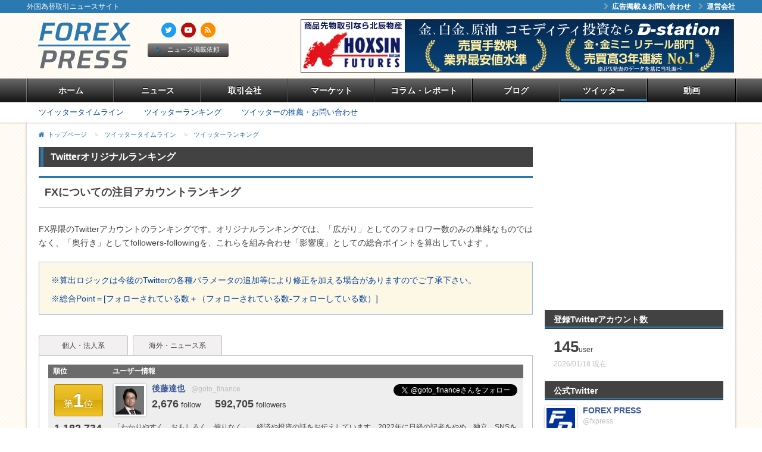

--- FILE ---
content_type: text/html; charset=UTF-8
request_url: https://forexpress.com/tw-update/ranking/detail.html
body_size: 19090
content:
<!DOCTYPE html>
<!--[if lt IE 7]><html class="no-js lt-ie9 lt-ie8 lt-ie7" lang="ja"> <![endif]-->
<!--[if IE 7]><html class="no-js lt-ie9 lt-ie8" lang="ja"> <![endif]-->
<!--[if IE 8]><html class="no-js lt-ie9" lang="ja"> <![endif]-->
<!--[if gt IE 8]><!--> <html class="no-js" lang="ja"><!--<![endif]-->
<head>
  <meta charset="UTF-8">
  <meta http-equiv="X-UA-Compatible" content="IE=edge">

<title>ツイッターランキング | ツイッタータイムライン | FOREX PRESS 外国為替取引ニュースサイト （FX取引ニュース）</title>
<meta name="viewport" content="width=1224">


<meta property="og:url" content="https://forexpress.com/tw-update/ranking/">
<meta property="og:site_name" content="FOREX PRESS 外国為替取引ニュースサイト （FX取引ニュース）">
<meta property="og:title" content="ツイッターランキング | ツイッタータイムライン | FOREX PRESS 外国為替取引ニュースサイト （FX取引ニュース）">
<meta property="og:type" content="article">
<meta property="og:image" content="https://forexpress.com/archives/002/202106/65d607012bac487a0c3bf7f760c7053a.png">
<meta property="og:description" content="">
<meta name="description" content="">
<meta name="keywords" content="">



  <link rel="alternate" type="application/rss+xml" title="RSS 2.0" href="//forexpress.com/tw-update/rss2.xml">
<link rel="stylesheet" href="/themes/system/css/normalize.css?date=20210826103914" >
<link rel="stylesheet" href="/themes/system/css/acms-admin.min.css?date=20210826103914">
<link rel="stylesheet" href="/themes/forexpress/css/acms.min.css?date=20210826103913">
<link rel="stylesheet" href="/themes/forexpress/css/site.min.css?date=20210830170425">
<!-- 構造化データ -->

<script type="application/ld+json">
{
	"@context": "http://schema.org",
	"@type": "BreadcrumbList",
	"itemListElement":
	[
	{
		"@type": "ListItem",
		"position": 1,
		"item":
		{
		"@id": "https://forexpress.com/",
		"name": "トップページ"
		}
	},{
		"@type": "ListItem",
		"position": 2,
		"item":
		{
		"@id": "https://forexpress.com/tw-update/",
		"name": "ツイッタータイムライン"
		}
	},
	{
		"@type": "ListItem",
		"position": 3,
		"item":
		{
		"@id": "https://forexpress.com/tw-update/ranking/",
		"name": "ツイッターランキング"
		}
	}
	]
}
</script>

<!-- Android 版の Chrome にテーマ カラーを指定する -->
<meta name="theme-color" content="#ffffff">
<!-- デフォルトのfavicon -->
<link rel="icon" href="/favicon.svg" type="image/svg+xml">
<!-- svgに対応していないブラウザ用のfavicon -->
<link rel="icon alternate" href="/favicon.png" type="image/png">
<!-- iOS Safariの設定 -->
<link rel="apple-touch-icon" href="/apple-touch-icon.png">


  <script src="/js/library/jquery/jquery-2.2.3.min.js" charset="UTF-8"></script>
<script src="/js/library/jquery/jquery.cookie.js" charset="UTF-8"></script>

<script src="/acms.js?domains=forexpress.com&amp;jsDir=js/&amp;themesDir=/themes/&amp;bid=2&amp;cid=82&amp;bcd=tw-update&amp;jQuery=2.2.3&amp;jQueryMigrate=off&amp;fulltimeSSL=1&amp;v=dcfe3728c64eaf5470eb71431fd6ef38&amp;umfs=1G&amp;pms=1G&amp;mfu=20&amp;lgImg=width:1400&amp;jpegQuality=95&amp;ccd=ranking&amp;scriptRoot=/" charset="UTF-8" id="acms-js"></script>
<script src="/themes/system/js/modernizr.js?date=20210826103914"></script>
<script src="/themes/forexpress/js/lib/jquery.iframe-auto-height.plugin.js?date=20210826103913" charset="UTF-8"></script>
<script src="/themes/forexpress/js/dest/bundle.js?date=20210826103913" charset="UTF-8"></script>
<script>
  (function(i,s,o,g,r,a,m){i['GoogleAnalyticsObject']=r;i[r]=i[r]||function(){
  (i[r].q=i[r].q||[]).push(arguments)},i[r].l=1*new Date();a=s.createElement(o),
  m=s.getElementsByTagName(o)[0];a.async=1;a.src=g;m.parentNode.insertBefore(a,m)
  })(window,document,'script','https://www.google-analytics.com/analytics.js','ga');

  ga('create', 'UA-98988954-1', 'auto');
  ga('send', 'pageview');

</script>

  <script>!function(d,s,id){var js,fjs=d.getElementsByTagName(s)[0],p=/^http:/.test(d.location)?'http':'https';if(!d.getElementById(id)){js=d.createElement(s);js.id=id;js.src=p+'://platform.twitter.com/widgets.js';fjs.parentNode.insertBefore(js,fjs);}}(document, 'script', 'twitter-wjs');</script>



<meta name="generator" content="a-blog cms" />
</head>

<body>
<!-- 公式SNSボタンを使うために必要なJS -->
<!-- Load Facebook SDK for JavaScript -->
<div id="fb-root"></div>
<script>(function(d, s, id) {
  var js, fjs = d.getElementsByTagName(s)[0];
  if (d.getElementById(id)) return;
  js = d.createElement(s); js.id = id;
  js.src = "//connect.facebook.net/ja_JP/sdk.js#xfbml=1&version=v2.8&appId=842521165882120";
  fjs.parentNode.insertBefore(js, fjs);
}(document, 'script', 'facebook-jssdk'));</script>

<!-- 共通のパーツの読み込み -->
<!-- 共通のパーツの読み込み -->


<!-- ブログ：メタ情報 -->


<!-- カテゴリー：メタ情報 -->


<!-- エントリー：メタ情報 -->






<!-- モジュールの読み込み -->

















































































<!-- ヘッダー -->
<header class="p-header-header">

  <div class="p-header-side">
    <div class="acms-container">
      <p class="p-header-copy">外国為替取引ニュースサイト</p>
      <!-- ヘッダーナビゲーション -->
      
      <nav class="p-header-side-nav">
        <ul class="p-header-side-nav__list">
          <li  >
            <a href="https://forexpress.com/inquiry/" target="_self"><span class="fa fa-chevron-right p-header-side-nav__list-icon" aria-hidden="true"></span>広告掲載＆お問い合わせ</a>
          </li>
          <li  >
            <a href="https://forexpress.com/about/" target="_self"><span class="fa fa-chevron-right p-header-side-nav__list-icon" aria-hidden="true"></span>運営会社</a>
          </li>
        </ul>
      </nav>
    </div>
  </div>

  <div class="acms-container">
    <div class="p-header-layout-main">
      <div class="p-header-layout-title">
        <h1 class="p-header-title__logo"><a href="https://forexpress.com/"><img src="/themes/forexpress/images/header/logo.svg" width="173" height="77" alt="外国為替取引ニュースサイト　FOREX PRESS"></a></h1>
        <div class="p-header-title__aside">
          <div>
            
            <ul class="p-header-title__aside-links">
              <li class="p-header-title__aside-links-item"><a href="https://twitter.com/fxpress" class="-twitter"><span class="fa fa-twitter" aria-hidden="Twitter"></span></a></li>
              <li class="p-header-title__aside-links-item"><a href="https://forexpress.com/video/" class="-youtube"><span class="fa fa-youtube-play" aria-hidden="動画"></span></a></li>
              <li class="p-header-title__aside-links-item"><a href="https://forexpress.com/rss2.xml" class="-rss"><span class="fa fa-feed" aria-hidden="RSS"></span></a></li>
            </ul>
          </div>
          <p class="p-header-title__aside-btn-wrap"><a href="https://forexpress.com/newsInfo/" class="p-header-title__aside-btn"><span class="fa fa-chevron-right p-header-title__aside-btn-icon" aria-hidden="true"></span>ニュース掲載依頼</a></p>
        </div>
      </div>

      <div class="p-header-layout-banner">
        <!-- ヘッダーバナー -->
        
        <ul random-display="1" id="headerBanner" class="c-banner p-header__banner js-random-banner">
          <li style="display:none;" class="c-banner-list-item ">
          
          
          <a href="https://www.hoxsin.co.jp/online/d-sta/?argument=Yc6THRwP&amp;dmai=ff" target="_blank" ><img src="/archives/001/202501/8baaaddb8495c51a1a3980ccd1d2d5a6.gif" width="728" height="90" alt="hoxsin" /></a>
          
        </li><li style="display:none;" class="c-banner-list-item ">
          
          <script async src="//pagead2.googlesyndication.com/pagead/js/adsbygoogle.js"></script>
<!-- bitpress_72890 -->
<ins class="adsbygoogle"
     style="display:inline-block;width:728px;height:90px"
     data-ad-client="ca-pub-6935362305904180"
     data-ad-slot="1646266243"></ins>
<script>
(adsbygoogle = window.adsbygoogle || []).push({});
</script>
          
          
        </li>
        </ul>
        
      </div>
    </div>
  </div>

  <!-- グローバルナビゲーション -->
  
  <nav class="c-nav-global">
    <div class="acms-container">
      <ul class="c-nav-global__list">
        <li  class="js-link_match_location-full">
          <div class="c-nav-global__inner">
            <a href="/" target="_self">ホーム</a>
          </div>
        </li>
        <li  class="js-link_match_location">
          <div class="c-nav-global__inner">
            <a href="/information/" target="_self">ニュース</a>
          </div>
        </li>
        <li  class="js-link_match_location">
          <div class="c-nav-global__inner">
            <a href="/trader/" target="_self">取引会社</a>
          </div>
        </li>
        <li  class="js-link_match_location">
          <div class="c-nav-global__inner">
            <a href="/market/" target="_self">マーケット</a>
          </div>
        </li>
        <li  class="js-link_match_location">
          <div class="c-nav-global__inner">
            <a href="/column/" target="_self">コラム・レポート</a>
          </div>
        </li>
        <li  class="js-link_match_location">
          <div class="c-nav-global__inner">
            <a href="/blog-update/" target="_self">ブログ</a>
          </div>
        </li>
        <li  class="js-link_match_location">
          <div class="c-nav-global__inner">
            <a href="/tw-update/" target="_self">ツイッター</a>
          </div>
        </li>
        <li  class="js-link_match_location">
          <div class="c-nav-global__inner">
            <a href="/video/" target="_self">動画</a>
          </div>
        </li>
      </ul>
    </div>
  </nav>
  
</header>


<!-- ローカルナビゲーション -->

<nav class="c-nav-local">
  <div class="acms-container">
  
  
  <ul class="c-nav-local__lists">
  <li   class="c-nav-local__list-item" >
    <a href="https://forexpress.com/tw-update/" target="_self">
      ツイッタータイムライン
      </a>
    
  
  
  
  
    
      
      
    </li>
  
  
  
  <li  hide_when_sp class="c-nav-local__list-item" >
    <a href="https://forexpress.com/tw-update/ranking/detail.html" target="_self">
      ツイッターランキング
      </a>
    
  
  
  
  
    
      
      
    </li>
  
  
  
  <li   class="c-nav-local__list-item" >
    <a href="https://forexpress.com/adform/?formType=twitter" target="_self">
      ツイッターの推薦・お問い合わせ
      </a>
    
  
  
  
  
    
      
      
    </li>
  
  
  
  
    
      
      
    
  </ul>
  
  </div>
</nav>



<div class="acms-container">

  <div class="contents">

    <!-- トピックパス -->
    <ol class="c-topicpath">
  <li class="c-topicpath__item"><a href="https://forexpress.com/" class="c-topicpath__link">トップページ</a></li>
  <li class="c-topicpath__item"><span class="c-topicpath__arrow">&gt;</span><a href="https://forexpress.com/tw-update/" class="c-topicpath__link">ツイッタータイムライン</a></li>
  <li class="c-topicpath__item"><span class="c-topicpath__arrow">&gt;</span><a href="https://forexpress.com/tw-update/ranking/" class="c-topicpath__link">ツイッターランキング</a></li>
</ol>



    <!-- ※管理用パーツ -->
    




    <div class="contents-grid">
      <!-- メイン -->
      <main class="main">

        <section class="p-main__section">
          <header class="c-heading01__wrapper">
            <h1 class="c-heading01">Twitterオリジナルランキング</h1>
          </header>
          <h2 class="c-heading-large-decoration">FXについての注目アカウントランキング</h2>
          <p class="c-paragraph__text">FX界隈のTwitterアカウントのランキングです。オリジナルランキングでは、「広がり」としてのフォロワー数のみの単純なものではなく、「奥行き」としてfollowers-followingを、これらを組み合わせ「影響度」としての総合ポイントを算出しています 。</p>
          <div class="c-alert">
            <ul class="c-alert__list">
              <li class="c-alert__list-item">※算出ロジックは今後のTwitterの各種パラメータの追加等により修正を加える場合がありますのでご了承下さい。</li>
              <li class="c-alert__list-item">※総合Point＝[フォローされている数＋（フォローされている数-フォローしている数）]</li>
            </ul>
          </div>
        </section>

        <!-- メインカラムバナー01(1/2幅) -->
        
<aside class="p-main__section">
  
	<ul random-display="2" class="c-banner js-random-banner">
		
	</ul>
</aside>



        <div class="p-main__section">
          <form action="" method="post" class="js-post_include" id="reloadTL" target=".timeLineWrapper" style="display:none;">
            <input type="hidden" name="tpl" value="/include/timeline.html" />
            <input type="hidden" name="bid" value="1" />
            <input type="hidden" name="query[]" value="time" />
            <input type="hidden" name="time" value="ACMS.Config.time()" class="js-input-eval_value" id="reloadTime" />
            <input type="hidden" name="ACMS_POST_2GET" />
          </form>
          <div class="c-tab__nav-wrap">
            <ul class="js-acms_tabs c-tab__nav">
              <li class="c-tab__nav-item"><a href="#tlMp"><span>個人・法人系</span></a></li>
              <li class="c-tab__nav-item"><a href="#tlEx"><span>海外・ニュース系</span></a></li>
            </ul>
          </div>

          <div class="c-tab__items">
            <div class="timeLineWrapper">
              <div id="tlMp" class="c-tab__item">
                

<table class="c-table -stripe p-ranking-table">
  <thead>
  <tr>
    <th scope="col">順位</th>
    <th scope="col">ユーザー情報</th>
  </tr>
  </thead>
  <tr>
    <td>
      <p class="c-ranking-num -num1 -large">第<span class="c-ranking-num__amount">1</span>位</p>
      <p class="c-ranking-point"><span class="c-ranking-point__amount">1,182,734</span>Point</p>
    </td>
    <td>
      <div class="c-twitter-media__item">
        <figure class="c-twitter-media__img-wrap">
          <a href="https://forexpress.com/tw-update/user/goto_finance"><img src="https://pbs.twimg.com/profile_images/1510137597410312209/Sq-eovoF_bigger.jpg" alt="のプロフィール画像" class="c-twitter-media__img" width="48" height="48" /></a>
        </figure>
        <div class="c-twitter-media__body">
          <div class="c-twitter-media__tweet-btn-header">
            <a href="https://twitter.com/goto_finance" class="twitter-follow-button" data-show-count="false">Follow @goto_finance</a>
          </div>
          <p class="c-twitter-media__name"><a href="https://forexpress.com/tw-update/user/goto_finance">後藤達也</a><span class="c-twitter-media__screen-name">@goto_finance</span></p>
          <ul class="c-twitter-media__follows-list">
            <li class="c-twitter-media__follows-list-item"><span class="c-twitter-media__count">2,676</span> follow</li>
            <li class="c-twitter-media__follows-list-item"><span class="c-twitter-media__count">592,705</span> followers</li>
          </ul>
        </div>
      </div>
      <p class="c-twitter-media__profile">「わかりやすく、おもしろく、偏りなく」。経済や投資の話をお伝えしています。2022年に日経の記者をやめ、独立。SNSを軸に活...</p>
    </td>
  </tr>
  <tr>
    <td>
      <p class="c-ranking-num -num2 -large">第<span class="c-ranking-num__amount">2</span>位</p>
      <p class="c-ranking-point"><span class="c-ranking-point__amount">687,981</span>Point</p>
    </td>
    <td>
      <div class="c-twitter-media__item">
        <figure class="c-twitter-media__img-wrap">
          <a href="https://forexpress.com/tw-update/user/yurumazu"><img src="https://pbs.twimg.com/profile_images/1650860166265569282/OEhtXcw6_bigger.jpg" alt="のプロフィール画像" class="c-twitter-media__img" width="48" height="48" /></a>
        </figure>
        <div class="c-twitter-media__body">
          <div class="c-twitter-media__tweet-btn-header">
            <a href="https://twitter.com/yurumazu" class="twitter-follow-button" data-show-count="false">Follow @yurumazu</a>
          </div>
          <p class="c-twitter-media__name"><a href="https://forexpress.com/tw-update/user/yurumazu">Emin Yurumazu (エミンユルマズ)</a><span class="c-twitter-media__screen-name">@yurumazu</span></p>
          <ul class="c-twitter-media__follows-list">
            <li class="c-twitter-media__follows-list-item"><span class="c-twitter-media__count">1,789</span> follow</li>
            <li class="c-twitter-media__follows-list-item"><span class="c-twitter-media__count">344,885</span> followers</li>
          </ul>
        </div>
      </div>
      <p class="c-twitter-media__profile">エコノミスト、グローバルストラテジスト、複眼経済塾塾頭。Economist,investor,cat lover. Author of 7 Bestsellers, column...</p>
    </td>
  </tr>
  <tr>
    <td>
      <p class="c-ranking-num -num3 -large">第<span class="c-ranking-num__amount">3</span>位</p>
      <p class="c-ranking-point"><span class="c-ranking-point__amount">434,379</span>Point</p>
    </td>
    <td>
      <div class="c-twitter-media__item">
        <figure class="c-twitter-media__img-wrap">
          <a href="https://forexpress.com/tw-update/user/hitsuzikai"><img src="https://pbs.twimg.com/profile_images/1363408262415048708/WspHrmT0_bigger.jpg" alt="のプロフィール画像" class="c-twitter-media__img" width="48" height="48" /></a>
        </figure>
        <div class="c-twitter-media__body">
          <div class="c-twitter-media__tweet-btn-header">
            <a href="https://twitter.com/hitsuzikai" class="twitter-follow-button" data-show-count="false">Follow @hitsuzikai</a>
          </div>
          <p class="c-twitter-media__name"><a href="https://forexpress.com/tw-update/user/hitsuzikai">羊飼いFX</a><span class="c-twitter-media__screen-name">@hitsuzikai</span></p>
          <ul class="c-twitter-media__follows-list">
            <li class="c-twitter-media__follows-list-item"><span class="c-twitter-media__count">5,489</span> follow</li>
            <li class="c-twitter-media__follows-list-item"><span class="c-twitter-media__count">219,934</span> followers</li>
          </ul>
        </div>
      </div>
      <p class="c-twitter-media__profile">『羊飼いブログ』の管理人、ザイFX！やトウシルにも登場?FX入門本は複数アリ。ダイヤモンド社の本は39万部以上売れています。...</p>
    </td>
  </tr>
  <tr>
    <td>
      <p class="c-ranking-num -num4 -large">第<span class="c-ranking-num__amount">4</span>位</p>
      <p class="c-ranking-point"><span class="c-ranking-point__amount">277,830</span>Point</p>
    </td>
    <td>
      <div class="c-twitter-media__item">
        <figure class="c-twitter-media__img-wrap">
          <a href="https://forexpress.com/tw-update/user/JFXkobayashi"><img src="https://pbs.twimg.com/profile_images/958557884278861825/85SKaPwL_bigger.jpg" alt="のプロフィール画像" class="c-twitter-media__img" width="48" height="48" /></a>
        </figure>
        <div class="c-twitter-media__body">
          <div class="c-twitter-media__tweet-btn-header">
            <a href="https://twitter.com/JFXkobayashi" class="twitter-follow-button" data-show-count="false">Follow @JFXkobayashi</a>
          </div>
          <p class="c-twitter-media__name"><a href="https://forexpress.com/tw-update/user/JFXkobayashi">FXの売買速報＠JFX小林芳彦</a><span class="c-twitter-media__screen-name">@JFXkobayashi</span></p>
          <ul class="c-twitter-media__follows-list">
            <li class="c-twitter-media__follows-list-item"><span class="c-twitter-media__count">410</span> follow</li>
            <li class="c-twitter-media__follows-list-item"><span class="c-twitter-media__count">139,120</span> followers</li>
          </ul>
        </div>
      </div>
      <p class="c-twitter-media__profile">インターバンク流の目線で情報を発信。スキャルトレードの一部も速報しています。Twitter限定口座開設で4000円+レポートをキ...</p>
    </td>
  </tr>
  <tr>
    <td>
      <p class="c-ranking-num -num5 -large">第<span class="c-ranking-num__amount">5</span>位</p>
      <p class="c-ranking-point"><span class="c-ranking-point__amount">172,839</span>Point</p>
    </td>
    <td>
      <div class="c-twitter-media__item">
        <figure class="c-twitter-media__img-wrap">
          <a href="https://forexpress.com/tw-update/user/fujimaki_takesi"><img src="https://pbs.twimg.com/profile_images/1513791242731417605/bL-7COtr_bigger.jpg" alt="のプロフィール画像" class="c-twitter-media__img" width="48" height="48" /></a>
        </figure>
        <div class="c-twitter-media__body">
          <div class="c-twitter-media__tweet-btn-header">
            <a href="https://twitter.com/fujimaki_takesi" class="twitter-follow-button" data-show-count="false">Follow @fujimaki_takesi</a>
          </div>
          <p class="c-twitter-media__name"><a href="https://forexpress.com/tw-update/user/fujimaki_takesi">藤巻健史</a><span class="c-twitter-media__screen-name">@fujimaki_takesi</span></p>
          <ul class="c-twitter-media__follows-list">
            <li class="c-twitter-media__follows-list-item"><span class="c-twitter-media__count">863</span> follow</li>
            <li class="c-twitter-media__follows-list-item"><span class="c-twitter-media__count">86,851</span> followers</li>
          </ul>
        </div>
      </div>
      <p class="c-twitter-media__profile">(株)フジマキ・ジャパン代表取締役。元モルガン銀行(現JPモルガン・チェース）日本代表・東京支店長。元ジョージソロス氏アド...</p>
    </td>
  </tr>
  <tr>
    <td>
      <p class="c-ranking-num -num6 -large">第<span class="c-ranking-num__amount">6</span>位</p>
      <p class="c-ranking-point"><span class="c-ranking-point__amount">144,893</span>Point</p>
    </td>
    <td>
      <div class="c-twitter-media__item">
        <figure class="c-twitter-media__img-wrap">
          <a href="https://forexpress.com/tw-update/user/hirokoFR"><img src="https://pbs.twimg.com/profile_images/696595474/_____bigger.JPG" alt="のプロフィール画像" class="c-twitter-media__img" width="48" height="48" /></a>
        </figure>
        <div class="c-twitter-media__body">
          <div class="c-twitter-media__tweet-btn-header">
            <a href="https://twitter.com/hirokoFR" class="twitter-follow-button" data-show-count="false">Follow @hirokoFR</a>
          </div>
          <p class="c-twitter-media__name"><a href="https://forexpress.com/tw-update/user/hirokoFR">大橋ひろこ</a><span class="c-twitter-media__screen-name">@hirokoFR</span></p>
          <ul class="c-twitter-media__follows-list">
            <li class="c-twitter-media__follows-list-item"><span class="c-twitter-media__count">2,247</span> follow</li>
            <li class="c-twitter-media__follows-list-item"><span class="c-twitter-media__count">73,570</span> followers</li>
          </ul>
        </div>
      </div>
      <p class="c-twitter-media__profile">アナウンサー／投資家 ラジオNIKKEI「マーケット・トレンドDX」TBSラジオ「トレードアイランド学園」WEB動画「なるほど投資ゼ...</p>
    </td>
  </tr>
  <tr>
    <td>
      <p class="c-ranking-num -num7 -large">第<span class="c-ranking-num__amount">7</span>位</p>
      <p class="c-ranking-point"><span class="c-ranking-point__amount">107,132</span>Point</p>
    </td>
    <td>
      <div class="c-twitter-media__item">
        <figure class="c-twitter-media__img-wrap">
          <a href="https://forexpress.com/tw-update/user/tanaka_taisuke"><img src="https://pbs.twimg.com/profile_images/1653034221357891585/OBObZNsH_bigger.jpg" alt="のプロフィール画像" class="c-twitter-media__img" width="48" height="48" /></a>
        </figure>
        <div class="c-twitter-media__body">
          <div class="c-twitter-media__tweet-btn-header">
            <a href="https://twitter.com/tanaka_taisuke" class="twitter-follow-button" data-show-count="false">Follow @tanaka_taisuke</a>
          </div>
          <p class="c-twitter-media__name"><a href="https://forexpress.com/tw-update/user/tanaka_taisuke">田中 泰輔</a><span class="c-twitter-media__screen-name">@tanaka_taisuke</span></p>
          <ul class="c-twitter-media__follows-list">
            <li class="c-twitter-media__follows-list-item"><span class="c-twitter-media__count">42</span> follow</li>
            <li class="c-twitter-media__follows-list-item"><span class="c-twitter-media__count">53,587</span> followers</li>
          </ul>
        </div>
      </div>
      <p class="c-twitter-media__profile">株式会社田中泰輔リサーチ（関東財務局長（金商）第3367号）代表取締役。米欧日金融機関で市場戦略に従事後独立。提携先の楽...</p>
    </td>
  </tr>
  <tr>
    <td>
      <p class="c-ranking-num -num8 -large">第<span class="c-ranking-num__amount">8</span>位</p>
      <p class="c-ranking-point"><span class="c-ranking-point__amount">102,843</span>Point</p>
    </td>
    <td>
      <div class="c-twitter-media__item">
        <figure class="c-twitter-media__img-wrap">
          <a href="https://forexpress.com/tw-update/user/LondonFX_N20"><img src="https://pbs.twimg.com/profile_images/1133061144/avatar_bigger.jpg" alt="のプロフィール画像" class="c-twitter-media__img" width="48" height="48" /></a>
        </figure>
        <div class="c-twitter-media__body">
          <div class="c-twitter-media__tweet-btn-header">
            <a href="https://twitter.com/LondonFX_N20" class="twitter-follow-button" data-show-count="false">Follow @LondonFX_N20</a>
          </div>
          <p class="c-twitter-media__name"><a href="https://forexpress.com/tw-update/user/LondonFX_N20">Yoshiko Matsuzaki</a><span class="c-twitter-media__screen-name">@LondonFX_N20</span></p>
          <ul class="c-twitter-media__follows-list">
            <li class="c-twitter-media__follows-list-item"><span class="c-twitter-media__count">447</span> follow</li>
            <li class="c-twitter-media__follows-list-item"><span class="c-twitter-media__count">51,645</span> followers</li>
          </ul>
        </div>
      </div>
      <p class="c-twitter-media__profile">日本で入手が難しい英国とヨーロッパ情報は、お任せ下さい?</p>
    </td>
  </tr>
  <tr>
    <td>
      <p class="c-ranking-num -num9 -large">第<span class="c-ranking-num__amount">9</span>位</p>
      <p class="c-ranking-point"><span class="c-ranking-point__amount">101,487</span>Point</p>
    </td>
    <td>
      <div class="c-twitter-media__item">
        <figure class="c-twitter-media__img-wrap">
          <a href="https://forexpress.com/tw-update/user/YENZOU"><img src="https://pbs.twimg.com/profile_images/378800000707700171/522806bc0946de7c17f3c92b393a0638_bigger.jpeg" alt="のプロフィール画像" class="c-twitter-media__img" width="48" height="48" /></a>
        </figure>
        <div class="c-twitter-media__body">
          <div class="c-twitter-media__tweet-btn-header">
            <a href="https://twitter.com/YENZOU" class="twitter-follow-button" data-show-count="false">Follow @YENZOU</a>
          </div>
          <p class="c-twitter-media__name"><a href="https://forexpress.com/tw-update/user/YENZOU">YENZO</a><span class="c-twitter-media__screen-name">@YENZOU</span></p>
          <ul class="c-twitter-media__follows-list">
            <li class="c-twitter-media__follows-list-item"><span class="c-twitter-media__count">1,581</span> follow</li>
            <li class="c-twitter-media__follows-list-item"><span class="c-twitter-media__count">51,534</span> followers</li>
          </ul>
        </div>
      </div>
      <p class="c-twitter-media__profile">YEN蔵です。FXや投資の情報発信してます。投資に関するブログもやってます。
I used to work Citi bank .
Trading Foreign ex...</p>
    </td>
  </tr>
  <tr>
    <td>
      <p class="c-ranking-num -num10 -large">第<span class="c-ranking-num__amount">10</span>位</p>
      <p class="c-ranking-point"><span class="c-ranking-point__amount">99,097</span>Point</p>
    </td>
    <td>
      <div class="c-twitter-media__item">
        <figure class="c-twitter-media__img-wrap">
          <a href="https://forexpress.com/tw-update/user/hongokucho"><img src="https://pbs.twimg.com/profile_images/351708765/_____bigger.jpg" alt="のプロフィール画像" class="c-twitter-media__img" width="48" height="48" /></a>
        </figure>
        <div class="c-twitter-media__body">
          <div class="c-twitter-media__tweet-btn-header">
            <a href="https://twitter.com/hongokucho" class="twitter-follow-button" data-show-count="false">Follow @hongokucho</a>
          </div>
          <p class="c-twitter-media__name"><a href="https://forexpress.com/tw-update/user/hongokucho">本石町日記</a><span class="c-twitter-media__screen-name">@hongokucho</span></p>
          <ul class="c-twitter-media__follows-list">
            <li class="c-twitter-media__follows-list-item"><span class="c-twitter-media__count">209</span> follow</li>
            <li class="c-twitter-media__follows-list-item"><span class="c-twitter-media__count">49,653</span> followers</li>
          </ul>
        </div>
      </div>
      <p class="c-twitter-media__profile">日銀取材の備忘録としてブログと並行して呟いております。金融経済が中心ですが、マスコミ論や趣味的なことも。ツイート内容...</p>
    </td>
  </tr>
  <tr>
    <td>
      <p class="c-ranking-num -num11 -large">第<span class="c-ranking-num__amount">11</span>位</p>
      <p class="c-ranking-point"><span class="c-ranking-point__amount">93,056</span>Point</p>
    </td>
    <td>
      <div class="c-twitter-media__item">
        <figure class="c-twitter-media__img-wrap">
          <a href="https://forexpress.com/tw-update/user/jefftoshima"><img src="https://pbs.twimg.com/profile_images/799573113235120128/EoHyifwZ_bigger.jpg" alt="のプロフィール画像" class="c-twitter-media__img" width="48" height="48" /></a>
        </figure>
        <div class="c-twitter-media__body">
          <div class="c-twitter-media__tweet-btn-header">
            <a href="https://twitter.com/jefftoshima" class="twitter-follow-button" data-show-count="false">Follow @jefftoshima</a>
          </div>
          <p class="c-twitter-media__name"><a href="https://forexpress.com/tw-update/user/jefftoshima">豊島逸夫</a><span class="c-twitter-media__screen-name">@jefftoshima</span></p>
          <ul class="c-twitter-media__follows-list">
            <li class="c-twitter-media__follows-list-item"><span class="c-twitter-media__count">0</span> follow</li>
            <li class="c-twitter-media__follows-list-item"><span class="c-twitter-media__count">46,528</span> followers</li>
          </ul>
        </div>
      </div>
      <p class="c-twitter-media__profile">ウイキぺディア参照</p>
    </td>
  </tr>
  <tr>
    <td>
      <p class="c-ranking-num -num12 -large">第<span class="c-ranking-num__amount">12</span>位</p>
      <p class="c-ranking-point"><span class="c-ranking-point__amount">91,866</span>Point</p>
    </td>
    <td>
      <div class="c-twitter-media__item">
        <figure class="c-twitter-media__img-wrap">
          <a href="https://forexpress.com/tw-update/user/yoichitakita"><img src="https://pbs.twimg.com/profile_images/1068058781001502721/EC3kU-OC_bigger.jpg" alt="のプロフィール画像" class="c-twitter-media__img" width="48" height="48" /></a>
        </figure>
        <div class="c-twitter-media__body">
          <div class="c-twitter-media__tweet-btn-header">
            <a href="https://twitter.com/yoichitakita" class="twitter-follow-button" data-show-count="false">Follow @yoichitakita</a>
          </div>
          <p class="c-twitter-media__name"><a href="https://forexpress.com/tw-update/user/yoichitakita">滝田洋一（日本経済新聞）</a><span class="c-twitter-media__screen-name">@yoichitakita</span></p>
          <ul class="c-twitter-media__follows-list">
            <li class="c-twitter-media__follows-list-item"><span class="c-twitter-media__count">48</span> follow</li>
            <li class="c-twitter-media__follows-list-item"><span class="c-twitter-media__count">45,957</span> followers</li>
          </ul>
        </div>
      </div>
      <p class="c-twitter-media__profile">日本経済新聞特任編集委員、テレビ東京ワールドビジネスサテライト（ＷＢＳ）解説キャスター。経済や金融ばかりでなく、テレ...</p>
    </td>
  </tr>
  <tr>
    <td>
      <p class="c-ranking-num -num13 -large">第<span class="c-ranking-num__amount">13</span>位</p>
      <p class="c-ranking-point"><span class="c-ranking-point__amount">87,483</span>Point</p>
    </td>
    <td>
      <div class="c-twitter-media__item">
        <figure class="c-twitter-media__img-wrap">
          <a href="https://forexpress.com/tw-update/user/KandaTakuya"><img src="https://pbs.twimg.com/profile_images/1553907303878840320/nyTzr4QZ_bigger.jpg" alt="のプロフィール画像" class="c-twitter-media__img" width="48" height="48" /></a>
        </figure>
        <div class="c-twitter-media__body">
          <div class="c-twitter-media__tweet-btn-header">
            <a href="https://twitter.com/KandaTakuya" class="twitter-follow-button" data-show-count="false">Follow @KandaTakuya</a>
          </div>
          <p class="c-twitter-media__name"><a href="https://forexpress.com/tw-update/user/KandaTakuya">神田卓也（外為どっとコム総研）</a><span class="c-twitter-media__screen-name">@KandaTakuya</span></p>
          <ul class="c-twitter-media__follows-list">
            <li class="c-twitter-media__follows-list-item"><span class="c-twitter-media__count">351</span> follow</li>
            <li class="c-twitter-media__follows-list-item"><span class="c-twitter-media__count">43,917</span> followers</li>
          </ul>
        </div>
      </div>
      <p class="c-twitter-media__profile">為替に関するツイートが中心のはずですが実はそうでもなかったりします。また、ツイートは個人の見解であったりなかったりい...</p>
    </td>
  </tr>
  <tr>
    <td>
      <p class="c-ranking-num -num14 -large">第<span class="c-ranking-num__amount">14</span>位</p>
      <p class="c-ranking-point"><span class="c-ranking-point__amount">82,502</span>Point</p>
    </td>
    <td>
      <div class="c-twitter-media__item">
        <figure class="c-twitter-media__img-wrap">
          <a href="https://forexpress.com/tw-update/user/Neko_Iguchi"><img src="https://pbs.twimg.com/profile_images/1510174405632335878/2e_jZY8T_bigger.jpg" alt="のプロフィール画像" class="c-twitter-media__img" width="48" height="48" /></a>
        </figure>
        <div class="c-twitter-media__body">
          <div class="c-twitter-media__tweet-btn-header">
            <a href="https://twitter.com/Neko_Iguchi" class="twitter-follow-button" data-show-count="false">Follow @Neko_Iguchi</a>
          </div>
          <p class="c-twitter-media__name"><a href="https://forexpress.com/tw-update/user/Neko_Iguchi">井口稔</a><span class="c-twitter-media__screen-name">@Neko_Iguchi</span></p>
          <ul class="c-twitter-media__follows-list">
            <li class="c-twitter-media__follows-list-item"><span class="c-twitter-media__count">1,446</span> follow</li>
            <li class="c-twitter-media__follows-list-item"><span class="c-twitter-media__count">41,974</span> followers</li>
          </ul>
        </div>
      </div>
      <p class="c-twitter-media__profile">目下、充電中。投信、個別株、REIT、インフラファンドなどに投資しています。FXや暗号資産も少し取引しています。投資歴17年...</p>
    </td>
  </tr>
  <tr>
    <td>
      <p class="c-ranking-num -num15 -large">第<span class="c-ranking-num__amount">15</span>位</p>
      <p class="c-ranking-point"><span class="c-ranking-point__amount">74,867</span>Point</p>
    </td>
    <td>
      <div class="c-twitter-media__item">
        <figure class="c-twitter-media__img-wrap">
          <a href="https://forexpress.com/tw-update/user/KumiIshikawa_FX"><img src="https://pbs.twimg.com/profile_images/1017560648459284481/mvABd2zR_bigger.jpg" alt="のプロフィール画像" class="c-twitter-media__img" width="48" height="48" /></a>
        </figure>
        <div class="c-twitter-media__body">
          <div class="c-twitter-media__tweet-btn-header">
            <a href="https://twitter.com/KumiIshikawa_FX" class="twitter-follow-button" data-show-count="false">Follow @KumiIshikawa_FX</a>
          </div>
          <p class="c-twitter-media__name"><a href="https://forexpress.com/tw-update/user/KumiIshikawa_FX">石川久美子</a><span class="c-twitter-media__screen-name">@KumiIshikawa_FX</span></p>
          <ul class="c-twitter-media__follows-list">
            <li class="c-twitter-media__follows-list-item"><span class="c-twitter-media__count">503</span> follow</li>
            <li class="c-twitter-media__follows-list-item"><span class="c-twitter-media__count">37,685</span> followers</li>
          </ul>
        </div>
      </div>
      <p class="c-twitter-media__profile">為替アナリスト。ソニーフィナンシャルグループ（株）金融市場調査部所属。テレ東、日経CNBC、ラジオ日経、ストックボイスTV...</p>
    </td>
  </tr>
  <tr>
    <td>
      <p class="c-ranking-num -num16 -large">第<span class="c-ranking-num__amount">16</span>位</p>
      <p class="c-ranking-point"><span class="c-ranking-point__amount">68,468</span>Point</p>
    </td>
    <td>
      <div class="c-twitter-media__item">
        <figure class="c-twitter-media__img-wrap">
          <a href="https://forexpress.com/tw-update/user/hiropi_fx"><img src="https://pbs.twimg.com/profile_images/1119635588003483648/FZK5nLdB_bigger.png" alt="のプロフィール画像" class="c-twitter-media__img" width="48" height="48" /></a>
        </figure>
        <div class="c-twitter-media__body">
          <div class="c-twitter-media__tweet-btn-header">
            <a href="https://twitter.com/hiropi_fx" class="twitter-follow-button" data-show-count="false">Follow @hiropi_fx</a>
          </div>
          <p class="c-twitter-media__name"><a href="https://forexpress.com/tw-update/user/hiropi_fx">ひろぴー</a><span class="c-twitter-media__screen-name">@hiropi_fx</span></p>
          <ul class="c-twitter-media__follows-list">
            <li class="c-twitter-media__follows-list-item"><span class="c-twitter-media__count">840</span> follow</li>
            <li class="c-twitter-media__follows-list-item"><span class="c-twitter-media__count">34,654</span> followers</li>
          </ul>
        </div>
      </div>
      <p class="c-twitter-media__profile">#Bitcoin 暗号資産取引所システムを作っている会社を経営しておりんす。副業：相場コラムニスト・ラジオ日経パーソナリティ・...</p>
    </td>
  </tr>
  <tr>
    <td>
      <p class="c-ranking-num -num17 -large">第<span class="c-ranking-num__amount">17</span>位</p>
      <p class="c-ranking-point"><span class="c-ranking-point__amount">66,367</span>Point</p>
    </td>
    <td>
      <div class="c-twitter-media__item">
        <figure class="c-twitter-media__img-wrap">
          <a href="https://forexpress.com/tw-update/user/IsayaShimizu"><img src="https://pbs.twimg.com/profile_images/2976507437/180fe44ab799a92463e0ee29ac2aad3c_bigger.jpeg" alt="のプロフィール画像" class="c-twitter-media__img" width="48" height="48" /></a>
        </figure>
        <div class="c-twitter-media__body">
          <div class="c-twitter-media__tweet-btn-header">
            <a href="https://twitter.com/IsayaShimizu" class="twitter-follow-button" data-show-count="false">Follow @IsayaShimizu</a>
          </div>
          <p class="c-twitter-media__name"><a href="https://forexpress.com/tw-update/user/IsayaShimizu">清水功哉（日本経済新聞）</a><span class="c-twitter-media__screen-name">@IsayaShimizu</span></p>
          <ul class="c-twitter-media__follows-list">
            <li class="c-twitter-media__follows-list-item"><span class="c-twitter-media__count">297</span> follow</li>
            <li class="c-twitter-media__follows-list-item"><span class="c-twitter-media__count">33,332</span> followers</li>
          </ul>
        </div>
      </div>
      <p class="c-twitter-media__profile">為替・株式市場の動向、日銀、ＦＲＢなど主要中銀の動き、個人の資産運用などについて取材、執筆、解説をしています。本職は...</p>
    </td>
  </tr>
  <tr>
    <td>
      <p class="c-ranking-num -num18 -large">第<span class="c-ranking-num__amount">18</span>位</p>
      <p class="c-ranking-point"><span class="c-ranking-point__amount">63,910</span>Point</p>
    </td>
    <td>
      <div class="c-twitter-media__item">
        <figure class="c-twitter-media__img-wrap">
          <a href="https://forexpress.com/tw-update/user/dfinvestment"><img src="https://pbs.twimg.com/profile_images/1609936537919135746/9TZb7iO8_bigger.jpg" alt="のプロフィール画像" class="c-twitter-media__img" width="48" height="48" /></a>
        </figure>
        <div class="c-twitter-media__body">
          <div class="c-twitter-media__tweet-btn-header">
            <a href="https://twitter.com/dfinvestment" class="twitter-follow-button" data-show-count="false">Follow @dfinvestment</a>
          </div>
          <p class="c-twitter-media__name"><a href="https://forexpress.com/tw-update/user/dfinvestment">DF</a><span class="c-twitter-media__screen-name">@dfinvestment</span></p>
          <ul class="c-twitter-media__follows-list">
            <li class="c-twitter-media__follows-list-item"><span class="c-twitter-media__count">382</span> follow</li>
            <li class="c-twitter-media__follows-list-item"><span class="c-twitter-media__count">32,146</span> followers</li>
          </ul>
        </div>
      </div>
      <p class="c-twitter-media__profile">元外資系投資銀行 債券為替ディーラー「分析を重ねて最後は芸術の域」 ロンドン在住
https://t.co/gP53YOdkZx</p>
    </td>
  </tr>
  <tr>
    <td>
      <p class="c-ranking-num -num19 -large">第<span class="c-ranking-num__amount">19</span>位</p>
      <p class="c-ranking-point"><span class="c-ranking-point__amount">59,647</span>Point</p>
    </td>
    <td>
      <div class="c-twitter-media__item">
        <figure class="c-twitter-media__img-wrap">
          <a href="https://forexpress.com/tw-update/user/UponTheThames"><img src="https://pbs.twimg.com/profile_images/461122263102668801/TEqajf0r_bigger.jpeg" alt="のプロフィール画像" class="c-twitter-media__img" width="48" height="48" /></a>
        </figure>
        <div class="c-twitter-media__body">
          <div class="c-twitter-media__tweet-btn-header">
            <a href="https://twitter.com/UponTheThames" class="twitter-follow-button" data-show-count="false">Follow @UponTheThames</a>
          </div>
          <p class="c-twitter-media__name"><a href="https://forexpress.com/tw-update/user/UponTheThames">Cafe_Forex（テムズ川の流れ）</a><span class="c-twitter-media__screen-name">@UponTheThames</span></p>
          <ul class="c-twitter-media__follows-list">
            <li class="c-twitter-media__follows-list-item"><span class="c-twitter-media__count">165</span> follow</li>
            <li class="c-twitter-media__follows-list-item"><span class="c-twitter-media__count">29,906</span> followers</li>
          </ul>
        </div>
      </div>
      <p class="c-twitter-media__profile">主に経済や金融についてツイートします。興味があれば日常的なことも話題にします。100％私的興味でのツイートです。ビジネス...</p>
    </td>
  </tr>
  <tr>
    <td>
      <p class="c-ranking-num -num20 -large">第<span class="c-ranking-num__amount">20</span>位</p>
      <p class="c-ranking-point"><span class="c-ranking-point__amount">56,872</span>Point</p>
    </td>
    <td>
      <div class="c-twitter-media__item">
        <figure class="c-twitter-media__img-wrap">
          <a href="https://forexpress.com/tw-update/user/takagifx"><img src="https://pbs.twimg.com/profile_images/1675817734486233089/oBooYgWO_bigger.jpg" alt="のプロフィール画像" class="c-twitter-media__img" width="48" height="48" /></a>
        </figure>
        <div class="c-twitter-media__body">
          <div class="c-twitter-media__tweet-btn-header">
            <a href="https://twitter.com/takagifx" class="twitter-follow-button" data-show-count="false">Follow @takagifx</a>
          </div>
          <p class="c-twitter-media__name"><a href="https://forexpress.com/tw-update/user/takagifx">高城泰@FXコレクティブ</a><span class="c-twitter-media__screen-name">@takagifx</span></p>
          <ul class="c-twitter-media__follows-list">
            <li class="c-twitter-media__follows-list-item"><span class="c-twitter-media__count">836</span> follow</li>
            <li class="c-twitter-media__follows-list-item"><span class="c-twitter-media__count">28,854</span> followers</li>
          </ul>
        </div>
      </div>
      <p class="c-twitter-media__profile">ライター。FX、暗号通貨について週刊スパ、週刊エコノミスト、ザイFX!、ブログなどに書いています。GMOクリック証券のYouTube...</p>
    </td>
  </tr>
  <tr>
    <td>
      <p class="c-ranking-num -num21 -large">第<span class="c-ranking-num__amount">21</span>位</p>
      <p class="c-ranking-point"><span class="c-ranking-point__amount">45,048</span>Point</p>
    </td>
    <td>
      <div class="c-twitter-media__item">
        <figure class="c-twitter-media__img-wrap">
          <a href="https://forexpress.com/tw-update/user/murphyFX"><img src="https://pbs.twimg.com/profile_images/816509741/____bigger.PNG" alt="のプロフィール画像" class="c-twitter-media__img" width="48" height="48" /></a>
        </figure>
        <div class="c-twitter-media__body">
          <div class="c-twitter-media__tweet-btn-header">
            <a href="https://twitter.com/murphyFX" class="twitter-follow-button" data-show-count="false">Follow @murphyFX</a>
          </div>
          <p class="c-twitter-media__name"><a href="https://forexpress.com/tw-update/user/murphyFX">マーフィー（柾木利彦）</a><span class="c-twitter-media__screen-name">@murphyFX</span></p>
          <ul class="c-twitter-media__follows-list">
            <li class="c-twitter-media__follows-list-item"><span class="c-twitter-media__count">40</span> follow</li>
            <li class="c-twitter-media__follows-list-item"><span class="c-twitter-media__count">22,544</span> followers</li>
          </ul>
        </div>
      </div>
      <p class="c-twitter-media__profile">（株）インテリジェンス・テクノロジーズ　代表取締役　FX、株価指数、商品相場の分析を独自の相場分析手法、トレード手法で...</p>
    </td>
  </tr>
  <tr>
    <td>
      <p class="c-ranking-num -num22 -large">第<span class="c-ranking-num__amount">22</span>位</p>
      <p class="c-ranking-point"><span class="c-ranking-point__amount">42,594</span>Point</p>
    </td>
    <td>
      <div class="c-twitter-media__item">
        <figure class="c-twitter-media__img-wrap">
          <a href="https://forexpress.com/tw-update/user/chinmasato"><img src="https://pbs.twimg.com/profile_images/1182872136290947073/zkmx4Fao_bigger.jpg" alt="のプロフィール画像" class="c-twitter-media__img" width="48" height="48" /></a>
        </figure>
        <div class="c-twitter-media__body">
          <div class="c-twitter-media__tweet-btn-header">
            <a href="https://twitter.com/chinmasato" class="twitter-follow-button" data-show-count="false">Follow @chinmasato</a>
          </div>
          <p class="c-twitter-media__name"><a href="https://forexpress.com/tw-update/user/chinmasato">陳まさと@プライスアクション</a><span class="c-twitter-media__screen-name">@chinmasato</span></p>
          <ul class="c-twitter-media__follows-list">
            <li class="c-twitter-media__follows-list-item"><span class="c-twitter-media__count">1,450</span> follow</li>
            <li class="c-twitter-media__follows-list-item"><span class="c-twitter-media__count">22,022</span> followers</li>
          </ul>
        </div>
      </div>
      <p class="c-twitter-media__profile">ＦＸ黎明期から業界入り、トレーダー、アナリストなどを歴任、2008年から独立。投資顧問、スクール運営、セミナー講師を務め...</p>
    </td>
  </tr>
  <tr>
    <td>
      <p class="c-ranking-num -num23 -large">第<span class="c-ranking-num__amount">23</span>位</p>
      <p class="c-ranking-point"><span class="c-ranking-point__amount">41,250</span>Point</p>
    </td>
    <td>
      <div class="c-twitter-media__item">
        <figure class="c-twitter-media__img-wrap">
          <a href="https://forexpress.com/tw-update/user/maru3rd"><img src="https://pbs.twimg.com/profile_images/660913476/____bigger.gif" alt="のプロフィール画像" class="c-twitter-media__img" width="48" height="48" /></a>
        </figure>
        <div class="c-twitter-media__body">
          <div class="c-twitter-media__tweet-btn-header">
            <a href="https://twitter.com/maru3rd" class="twitter-follow-button" data-show-count="false">Follow @maru3rd</a>
          </div>
          <p class="c-twitter-media__name"><a href="https://forexpress.com/tw-update/user/maru3rd">田向宏行</a><span class="c-twitter-media__screen-name">@maru3rd</span></p>
          <ul class="c-twitter-media__follows-list">
            <li class="c-twitter-media__follows-list-item"><span class="c-twitter-media__count">106</span> follow</li>
            <li class="c-twitter-media__follows-list-item"><span class="c-twitter-media__count">20,678</span> followers</li>
          </ul>
        </div>
      </div>
      <p class="c-twitter-media__profile">50代 個人投資家。 著書に「臆病な人でも勝てるFX入門」、「1日2回のチャートチェックで手堅く勝てる兼業FX」、「ずっと使え...</p>
    </td>
  </tr>
  <tr>
    <td>
      <p class="c-ranking-num -num24 -large">第<span class="c-ranking-num__amount">24</span>位</p>
      <p class="c-ranking-point"><span class="c-ranking-point__amount">39,324</span>Point</p>
    </td>
    <td>
      <div class="c-twitter-media__item">
        <figure class="c-twitter-media__img-wrap">
          <a href="https://forexpress.com/tw-update/user/fxbaccarat"><img src="https://pbs.twimg.com/profile_images/1090882648/_________bigger.jpg" alt="のプロフィール画像" class="c-twitter-media__img" width="48" height="48" /></a>
        </figure>
        <div class="c-twitter-media__body">
          <div class="c-twitter-media__tweet-btn-header">
            <a href="https://twitter.com/fxbaccarat" class="twitter-follow-button" data-show-count="false">Follow @fxbaccarat</a>
          </div>
          <p class="c-twitter-media__name"><a href="https://forexpress.com/tw-update/user/fxbaccarat">バカラ村</a><span class="c-twitter-media__screen-name">@fxbaccarat</span></p>
          <ul class="c-twitter-media__follows-list">
            <li class="c-twitter-media__follows-list-item"><span class="c-twitter-media__count">166</span> follow</li>
            <li class="c-twitter-media__follows-list-item"><span class="c-twitter-media__count">19,745</span> followers</li>
          </ul>
        </div>
      </div>
      <p class="c-twitter-media__profile">FXトレーダー。国際テクニカルアナリスト連盟認定テクニカルアナリスト。ブルベア大賞受賞歴・2011年大賞「15時からのFX」・2...</p>
    </td>
  </tr>
  <tr>
    <td>
      <p class="c-ranking-num -num25 -large">第<span class="c-ranking-num__amount">25</span>位</p>
      <p class="c-ranking-point"><span class="c-ranking-point__amount">37,876</span>Point</p>
    </td>
    <td>
      <div class="c-twitter-media__item">
        <figure class="c-twitter-media__img-wrap">
          <a href="https://forexpress.com/tw-update/user/echigoya_08"><img src="https://pbs.twimg.com/profile_images/659713433277849600/UC6pu-Lt_bigger.jpg" alt="のプロフィール画像" class="c-twitter-media__img" width="48" height="48" /></a>
        </figure>
        <div class="c-twitter-media__body">
          <div class="c-twitter-media__tweet-btn-header">
            <a href="https://twitter.com/echigoya_08" class="twitter-follow-button" data-show-count="false">Follow @echigoya_08</a>
          </div>
          <p class="c-twitter-media__name"><a href="https://forexpress.com/tw-update/user/echigoya_08">FXi24記者 越後屋</a><span class="c-twitter-media__screen-name">@echigoya_08</span></p>
          <ul class="c-twitter-media__follows-list">
            <li class="c-twitter-media__follows-list-item"><span class="c-twitter-media__count">216</span> follow</li>
            <li class="c-twitter-media__follows-list-item"><span class="c-twitter-media__count">19,046</span> followers</li>
          </ul>
        </div>
      </div>
      <p class="c-twitter-media__profile">DZHフィナンシャルリサーチ（FXi24）記者。福井県出身の1983年生まれ。青山学院大学卒業後、証券会社の為替部門でカバーディ...</p>
    </td>
  </tr>
  <tr>
    <td>
      <p class="c-ranking-num -num26 -large">第<span class="c-ranking-num__amount">26</span>位</p>
      <p class="c-ranking-point"><span class="c-ranking-point__amount">34,829</span>Point</p>
    </td>
    <td>
      <div class="c-twitter-media__item">
        <figure class="c-twitter-media__img-wrap">
          <a href="https://forexpress.com/tw-update/user/BruceIkeGold"><img src="https://pbs.twimg.com/profile_images/1271775966/5773c6d0-022e-462a-a3a0-a47a0fbfc16a_bigger.png" alt="のプロフィール画像" class="c-twitter-media__img" width="48" height="48" /></a>
        </figure>
        <div class="c-twitter-media__body">
          <div class="c-twitter-media__tweet-btn-header">
            <a href="https://twitter.com/BruceIkeGold" class="twitter-follow-button" data-show-count="false">Follow @BruceIkeGold</a>
          </div>
          <p class="c-twitter-media__name"><a href="https://forexpress.com/tw-update/user/BruceIkeGold">Bruce Ikemizu</a><span class="c-twitter-media__screen-name">@BruceIkeGold</span></p>
          <ul class="c-twitter-media__follows-list">
            <li class="c-twitter-media__follows-list-item"><span class="c-twitter-media__count">161</span> follow</li>
            <li class="c-twitter-media__follows-list-item"><span class="c-twitter-media__count">17,495</span> followers</li>
          </ul>
        </div>
      </div>
      <p class="c-twitter-media__profile">1962年生まれ兵庫県出身。
1986年上智大学外国語学部英語学科卒業後、住友商事株式会社。1990年クレディ・スイス銀行、1992年...</p>
    </td>
  </tr>
  <tr>
    <td>
      <p class="c-ranking-num -num27 -large">第<span class="c-ranking-num__amount">27</span>位</p>
      <p class="c-ranking-point"><span class="c-ranking-point__amount">33,855</span>Point</p>
    </td>
    <td>
      <div class="c-twitter-media__item">
        <figure class="c-twitter-media__img-wrap">
          <a href="https://forexpress.com/tw-update/user/Murakami_Naoki"><img src="https://pbs.twimg.com/profile_images/1246355366994214913/mlKxHyC4_bigger.jpg" alt="のプロフィール画像" class="c-twitter-media__img" width="48" height="48" /></a>
        </figure>
        <div class="c-twitter-media__body">
          <div class="c-twitter-media__tweet-btn-header">
            <a href="https://twitter.com/Murakami_Naoki" class="twitter-follow-button" data-show-count="false">Follow @Murakami_Naoki</a>
          </div>
          <p class="c-twitter-media__name"><a href="https://forexpress.com/tw-update/user/Murakami_Naoki">村上尚己</a><span class="c-twitter-media__screen-name">@Murakami_Naoki</span></p>
          <ul class="c-twitter-media__follows-list">
            <li class="c-twitter-media__follows-list-item"><span class="c-twitter-media__count">565</span> follow</li>
            <li class="c-twitter-media__follows-list-item"><span class="c-twitter-media__count">17,210</span> followers</li>
          </ul>
        </div>
      </div>
      <p class="c-twitter-media__profile">アセットマネジメントOne エコノミスト。米欧日証券、外資運用会社等でエコノミストとして金融市場に向き合い約25年。東洋経...</p>
    </td>
  </tr>
  <tr>
    <td>
      <p class="c-ranking-num -num28 -large">第<span class="c-ranking-num__amount">28</span>位</p>
      <p class="c-ranking-point"><span class="c-ranking-point__amount">33,551</span>Point</p>
    </td>
    <td>
      <div class="c-twitter-media__item">
        <figure class="c-twitter-media__img-wrap">
          <a href="https://forexpress.com/tw-update/user/ushikuma"><img src="https://pbs.twimg.com/profile_images/378800000599628305/c7f3071c2ba0f6b1fc0793400fd58474_bigger.jpeg" alt="のプロフィール画像" class="c-twitter-media__img" width="48" height="48" /></a>
        </figure>
        <div class="c-twitter-media__body">
          <div class="c-twitter-media__tweet-btn-header">
            <a href="https://twitter.com/ushikuma" class="twitter-follow-button" data-show-count="false">Follow @ushikuma</a>
          </div>
          <p class="c-twitter-media__name"><a href="https://forexpress.com/tw-update/user/ushikuma">久保田博幸</a><span class="c-twitter-media__screen-name">@ushikuma</span></p>
          <ul class="c-twitter-media__follows-list">
            <li class="c-twitter-media__follows-list-item"><span class="c-twitter-media__count">397</span> follow</li>
            <li class="c-twitter-media__follows-list-item"><span class="c-twitter-media__count">16,974</span> followers</li>
          </ul>
        </div>
      </div>
      <p class="c-twitter-media__profile">「債券ディーリングルーム」の牛熊です。国債を中心とした債券市場動向や中央銀行の動きなどを中心につぶやいて行きます。</p>
    </td>
  </tr>
  <tr>
    <td>
      <p class="c-ranking-num -num29 -large">第<span class="c-ranking-num__amount">29</span>位</p>
      <p class="c-ranking-point"><span class="c-ranking-point__amount">33,099</span>Point</p>
    </td>
    <td>
      <div class="c-twitter-media__item">
        <figure class="c-twitter-media__img-wrap">
          <a href="https://forexpress.com/tw-update/user/yokooyasuko"><img src="https://pbs.twimg.com/profile_images/2466594302/anr6e4o3687z9m58vzgw_bigger.jpeg" alt="のプロフィール画像" class="c-twitter-media__img" width="48" height="48" /></a>
        </figure>
        <div class="c-twitter-media__body">
          <div class="c-twitter-media__tweet-btn-header">
            <a href="https://twitter.com/yokooyasuko" class="twitter-follow-button" data-show-count="false">Follow @yokooyasuko</a>
          </div>
          <p class="c-twitter-media__name"><a href="https://forexpress.com/tw-update/user/yokooyasuko">横尾　寧子</a><span class="c-twitter-media__screen-name">@yokooyasuko</span></p>
          <ul class="c-twitter-media__follows-list">
            <li class="c-twitter-media__follows-list-item"><span class="c-twitter-media__count">341</span> follow</li>
            <li class="c-twitter-media__follows-list-item"><span class="c-twitter-media__count">16,720</span> followers</li>
          </ul>
        </div>
      </div>
      <p class="c-twitter-media__profile">FXアドバイザー/テクニカルアナリスト メディック投資顧問株式会社取締役 著書「FXチャートの読み方・使い方」（成美堂出版）...</p>
    </td>
  </tr>
  <tr>
    <td>
      <p class="c-ranking-num -num30 -large">第<span class="c-ranking-num__amount">30</span>位</p>
      <p class="c-ranking-point"><span class="c-ranking-point__amount">32,526</span>Point</p>
    </td>
    <td>
      <div class="c-twitter-media__item">
        <figure class="c-twitter-media__img-wrap">
          <a href="https://forexpress.com/tw-update/user/kuroneko_island"><img src="https://pbs.twimg.com/profile_images/1381986029968662529/QPn9WkG0_bigger.jpg" alt="のプロフィール画像" class="c-twitter-media__img" width="48" height="48" /></a>
        </figure>
        <div class="c-twitter-media__body">
          <div class="c-twitter-media__tweet-btn-header">
            <a href="https://twitter.com/kuroneko_island" class="twitter-follow-button" data-show-count="false">Follow @kuroneko_island</a>
          </div>
          <p class="c-twitter-media__name"><a href="https://forexpress.com/tw-update/user/kuroneko_island">黒猫アイランド</a><span class="c-twitter-media__screen-name">@kuroneko_island</span></p>
          <ul class="c-twitter-media__follows-list">
            <li class="c-twitter-media__follows-list-item"><span class="c-twitter-media__count">78</span> follow</li>
            <li class="c-twitter-media__follows-list-item"><span class="c-twitter-media__count">16,302</span> followers</li>
          </ul>
        </div>
      </div>
      <p class="c-twitter-media__profile">為替、コモディティや債券先物まで動くものは何でも取引するトレーダー。執筆は趣味。たまに大学院生。</p>
    </td>
  </tr>
</table>


              </div>
              <div id="tlEx" class="c-tab__item">
                

<table class="c-table -stripe p-ranking-table">
  <thead>
  <tr>
    <th scope="col">順位</th>
    <th scope="col">ユーザー情報</th>
  </tr>
  </thead>
  <tr>
    <td>
      <p class="c-ranking-num -num1 -large">第<span class="c-ranking-num__amount">1</span>位</p>
      <p class="c-ranking-point"><span class="c-ranking-point__amount">7,695,294</span>Point</p>
    </td>
    <td>
      <div class="c-twitter-media__item">
        <figure class="c-twitter-media__img-wrap">
          <a href="https://forexpress.com/tw-update/user/nikkei"><img src="https://pbs.twimg.com/profile_images/1161879315933351936/CQbpby6s_bigger.jpg" alt="のプロフィール画像" class="c-twitter-media__img" width="48" height="48" /></a>
        </figure>
        <div class="c-twitter-media__body">
          <div class="c-twitter-media__tweet-btn-header">
            <a href="https://twitter.com/nikkei" class="twitter-follow-button" data-show-count="false">Follow @nikkei</a>
          </div>
          <p class="c-twitter-media__name"><a href="https://forexpress.com/tw-update/user/nikkei">日本経済新聞 電子版（日経電子版）</a><span class="c-twitter-media__screen-name">@nikkei</span></p>
          <ul class="c-twitter-media__follows-list">
            <li class="c-twitter-media__follows-list-item"><span class="c-twitter-media__count">36</span> follow</li>
            <li class="c-twitter-media__follows-list-item"><span class="c-twitter-media__count">3,847,665</span> followers</li>
          </ul>
        </div>
      </div>
      <p class="c-twitter-media__profile">日経電子版の公式アカウントです。トップページで報じたニュースを中心に注目コンテンツを24時間発信。記事は会員向けを含み...</p>
    </td>
  </tr>
  <tr>
    <td>
      <p class="c-ranking-num -num2 -large">第<span class="c-ranking-num__amount">2</span>位</p>
      <p class="c-ranking-point"><span class="c-ranking-point__amount">2,291,896</span>Point</p>
    </td>
    <td>
      <div class="c-twitter-media__item">
        <figure class="c-twitter-media__img-wrap">
          <a href="https://forexpress.com/tw-update/user/ReutersJapan"><img src="https://pbs.twimg.com/profile_images/877357487099269120/Mxm5YvoG_bigger.jpg" alt="のプロフィール画像" class="c-twitter-media__img" width="48" height="48" /></a>
        </figure>
        <div class="c-twitter-media__body">
          <div class="c-twitter-media__tweet-btn-header">
            <a href="https://twitter.com/ReutersJapan" class="twitter-follow-button" data-show-count="false">Follow @ReutersJapan</a>
          </div>
          <p class="c-twitter-media__name"><a href="https://forexpress.com/tw-update/user/ReutersJapan">ロイター</a><span class="c-twitter-media__screen-name">@ReutersJapan</span></p>
          <ul class="c-twitter-media__follows-list">
            <li class="c-twitter-media__follows-list-item"><span class="c-twitter-media__count">82</span> follow</li>
            <li class="c-twitter-media__follows-list-item"><span class="c-twitter-media__count">1,145,989</span> followers</li>
          </ul>
        </div>
      </div>
      <p class="c-twitter-media__profile">ロイター日本語サイト編集部がトップニュースやブログ、コラム、そしておすすめのスライドショーやビデオをお届けする公式ツ...</p>
    </td>
  </tr>
  <tr>
    <td>
      <p class="c-ranking-num -num3 -large">第<span class="c-ranking-num__amount">3</span>位</p>
      <p class="c-ranking-point"><span class="c-ranking-point__amount">2,118,059</span>Point</p>
    </td>
    <td>
      <div class="c-twitter-media__item">
        <figure class="c-twitter-media__img-wrap">
          <a href="https://forexpress.com/tw-update/user/WSJJapan"><img src="https://pbs.twimg.com/profile_images/1017283133144567808/sXfTGeoA_bigger.jpg" alt="のプロフィール画像" class="c-twitter-media__img" width="48" height="48" /></a>
        </figure>
        <div class="c-twitter-media__body">
          <div class="c-twitter-media__tweet-btn-header">
            <a href="https://twitter.com/WSJJapan" class="twitter-follow-button" data-show-count="false">Follow @WSJJapan</a>
          </div>
          <p class="c-twitter-media__name"><a href="https://forexpress.com/tw-update/user/WSJJapan">ウォール・ストリート・ジャーナル日本版</a><span class="c-twitter-media__screen-name">@WSJJapan</span></p>
          <ul class="c-twitter-media__follows-list">
            <li class="c-twitter-media__follows-list-item"><span class="c-twitter-media__count">25</span> follow</li>
            <li class="c-twitter-media__follows-list-item"><span class="c-twitter-media__count">1,059,042</span> followers</li>
          </ul>
        </div>
      </div>
      <p class="c-twitter-media__profile">【WSJ日本版】https://t.co/7NyW9kyg11
【Facebook】https://t.co/NH0W8H4xly【Instagram】https://t.co/80Irb1QbpF【LINE】h...</p>
    </td>
  </tr>
  <tr>
    <td>
      <p class="c-ranking-num -num4 -large">第<span class="c-ranking-num__amount">4</span>位</p>
      <p class="c-ranking-point"><span class="c-ranking-point__amount">930,955</span>Point</p>
    </td>
    <td>
      <div class="c-twitter-media__item">
        <figure class="c-twitter-media__img-wrap">
          <a href="https://forexpress.com/tw-update/user/BloombergJapan"><img src="https://pbs.twimg.com/profile_images/1636164932369793026/V0vkre8V_bigger.jpg" alt="のプロフィール画像" class="c-twitter-media__img" width="48" height="48" /></a>
        </figure>
        <div class="c-twitter-media__body">
          <div class="c-twitter-media__tweet-btn-header">
            <a href="https://twitter.com/BloombergJapan" class="twitter-follow-button" data-show-count="false">Follow @BloombergJapan</a>
          </div>
          <p class="c-twitter-media__name"><a href="https://forexpress.com/tw-update/user/BloombergJapan">ブルームバーグニュース</a><span class="c-twitter-media__screen-name">@BloombergJapan</span></p>
          <ul class="c-twitter-media__follows-list">
            <li class="c-twitter-media__follows-list-item"><span class="c-twitter-media__count">113</span> follow</li>
            <li class="c-twitter-media__follows-list-item"><span class="c-twitter-media__count">465,534</span> followers</li>
          </ul>
        </div>
      </div>
      <p class="c-twitter-media__profile">世界のマーケット・経済ニュースを配信する、@businessの日本語アカウントです。</p>
    </td>
  </tr>
  <tr>
    <td>
      <p class="c-ranking-num -num5 -large">第<span class="c-ranking-num__amount">5</span>位</p>
      <p class="c-ranking-point"><span class="c-ranking-point__amount">453,028</span>Point</p>
    </td>
    <td>
      <div class="c-twitter-media__item">
        <figure class="c-twitter-media__img-wrap">
          <a href="https://forexpress.com/tw-update/user/wbs_tvtokyo"><img src="https://pbs.twimg.com/profile_images/1617810074076086273/br4gCkTU_bigger.jpg" alt="のプロフィール画像" class="c-twitter-media__img" width="48" height="48" /></a>
        </figure>
        <div class="c-twitter-media__body">
          <div class="c-twitter-media__tweet-btn-header">
            <a href="https://twitter.com/wbs_tvtokyo" class="twitter-follow-button" data-show-count="false">Follow @wbs_tvtokyo</a>
          </div>
          <p class="c-twitter-media__name"><a href="https://forexpress.com/tw-update/user/wbs_tvtokyo">WBS＠テレビ東京　夜10時から放送中（金曜のみ夜11時）</a><span class="c-twitter-media__screen-name">@wbs_tvtokyo</span></p>
          <ul class="c-twitter-media__follows-list">
            <li class="c-twitter-media__follows-list-item"><span class="c-twitter-media__count">9,210</span> follow</li>
            <li class="c-twitter-media__follows-list-item"><span class="c-twitter-media__count">231,119</span> followers</li>
          </ul>
        </div>
      </div>
      <p class="c-twitter-media__profile">テレビ東京「WBS（ワールドビジネスサテライト）」の公式ツイッターです。
放送時間は夜１０時～（月～木）、夜１１時～（金...</p>
    </td>
  </tr>
  <tr>
    <td>
      <p class="c-ranking-num -num6 -large">第<span class="c-ranking-num__amount">6</span>位</p>
      <p class="c-ranking-point"><span class="c-ranking-point__amount">445,603</span>Point</p>
    </td>
    <td>
      <div class="c-twitter-media__item">
        <figure class="c-twitter-media__img-wrap">
          <a href="https://forexpress.com/tw-update/user/SBISEC"><img src="https://pbs.twimg.com/profile_images/841945110921256961/OGE9vlB0_bigger.jpg" alt="のプロフィール画像" class="c-twitter-media__img" width="48" height="48" /></a>
        </figure>
        <div class="c-twitter-media__body">
          <div class="c-twitter-media__tweet-btn-header">
            <a href="https://twitter.com/SBISEC" class="twitter-follow-button" data-show-count="false">Follow @SBISEC</a>
          </div>
          <p class="c-twitter-media__name"><a href="https://forexpress.com/tw-update/user/SBISEC">SBI証券</a><span class="c-twitter-media__screen-name">@SBISEC</span></p>
          <ul class="c-twitter-media__follows-list">
            <li class="c-twitter-media__follows-list-item"><span class="c-twitter-media__count">14,891</span> follow</li>
            <li class="c-twitter-media__follows-list-item"><span class="c-twitter-media__count">230,247</span> followers</li>
          </ul>
        </div>
      </div>
      <p class="c-twitter-media__profile">金融商品取引業者 株式会社SBI証券  関東財務局長（金商）第44号　加入協会/日本証券業協会、一般社団法人 金融先物取引業協...</p>
    </td>
  </tr>
  <tr>
    <td>
      <p class="c-ranking-num -num7 -large">第<span class="c-ranking-num__amount">7</span>位</p>
      <p class="c-ranking-point"><span class="c-ranking-point__amount">358,438</span>Point</p>
    </td>
    <td>
      <div class="c-twitter-media__item">
        <figure class="c-twitter-media__img-wrap">
          <a href="https://forexpress.com/tw-update/user/Bank_of_Japan_j"><img src="https://pbs.twimg.com/profile_images/1695648060/medama_moji_jp_bigger.jpg" alt="のプロフィール画像" class="c-twitter-media__img" width="48" height="48" /></a>
        </figure>
        <div class="c-twitter-media__body">
          <div class="c-twitter-media__tweet-btn-header">
            <a href="https://twitter.com/Bank_of_Japan_j" class="twitter-follow-button" data-show-count="false">Follow @Bank_of_Japan_j</a>
          </div>
          <p class="c-twitter-media__name"><a href="https://forexpress.com/tw-update/user/Bank_of_Japan_j">日本銀行</a><span class="c-twitter-media__screen-name">@Bank_of_Japan_j</span></p>
          <ul class="c-twitter-media__follows-list">
            <li class="c-twitter-media__follows-list-item"><span class="c-twitter-media__count">0</span> follow</li>
            <li class="c-twitter-media__follows-list-item"><span class="c-twitter-media__count">179,219</span> followers</li>
          </ul>
        </div>
      </div>
      <p class="c-twitter-media__profile">日本銀行の公式アカウントです。日本銀行ホームページの更新情報をお知らせしています。なお、災害発生時などには、必要な情...</p>
    </td>
  </tr>
  <tr>
    <td>
      <p class="c-ranking-num -num8 -large">第<span class="c-ranking-num__amount">8</span>位</p>
      <p class="c-ranking-point"><span class="c-ranking-point__amount">320,937</span>Point</p>
    </td>
    <td>
      <div class="c-twitter-media__item">
        <figure class="c-twitter-media__img-wrap">
          <a href="https://forexpress.com/tw-update/user/Min_FX"><img src="https://pbs.twimg.com/profile_images/986532371062112256/EEVpbud4_bigger.jpg" alt="のプロフィール画像" class="c-twitter-media__img" width="48" height="48" /></a>
        </figure>
        <div class="c-twitter-media__body">
          <div class="c-twitter-media__tweet-btn-header">
            <a href="https://twitter.com/Min_FX" class="twitter-follow-button" data-show-count="false">Follow @Min_FX</a>
          </div>
          <p class="c-twitter-media__name"><a href="https://forexpress.com/tw-update/user/Min_FX">みんなのFX｜トレイダーズ証券【公式】</a><span class="c-twitter-media__screen-name">@Min_FX</span></p>
          <ul class="c-twitter-media__follows-list">
            <li class="c-twitter-media__follows-list-item"><span class="c-twitter-media__count">18,205</span> follow</li>
            <li class="c-twitter-media__follows-list-item"><span class="c-twitter-media__count">169,571</span> followers</li>
          </ul>
        </div>
      </div>
      <p class="c-twitter-media__profile">為替ディーラーが相場を呟く。本ツイートは情報提供を目的としており、内容の正確性が保証されるものではありません。本情報...</p>
    </td>
  </tr>
  <tr>
    <td>
      <p class="c-ranking-num -num9 -large">第<span class="c-ranking-num__amount">9</span>位</p>
      <p class="c-ranking-point"><span class="c-ranking-point__amount">225,132</span>Point</p>
    </td>
    <td>
      <div class="c-twitter-media__item">
        <figure class="c-twitter-media__img-wrap">
          <a href="https://forexpress.com/tw-update/user/ZAiFX"><img src="https://pbs.twimg.com/profile_images/879974429186338816/AgSv88oR_bigger.jpg" alt="のプロフィール画像" class="c-twitter-media__img" width="48" height="48" /></a>
        </figure>
        <div class="c-twitter-media__body">
          <div class="c-twitter-media__tweet-btn-header">
            <a href="https://twitter.com/ZAiFX" class="twitter-follow-button" data-show-count="false">Follow @ZAiFX</a>
          </div>
          <p class="c-twitter-media__name"><a href="https://forexpress.com/tw-update/user/ZAiFX">ザイＦＸ！</a><span class="c-twitter-media__screen-name">@ZAiFX</span></p>
          <ul class="c-twitter-media__follows-list">
            <li class="c-twitter-media__follows-list-item"><span class="c-twitter-media__count">22</span> follow</li>
            <li class="c-twitter-media__follows-list-item"><span class="c-twitter-media__count">112,577</span> followers</li>
          </ul>
        </div>
      </div>
      <p class="c-twitter-media__profile">めちゃくちゃ売れてる投資の雑誌『ダイヤモンドZAi』から生まれたＦＸ情報サイト「ザイＦＸ！」の公式ツイッターです。最新の...</p>
    </td>
  </tr>
  <tr>
    <td>
      <p class="c-ranking-num -num10 -large">第<span class="c-ranking-num__amount">10</span>位</p>
      <p class="c-ranking-point"><span class="c-ranking-point__amount">210,502</span>Point</p>
    </td>
    <td>
      <div class="c-twitter-media__item">
        <figure class="c-twitter-media__img-wrap">
          <a href="https://forexpress.com/tw-update/user/gaitame_com"><img src="https://pbs.twimg.com/profile_images/1366324799086075904/kaZPvnlU_bigger.jpg" alt="のプロフィール画像" class="c-twitter-media__img" width="48" height="48" /></a>
        </figure>
        <div class="c-twitter-media__body">
          <div class="c-twitter-media__tweet-btn-header">
            <a href="https://twitter.com/gaitame_com" class="twitter-follow-button" data-show-count="false">Follow @gaitame_com</a>
          </div>
          <p class="c-twitter-media__name"><a href="https://forexpress.com/tw-update/user/gaitame_com">外為どっとコム</a><span class="c-twitter-media__screen-name">@gaitame_com</span></p>
          <ul class="c-twitter-media__follows-list">
            <li class="c-twitter-media__follows-list-item"><span class="c-twitter-media__count">84</span> follow</li>
            <li class="c-twitter-media__follows-list-item"><span class="c-twitter-media__count">105,293</span> followers</li>
          </ul>
        </div>
      </div>
      <p class="c-twitter-media__profile">はじめてのFXは外為どっとコム
お得なキャンペーン情報、重要なお知らせ、為替相場レビューなどを配信中！
■ソーシャルメディ...</p>
    </td>
  </tr>
  <tr>
    <td>
      <p class="c-ranking-num -num11 -large">第<span class="c-ranking-num__amount">11</span>位</p>
      <p class="c-ranking-point"><span class="c-ranking-point__amount">207,101</span>Point</p>
    </td>
    <td>
      <div class="c-twitter-media__item">
        <figure class="c-twitter-media__img-wrap">
          <a href="https://forexpress.com/tw-update/user/RakutenSec"><img src="https://pbs.twimg.com/profile_images/1046581771930750977/mQcT5G2R_bigger.jpg" alt="のプロフィール画像" class="c-twitter-media__img" width="48" height="48" /></a>
        </figure>
        <div class="c-twitter-media__body">
          <div class="c-twitter-media__tweet-btn-header">
            <a href="https://twitter.com/RakutenSec" class="twitter-follow-button" data-show-count="false">Follow @RakutenSec</a>
          </div>
          <p class="c-twitter-media__name"><a href="https://forexpress.com/tw-update/user/RakutenSec">楽天証券</a><span class="c-twitter-media__screen-name">@RakutenSec</span></p>
          <ul class="c-twitter-media__follows-list">
            <li class="c-twitter-media__follows-list-item"><span class="c-twitter-media__count">31</span> follow</li>
            <li class="c-twitter-media__follows-list-item"><span class="c-twitter-media__count">103,566</span> followers</li>
          </ul>
        </div>
      </div>
      <p class="c-twitter-media__profile">楽天証券公式Twitterアカウントです。
当社アカウントでは個別の返信を行っておりませんので、ご了承ください。
投資にかかわ...</p>
    </td>
  </tr>
  <tr>
    <td>
      <p class="c-ranking-num -num12 -large">第<span class="c-ranking-num__amount">12</span>位</p>
      <p class="c-ranking-point"><span class="c-ranking-point__amount">163,043</span>Point</p>
    </td>
    <td>
      <div class="c-twitter-media__item">
        <figure class="c-twitter-media__img-wrap">
          <a href="https://forexpress.com/tw-update/user/SBILM"><img src="https://pbs.twimg.com/profile_images/1447818651575328768/-BXNh2KI_bigger.jpg" alt="のプロフィール画像" class="c-twitter-media__img" width="48" height="48" /></a>
        </figure>
        <div class="c-twitter-media__body">
          <div class="c-twitter-media__tweet-btn-header">
            <a href="https://twitter.com/SBILM" class="twitter-follow-button" data-show-count="false">Follow @SBILM</a>
          </div>
          <p class="c-twitter-media__name"><a href="https://forexpress.com/tw-update/user/SBILM">SBIリクイディティ・マーケット</a><span class="c-twitter-media__screen-name">@SBILM</span></p>
          <ul class="c-twitter-media__follows-list">
            <li class="c-twitter-media__follows-list-item"><span class="c-twitter-media__count">7</span> follow</li>
            <li class="c-twitter-media__follows-list-item"><span class="c-twitter-media__count">81,525</span> followers</li>
          </ul>
        </div>
      </div>
      <p class="c-twitter-media__profile">為替関連のニュースや情報などをお届けします。返信やメッセージはすべて読ませて頂きますが、ご返事は致しませんのでご了承...</p>
    </td>
  </tr>
  <tr>
    <td>
      <p class="c-ranking-num -num13 -large">第<span class="c-ranking-num__amount">13</span>位</p>
      <p class="c-ranking-point"><span class="c-ranking-point__amount">160,762</span>Point</p>
    </td>
    <td>
      <div class="c-twitter-media__item">
        <figure class="c-twitter-media__img-wrap">
          <a href="https://forexpress.com/tw-update/user/rakuten_fx"><img src="https://pbs.twimg.com/profile_images/1046580970160193536/KK7RUkut_bigger.jpg" alt="のプロフィール画像" class="c-twitter-media__img" width="48" height="48" /></a>
        </figure>
        <div class="c-twitter-media__body">
          <div class="c-twitter-media__tweet-btn-header">
            <a href="https://twitter.com/rakuten_fx" class="twitter-follow-button" data-show-count="false">Follow @rakuten_fx</a>
          </div>
          <p class="c-twitter-media__name"><a href="https://forexpress.com/tw-update/user/rakuten_fx">楽天FX</a><span class="c-twitter-media__screen-name">@rakuten_fx</span></p>
          <ul class="c-twitter-media__follows-list">
            <li class="c-twitter-media__follows-list-item"><span class="c-twitter-media__count">2</span> follow</li>
            <li class="c-twitter-media__follows-list-item"><span class="c-twitter-media__count">80,382</span> followers</li>
          </ul>
        </div>
      </div>
      <p class="c-twitter-media__profile">楽天証券FX公式Twitterアカウントです。FXに関するニュースは、為替情報サービスである「FXi24」からの情報を自動配信してい...</p>
    </td>
  </tr>
  <tr>
    <td>
      <p class="c-ranking-num -num14 -large">第<span class="c-ranking-num__amount">14</span>位</p>
      <p class="c-ranking-point"><span class="c-ranking-point__amount">149,228</span>Point</p>
    </td>
    <td>
      <div class="c-twitter-media__item">
        <figure class="c-twitter-media__img-wrap">
          <a href="https://forexpress.com/tw-update/user/MonexJP"><img src="https://pbs.twimg.com/profile_images/1664062458070433792/abiRgAi7_bigger.png" alt="のプロフィール画像" class="c-twitter-media__img" width="48" height="48" /></a>
        </figure>
        <div class="c-twitter-media__body">
          <div class="c-twitter-media__tweet-btn-header">
            <a href="https://twitter.com/MonexJP" class="twitter-follow-button" data-show-count="false">Follow @MonexJP</a>
          </div>
          <p class="c-twitter-media__name"><a href="https://forexpress.com/tw-update/user/MonexJP">マネックス証券</a><span class="c-twitter-media__screen-name">@MonexJP</span></p>
          <ul class="c-twitter-media__follows-list">
            <li class="c-twitter-media__follows-list-item"><span class="c-twitter-media__count">32</span> follow</li>
            <li class="c-twitter-media__follows-list-item"><span class="c-twitter-media__count">74,630</span> followers</li>
          </ul>
        </div>
      </div>
      <p class="c-twitter-media__profile">マネックス証券株式会社 金融商品取引業者 関東財務局長(金商)第165号 ＜加入協会＞日本証券業協会、一般社団法人第二種金融...</p>
    </td>
  </tr>
  <tr>
    <td>
      <p class="c-ranking-num -num15 -large">第<span class="c-ranking-num__amount">15</span>位</p>
      <p class="c-ranking-point"><span class="c-ranking-point__amount">117,836</span>Point</p>
    </td>
    <td>
      <div class="c-twitter-media__item">
        <figure class="c-twitter-media__img-wrap">
          <a href="https://forexpress.com/tw-update/user/NIKKEI_CNBC"><img src="https://pbs.twimg.com/profile_images/875518053630353408/FtM-1AZL_bigger.jpg" alt="のプロフィール画像" class="c-twitter-media__img" width="48" height="48" /></a>
        </figure>
        <div class="c-twitter-media__body">
          <div class="c-twitter-media__tweet-btn-header">
            <a href="https://twitter.com/NIKKEI_CNBC" class="twitter-follow-button" data-show-count="false">Follow @NIKKEI_CNBC</a>
          </div>
          <p class="c-twitter-media__name"><a href="https://forexpress.com/tw-update/user/NIKKEI_CNBC">日経CNBC</a><span class="c-twitter-media__screen-name">@NIKKEI_CNBC</span></p>
          <ul class="c-twitter-media__follows-list">
            <li class="c-twitter-media__follows-list-item"><span class="c-twitter-media__count">14</span> follow</li>
            <li class="c-twitter-media__follows-list-item"><span class="c-twitter-media__count">58,925</span> followers</li>
          </ul>
        </div>
      </div>
      <p class="c-twitter-media__profile">世界最大の金融・経済・ビジネス専門チャンネルである米CNBCと、日本経済新聞社、テレビ東京ホールディングス（TXHD）、JCOM...</p>
    </td>
  </tr>
  <tr>
    <td>
      <p class="c-ranking-num -num16 -large">第<span class="c-ranking-num__amount">16</span>位</p>
      <p class="c-ranking-point"><span class="c-ranking-point__amount">117,677</span>Point</p>
    </td>
    <td>
      <div class="c-twitter-media__item">
        <figure class="c-twitter-media__img-wrap">
          <a href="https://forexpress.com/tw-update/user/yoshi_igu"><img src="https://pbs.twimg.com/profile_images/823484775142813696/VW2cTSWI_bigger.jpg" alt="のプロフィール画像" class="c-twitter-media__img" width="48" height="48" /></a>
        </figure>
        <div class="c-twitter-media__body">
          <div class="c-twitter-media__tweet-btn-header">
            <a href="https://twitter.com/yoshi_igu" class="twitter-follow-button" data-show-count="false">Follow @yoshi_igu</a>
          </div>
          <p class="c-twitter-media__name"><a href="https://forexpress.com/tw-update/user/yoshi_igu">井口 喜雄</a><span class="c-twitter-media__screen-name">@yoshi_igu</span></p>
          <ul class="c-twitter-media__follows-list">
            <li class="c-twitter-media__follows-list-item"><span class="c-twitter-media__count">299</span> follow</li>
            <li class="c-twitter-media__follows-list-item"><span class="c-twitter-media__count">58,988</span> followers</li>
          </ul>
        </div>
      </div>
      <p class="c-twitter-media__profile">【為替ディーラー・認定テクニカルアナリスト】トレイダーズ証券株式会社でディーリング業務を担当しています。 発言は個人的...</p>
    </td>
  </tr>
  <tr>
    <td>
      <p class="c-ranking-num -num17 -large">第<span class="c-ranking-num__amount">17</span>位</p>
      <p class="c-ranking-point"><span class="c-ranking-point__amount">92,614</span>Point</p>
    </td>
    <td>
      <div class="c-twitter-media__item">
        <figure class="c-twitter-media__img-wrap">
          <a href="https://forexpress.com/tw-update/user/ms_tvtokyo"><img src="https://pbs.twimg.com/profile_images/1375742405794701313/f0a4KW8n_bigger.jpg" alt="のプロフィール画像" class="c-twitter-media__img" width="48" height="48" /></a>
        </figure>
        <div class="c-twitter-media__body">
          <div class="c-twitter-media__tweet-btn-header">
            <a href="https://twitter.com/ms_tvtokyo" class="twitter-follow-button" data-show-count="false">Follow @ms_tvtokyo</a>
          </div>
          <p class="c-twitter-media__name"><a href="https://forexpress.com/tw-update/user/ms_tvtokyo">モーニングサテライト（モーサテ）</a><span class="c-twitter-media__screen-name">@ms_tvtokyo</span></p>
          <ul class="c-twitter-media__follows-list">
            <li class="c-twitter-media__follows-list-item"><span class="c-twitter-media__count">16</span> follow</li>
            <li class="c-twitter-media__follows-list-item"><span class="c-twitter-media__count">46,315</span> followers</li>
          </ul>
        </div>
      </div>
      <p class="c-twitter-media__profile">テレビ東京「Newsモーニングサテライト」（平日あさ5:45～7:05生放送）の公式アカウントへようこそ。番組内で伝えきれなかっ...</p>
    </td>
  </tr>
  <tr>
    <td>
      <p class="c-ranking-num -num18 -large">第<span class="c-ranking-num__amount">18</span>位</p>
      <p class="c-ranking-point"><span class="c-ranking-point__amount">89,373</span>Point</p>
    </td>
    <td>
      <div class="c-twitter-media__item">
        <figure class="c-twitter-media__img-wrap">
          <a href="https://forexpress.com/tw-update/user/Matsui06"><img src="https://pbs.twimg.com/profile_images/1603651956379357184/Pwfd8v0f_bigger.png" alt="のプロフィール画像" class="c-twitter-media__img" width="48" height="48" /></a>
        </figure>
        <div class="c-twitter-media__body">
          <div class="c-twitter-media__tweet-btn-header">
            <a href="https://twitter.com/Matsui06" class="twitter-follow-button" data-show-count="false">Follow @Matsui06</a>
          </div>
          <p class="c-twitter-media__name"><a href="https://forexpress.com/tw-update/user/Matsui06">松井証券</a><span class="c-twitter-media__screen-name">@Matsui06</span></p>
          <ul class="c-twitter-media__follows-list">
            <li class="c-twitter-media__follows-list-item"><span class="c-twitter-media__count">3</span> follow</li>
            <li class="c-twitter-media__follows-list-item"><span class="c-twitter-media__count">44,688</span> followers</li>
          </ul>
        </div>
      </div>
      <p class="c-twitter-media__profile">松井証券公式アカウントです。松井証券株式会社/金融商品取引業者　関東財務局長(金商)第164号/加入協会：日本証券業協会、一...</p>
    </td>
  </tr>
  <tr>
    <td>
      <p class="c-ranking-num -num19 -large">第<span class="c-ranking-num__amount">19</span>位</p>
      <p class="c-ranking-point"><span class="c-ranking-point__amount">86,197</span>Point</p>
    </td>
    <td>
      <div class="c-twitter-media__item">
        <figure class="c-twitter-media__img-wrap">
          <a href="https://forexpress.com/tw-update/user/SBIFXT"><img src="https://pbs.twimg.com/profile_images/1394439592514781186/vwo4QMy0_bigger.jpg" alt="のプロフィール画像" class="c-twitter-media__img" width="48" height="48" /></a>
        </figure>
        <div class="c-twitter-media__body">
          <div class="c-twitter-media__tweet-btn-header">
            <a href="https://twitter.com/SBIFXT" class="twitter-follow-button" data-show-count="false">Follow @SBIFXT</a>
          </div>
          <p class="c-twitter-media__name"><a href="https://forexpress.com/tw-update/user/SBIFXT">SBI FXトレード</a><span class="c-twitter-media__screen-name">@SBIFXT</span></p>
          <ul class="c-twitter-media__follows-list">
            <li class="c-twitter-media__follows-list-item"><span class="c-twitter-media__count">19</span> follow</li>
            <li class="c-twitter-media__follows-list-item"><span class="c-twitter-media__count">43,108</span> followers</li>
          </ul>
        </div>
      </div>
      <p class="c-twitter-media__profile">SBI FXトレード公式Twitterアカウントです。
FX利用者の方にお楽しみいただけるキャンペーン、最新情報をお届けしていきます♪...</p>
    </td>
  </tr>
  <tr>
    <td>
      <p class="c-ranking-num -num20 -large">第<span class="c-ranking-num__amount">20</span>位</p>
      <p class="c-ranking-point"><span class="c-ranking-point__amount">73,177</span>Point</p>
    </td>
    <td>
      <div class="c-twitter-media__item">
        <figure class="c-twitter-media__img-wrap">
          <a href="https://forexpress.com/tw-update/user/daiwa_jp"><img src="https://pbs.twimg.com/profile_images/877306305706311680/Ibuvdl_U_bigger.jpg" alt="のプロフィール画像" class="c-twitter-media__img" width="48" height="48" /></a>
        </figure>
        <div class="c-twitter-media__body">
          <div class="c-twitter-media__tweet-btn-header">
            <a href="https://twitter.com/daiwa_jp" class="twitter-follow-button" data-show-count="false">Follow @daiwa_jp</a>
          </div>
          <p class="c-twitter-media__name"><a href="https://forexpress.com/tw-update/user/daiwa_jp">”大和証券”ツイッター</a><span class="c-twitter-media__screen-name">@daiwa_jp</span></p>
          <ul class="c-twitter-media__follows-list">
            <li class="c-twitter-media__follows-list-item"><span class="c-twitter-media__count">11</span> follow</li>
            <li class="c-twitter-media__follows-list-item"><span class="c-twitter-media__count">36,594</span> followers</li>
          </ul>
        </div>
      </div>
      <p class="c-twitter-media__profile">●商号等：大和証券株式会社 金融商品取引業者 関東財務局長（金商）第108号●加入協会：日本証券業協会 一般社団法人日本投資...</p>
    </td>
  </tr>
  <tr>
    <td>
      <p class="c-ranking-num -num21 -large">第<span class="c-ranking-num__amount">21</span>位</p>
      <p class="c-ranking-point"><span class="c-ranking-point__amount">63,522</span>Point</p>
    </td>
    <td>
      <div class="c-twitter-media__item">
        <figure class="c-twitter-media__img-wrap">
          <a href="https://forexpress.com/tw-update/user/traders_web"><img src="https://pbs.twimg.com/profile_images/1237253422090350593/Dn7mfkHd_bigger.png" alt="のプロフィール画像" class="c-twitter-media__img" width="48" height="48" /></a>
        </figure>
        <div class="c-twitter-media__body">
          <div class="c-twitter-media__tweet-btn-header">
            <a href="https://twitter.com/traders_web" class="twitter-follow-button" data-show-count="false">Follow @traders_web</a>
          </div>
          <p class="c-twitter-media__name"><a href="https://forexpress.com/tw-update/user/traders_web">トレーダーズ・ウェブ</a><span class="c-twitter-media__screen-name">@traders_web</span></p>
          <ul class="c-twitter-media__follows-list">
            <li class="c-twitter-media__follows-list-item"><span class="c-twitter-media__count">1,612</span> follow</li>
            <li class="c-twitter-media__follows-list-item"><span class="c-twitter-media__count">32,567</span> followers</li>
          </ul>
        </div>
      </div>
      <p class="c-twitter-media__profile">Yahoo!ファイナンスの株・為替ニュースでもおなじみの株式情報サイト「トレーダーズ・ウェブ」が運営する株情報アカウントで...</p>
    </td>
  </tr>
  <tr>
    <td>
      <p class="c-ranking-num -num22 -large">第<span class="c-ranking-num__amount">22</span>位</p>
      <p class="c-ranking-point"><span class="c-ranking-point__amount">53,442</span>Point</p>
    </td>
    <td>
      <div class="c-twitter-media__item">
        <figure class="c-twitter-media__img-wrap">
          <a href="https://forexpress.com/tw-update/user/tradelife"><img src="https://pbs.twimg.com/profile_images/699111825187565569/CJn2Fi-m_bigger.png" alt="のプロフィール画像" class="c-twitter-media__img" width="48" height="48" /></a>
        </figure>
        <div class="c-twitter-media__body">
          <div class="c-twitter-media__tweet-btn-header">
            <a href="https://twitter.com/tradelife" class="twitter-follow-button" data-show-count="false">Follow @tradelife</a>
          </div>
          <p class="c-twitter-media__name"><a href="https://forexpress.com/tw-update/user/tradelife">トレード・トレード（トレトレ）</a><span class="c-twitter-media__screen-name">@tradelife</span></p>
          <ul class="c-twitter-media__follows-list">
            <li class="c-twitter-media__follows-list-item"><span class="c-twitter-media__count">4,196</span> follow</li>
            <li class="c-twitter-media__follows-list-item"><span class="c-twitter-media__count">28,819</span> followers</li>
          </ul>
        </div>
      </div>
      <p class="c-twitter-media__profile">トレトレでは最新の為替?情報などを、専門家たちのインタビューやブログを交えお届けしてます?いとうまい子さんら著名人によ...</p>
    </td>
  </tr>
  <tr>
    <td>
      <p class="c-ranking-num -num23 -large">第<span class="c-ranking-num__amount">23</span>位</p>
      <p class="c-ranking-point"><span class="c-ranking-point__amount">44,802</span>Point</p>
    </td>
    <td>
      <div class="c-twitter-media__item">
        <figure class="c-twitter-media__img-wrap">
          <a href="https://forexpress.com/tw-update/user/FX_Lion_Chef"><img src="https://pbs.twimg.com/profile_images/1190047326053847040/PoiYVxtj_bigger.jpg" alt="のプロフィール画像" class="c-twitter-media__img" width="48" height="48" /></a>
        </figure>
        <div class="c-twitter-media__body">
          <div class="c-twitter-media__tweet-btn-header">
            <a href="https://twitter.com/FX_Lion_Chef" class="twitter-follow-button" data-show-count="false">Follow @FX_Lion_Chef</a>
          </div>
          <p class="c-twitter-media__name"><a href="https://forexpress.com/tw-update/user/FX_Lion_Chef">らいおん料理長</a><span class="c-twitter-media__screen-name">@FX_Lion_Chef</span></p>
          <ul class="c-twitter-media__follows-list">
            <li class="c-twitter-media__follows-list-item"><span class="c-twitter-media__count">36</span> follow</li>
            <li class="c-twitter-media__follows-list-item"><span class="c-twitter-media__count">22,419</span> followers</li>
          </ul>
        </div>
      </div>
      <p class="c-twitter-media__profile">ヒロセ通商の公式アカウント「らいおん料理長」ガォ！フォロー宜しくガォ！ヒロセ丸秘情報をたまにつぶやくガォ！今月のキャ...</p>
    </td>
  </tr>
  <tr>
    <td>
      <p class="c-ranking-num -num24 -large">第<span class="c-ranking-num__amount">24</span>位</p>
      <p class="c-ranking-point"><span class="c-ranking-point__amount">40,130</span>Point</p>
    </td>
    <td>
      <div class="c-twitter-media__item">
        <figure class="c-twitter-media__img-wrap">
          <a href="https://forexpress.com/tw-update/user/ManepaOfficial"><img src="https://pbs.twimg.com/profile_images/875620476860551168/CpACCVUj_bigger.jpg" alt="のプロフィール画像" class="c-twitter-media__img" width="48" height="48" /></a>
        </figure>
        <div class="c-twitter-media__body">
          <div class="c-twitter-media__tweet-btn-header">
            <a href="https://twitter.com/ManepaOfficial" class="twitter-follow-button" data-show-count="false">Follow @ManepaOfficial</a>
          </div>
          <p class="c-twitter-media__name"><a href="https://forexpress.com/tw-update/user/ManepaOfficial">マネパ公式</a><span class="c-twitter-media__screen-name">@ManepaOfficial</span></p>
          <ul class="c-twitter-media__follows-list">
            <li class="c-twitter-media__follows-list-item"><span class="c-twitter-media__count">18</span> follow</li>
            <li class="c-twitter-media__follows-list-item"><span class="c-twitter-media__count">20,074</span> followers</li>
          </ul>
        </div>
      </div>
      <p class="c-twitter-media__profile">マネーパートナーズで選べる２つのFX！
上級者向けのPFXと初心者にも安心のnanoの２つをご用意しております。

株式会社マネ...</p>
    </td>
  </tr>
  <tr>
    <td>
      <p class="c-ranking-num -num25 -large">第<span class="c-ranking-num__amount">25</span>位</p>
      <p class="c-ranking-point"><span class="c-ranking-point__amount">37,968</span>Point</p>
    </td>
    <td>
      <div class="c-twitter-media__item">
        <figure class="c-twitter-media__img-wrap">
          <a href="https://forexpress.com/tw-update/user/tfx_pr"><img src="https://pbs.twimg.com/profile_images/819717610040242176/ck4rAzQe_bigger.jpg" alt="のプロフィール画像" class="c-twitter-media__img" width="48" height="48" /></a>
        </figure>
        <div class="c-twitter-media__body">
          <div class="c-twitter-media__tweet-btn-header">
            <a href="https://twitter.com/tfx_pr" class="twitter-follow-button" data-show-count="false">Follow @tfx_pr</a>
          </div>
          <p class="c-twitter-media__name"><a href="https://forexpress.com/tw-update/user/tfx_pr">東京金融取引所公式アカウント</a><span class="c-twitter-media__screen-name">@tfx_pr</span></p>
          <ul class="c-twitter-media__follows-list">
            <li class="c-twitter-media__follows-list-item"><span class="c-twitter-media__count">3,614</span> follow</li>
            <li class="c-twitter-media__follows-list-item"><span class="c-twitter-media__count">20,791</span> followers</li>
          </ul>
        </div>
      </div>
      <p class="c-twitter-media__profile">東京金融取引所の公式アカウントです。取引所からのお知らせや取引所FX「くりっく３６５」・取引所CFD「くりっく株３６５」の...</p>
    </td>
  </tr>
  <tr>
    <td>
      <p class="c-ranking-num -num26 -large">第<span class="c-ranking-num__amount">26</span>位</p>
      <p class="c-ranking-point"><span class="c-ranking-point__amount">37,673</span>Point</p>
    </td>
    <td>
      <div class="c-twitter-media__item">
        <figure class="c-twitter-media__img-wrap">
          <a href="https://forexpress.com/tw-update/user/MONEYSQUARE_inc"><img src="https://pbs.twimg.com/profile_images/1302811635115982849/j4OCQEmB_bigger.png" alt="のプロフィール画像" class="c-twitter-media__img" width="48" height="48" /></a>
        </figure>
        <div class="c-twitter-media__body">
          <div class="c-twitter-media__tweet-btn-header">
            <a href="https://twitter.com/MONEYSQUARE_inc" class="twitter-follow-button" data-show-count="false">Follow @MONEYSQUARE_inc</a>
          </div>
          <p class="c-twitter-media__name"><a href="https://forexpress.com/tw-update/user/MONEYSQUARE_inc">トラリピ｜マネースクエア公式</a><span class="c-twitter-media__screen-name">@MONEYSQUARE_inc</span></p>
          <ul class="c-twitter-media__follows-list">
            <li class="c-twitter-media__follows-list-item"><span class="c-twitter-media__count">1</span> follow</li>
            <li class="c-twitter-media__follows-list-item"><span class="c-twitter-media__count">18,837</span> followers</li>
          </ul>
        </div>
      </div>
      <p class="c-twitter-media__profile">マネースクエアの公式アカウントです。FXやCFDのお取引に役立つ情報やオトクなキャンペーン情報等をお届けします。「トラリピ...</p>
    </td>
  </tr>
  <tr>
    <td>
      <p class="c-ranking-num -num27 -large">第<span class="c-ranking-num__amount">27</span>位</p>
      <p class="c-ranking-point"><span class="c-ranking-point__amount">35,250</span>Point</p>
    </td>
    <td>
      <div class="c-twitter-media__item">
        <figure class="c-twitter-media__img-wrap">
          <a href="https://forexpress.com/tw-update/user/ZAiClub"><img src="https://pbs.twimg.com/profile_images/2330176985/mia042so88fo3l6ufotk_bigger.jpeg" alt="のプロフィール画像" class="c-twitter-media__img" width="48" height="48" /></a>
        </figure>
        <div class="c-twitter-media__body">
          <div class="c-twitter-media__tweet-btn-header">
            <a href="https://twitter.com/ZAiClub" class="twitter-follow-button" data-show-count="false">Follow @ZAiClub</a>
          </div>
          <p class="c-twitter-media__name"><a href="https://forexpress.com/tw-update/user/ZAiClub">ダイヤモンドＺＡｉ（ダイヤモンド・ザイ）</a><span class="c-twitter-media__screen-name">@ZAiClub</span></p>
          <ul class="c-twitter-media__follows-list">
            <li class="c-twitter-media__follows-list-item"><span class="c-twitter-media__count">376</span> follow</li>
            <li class="c-twitter-media__follows-list-item"><span class="c-twitter-media__count">17,813</span> followers</li>
          </ul>
        </div>
      </div>
      <p class="c-twitter-media__profile">一番売れてる投資の雑誌『ダイヤモンドＺＡｉ（ザイ）』の編集部です。雑誌で取り上げて欲しい企画、取材して欲しい企業や人...</p>
    </td>
  </tr>
  <tr>
    <td>
      <p class="c-ranking-num -num28 -large">第<span class="c-ranking-num__amount">28</span>位</p>
      <p class="c-ranking-point"><span class="c-ranking-point__amount">31,343</span>Point</p>
    </td>
    <td>
      <div class="c-twitter-media__item">
        <figure class="c-twitter-media__img-wrap">
          <a href="https://forexpress.com/tw-update/user/min_tame"><img src="https://pbs.twimg.com/profile_images/1386618879116419074/jWQ86Tpb_bigger.png" alt="のプロフィール画像" class="c-twitter-media__img" width="48" height="48" /></a>
        </figure>
        <div class="c-twitter-media__body">
          <div class="c-twitter-media__tweet-btn-header">
            <a href="https://twitter.com/min_tame" class="twitter-follow-button" data-show-count="false">Follow @min_tame</a>
          </div>
          <p class="c-twitter-media__name"><a href="https://forexpress.com/tw-update/user/min_tame">みんかぶ FX/為替（旧みんかぶFX）</a><span class="c-twitter-media__screen-name">@min_tame</span></p>
          <ul class="c-twitter-media__follows-list">
            <li class="c-twitter-media__follows-list-item"><span class="c-twitter-media__count">71</span> follow</li>
            <li class="c-twitter-media__follows-list-item"><span class="c-twitter-media__count">15,707</span> followers</li>
          </ul>
        </div>
      </div>
      <p class="c-twitter-media__profile">『みんかぶ FX/為替』は、FXの総合情報サイトです。充実の40通貨ペアのリアルタイムチャートに、見やすい経済指標カレンダー...</p>
    </td>
  </tr>
  <tr>
    <td>
      <p class="c-ranking-num -num29 -large">第<span class="c-ranking-num__amount">29</span>位</p>
      <p class="c-ranking-point"><span class="c-ranking-point__amount">30,972</span>Point</p>
    </td>
    <td>
      <div class="c-twitter-media__item">
        <figure class="c-twitter-media__img-wrap">
          <a href="https://forexpress.com/tw-update/user/OANDAjp"><img src="https://pbs.twimg.com/profile_images/1589617907998527488/ezsSEtqX_bigger.png" alt="のプロフィール画像" class="c-twitter-media__img" width="48" height="48" /></a>
        </figure>
        <div class="c-twitter-media__body">
          <div class="c-twitter-media__tweet-btn-header">
            <a href="https://twitter.com/OANDAjp" class="twitter-follow-button" data-show-count="false">Follow @OANDAjp</a>
          </div>
          <p class="c-twitter-media__name"><a href="https://forexpress.com/tw-update/user/OANDAjp">FX・CFDのOANDA証券株式会社【公式】</a><span class="c-twitter-media__screen-name">@OANDAjp</span></p>
          <ul class="c-twitter-media__follows-list">
            <li class="c-twitter-media__follows-list-item"><span class="c-twitter-media__count">26</span> follow</li>
            <li class="c-twitter-media__follows-list-item"><span class="c-twitter-media__count">15,499</span> followers</li>
          </ul>
        </div>
      </div>
      <p class="c-twitter-media__profile">世界9カ国に拠点を置くOANDAならではの為替、株価指数、商品など世界のマーケット情報を配信

■マーケットニュース：https://...</p>
    </td>
  </tr>
  <tr>
    <td>
      <p class="c-ranking-num -num30 -large">第<span class="c-ranking-num__amount">30</span>位</p>
      <p class="c-ranking-point"><span class="c-ranking-point__amount">29,729</span>Point</p>
    </td>
    <td>
      <div class="c-twitter-media__item">
        <figure class="c-twitter-media__img-wrap">
          <a href="https://forexpress.com/tw-update/user/nikkeilive"><img src="https://pbs.twimg.com/profile_images/1524712690123669504/ti8poFzW_bigger.png" alt="のプロフィール画像" class="c-twitter-media__img" width="48" height="48" /></a>
        </figure>
        <div class="c-twitter-media__body">
          <div class="c-twitter-media__tweet-btn-header">
            <a href="https://twitter.com/nikkeilive" class="twitter-follow-button" data-show-count="false">Follow @nikkeilive</a>
          </div>
          <p class="c-twitter-media__name"><a href="https://forexpress.com/tw-update/user/nikkeilive">NIKKEI LIVE</a><span class="c-twitter-media__screen-name">@nikkeilive</span></p>
          <ul class="c-twitter-media__follows-list">
            <li class="c-twitter-media__follows-list-item"><span class="c-twitter-media__count">105</span> follow</li>
            <li class="c-twitter-media__follows-list-item"><span class="c-twitter-media__count">14,917</span> followers</li>
          </ul>
        </div>
      </div>
      <p class="c-twitter-media__profile">日本経済新聞のオンラインイベント・ライブ動画「NIKKEI LIVE」のTwitter公式アカウントです。
現場を歩く記者や専門家がニュ...</p>
    </td>
  </tr>
</table>


              </div>
            </div>
          </div>
        </div>

        <!-- 確認用テンプレート -->
        

      </main>

      <div class="side">
        <!-- サブカラムバナー1 -->
        
<aside class="p-side__section">
  
	<ul random-display="1" class="c-banner js-random-banner">
		
    <li style="display:none;" class="c-banner-list-item ">
      
      <script async src="//pagead2.googlesyndication.com/pagead/js/adsbygoogle.js"></script>
<!-- bitpress_300250 -->
<ins class="adsbygoogle"
     style="display:inline-block;width:300px;height:250px"
     data-ad-client="ca-pub-6935362305904180"
     data-ad-slot="4739333446"></ins>
<script>
(adsbygoogle = window.adsbygoogle || []).push({});
</script>
      
      
    </li>
		
	</ul>
</aside>



        <!-- 登録Twitterアカウント数 -->
        
<aside class="p-side__section">
  <header class="c-heading02__wrapper">
    <h2 class="c-heading02">登録Twitterアカウント数</h2>
  </header>
  <div class="c-twitter-amount">
    <div class="c-twitter-amount-col -all">
      <p class="c-twitter-amount__num"><span class="c-twitter-amount__num-strong">145</span>user</p>
      <p class="c-twitter-amount__time">2026/01/18&nbsp;現在</p>
    </div>
    <div class="c-twitter-amount-col -category">
      <dl class="c-twitter-amount__list">
      </dl>
    </div>
  </div>
</aside>


        <!-- サブカラムバナー3 -->
        
<aside class="p-side__section">
  
	<ul class="c-banner">
		
	</ul>
</aside>



        <!-- 公式Twitterアカウント -->
        
<aside class="p-side__section">
  <header class="c-heading02__wrapper">
    <h2 class="c-heading02">公式Twitter</h2>
  </header>
  <form action="" method="post" class="c-heading02__content">
    
    <ul class="c-twitter-media -list">
      
      <li class="c-twitter-media__item">
        
        <figure class="c-twitter-media__img-wrap"><a href="/tw-update/user/fxpress"><img src="https://pbs.twimg.com/profile_images/536353156/logo_fxpress_normal.gif" alt="fxpressのプロフィール画像" class="c-twitter-media__img" width="48" height="48"></a></figure>
        <div class="c-twitter-media__body">
          <p class="c-twitter-media__name"><a href="/tw-update/user/fxpress">FOREX PRESS</a></p>
          <p class="c-twitter-media__screen-name">@fxpress</p>
          <div class="c-twitter-media__info">
            <p class="c-twitter-media__followers"><span class="c-twitter-media__count">6059</span> folowers</p>
          </div>
        </div>
      </li>
      
    </ul>
  </form>
</aside>


        <!-- おすすめTwitterアカウント -->
        
<aside class="p-side__section">
  <header class="c-heading02__wrapper">
    <h2 class="c-heading02">おすすめTwitter</h2>
  </header>
  <form action="" method="post" class="c-heading02__content">
    
    <ul class="c-twitter-media -list">
      
      <li class="c-twitter-media__item">
        
        <figure class="c-twitter-media__img-wrap"><a href="/tw-update/user/goldnewsjp"><img src="https://pbs.twimg.com/profile_images/3378694876/6f146db0927cf979846b78e89d410bf1_normal.png" alt="goldnewsjpのプロフィール画像" class="c-twitter-media__img" width="48" height="48"></a></figure>
        <div class="c-twitter-media__body">
          <p class="c-twitter-media__name"><a href="/tw-update/user/goldnewsjp">GOLDNEWS</a></p>
          <p class="c-twitter-media__screen-name">@goldnewsjp</p>
          <div class="c-twitter-media__info">
            <p class="c-twitter-media__followers"><span class="c-twitter-media__count">3753</span> folowers</p>
          </div>
        </div>
      </li>
      
      <li class="c-twitter-media__item">
        
        <figure class="c-twitter-media__img-wrap"><a href="/tw-update/user/BloombergJapan"><img src="https://pbs.twimg.com/profile_images/1636164932369793026/V0vkre8V_normal.jpg" alt="BloombergJapanのプロフィール画像" class="c-twitter-media__img" width="48" height="48"></a></figure>
        <div class="c-twitter-media__body">
          <p class="c-twitter-media__name"><a href="/tw-update/user/BloombergJapan">ブルームバーグニュース</a></p>
          <p class="c-twitter-media__screen-name">@BloombergJapan</p>
          <div class="c-twitter-media__info">
            <p class="c-twitter-media__followers"><span class="c-twitter-media__count">465534</span> folowers</p>
          </div>
        </div>
      </li>
      
      <li class="c-twitter-media__item">
        
        <figure class="c-twitter-media__img-wrap"><a href="/tw-update/user/nikkei"><img src="https://pbs.twimg.com/profile_images/1161879315933351936/CQbpby6s_normal.jpg" alt="nikkeiのプロフィール画像" class="c-twitter-media__img" width="48" height="48"></a></figure>
        <div class="c-twitter-media__body">
          <p class="c-twitter-media__name"><a href="/tw-update/user/nikkei">日本経済新聞 電子版（日経電子版）</a></p>
          <p class="c-twitter-media__screen-name">@nikkei</p>
          <div class="c-twitter-media__info">
            <p class="c-twitter-media__followers"><span class="c-twitter-media__count">3847665</span> folowers</p>
          </div>
        </div>
      </li>
      
    </ul>
  </form>
</aside>


        <!-- 新着Twitterアカウント -->
        
<aside class="p-side__section">
  <header class="c-heading02__wrapper">
    <h2 class="c-heading02">新着Twitter</h2>
  </header>
  <ul class="c-twitter-media -list">
  	
    <li class="c-twitter-media__item">
      <figure class="c-twitter-media__img-wrap"><a href="/tw-update/user/yorutore"><img src="https://pbs.twimg.com/profile_images/1739175385/________normal.gif" alt="yorutoreのプロフィール画像" class="c-twitter-media__img" width="48" height="48"></a></figure>
      <div class="c-twitter-media__body">
        <p class="c-twitter-media__name"><a href="/tw-update/user/yorutore">ラジオNIKKEI「夜トレ～雇用統計NIGHT」公式アカウント</a></p>
        <p class="c-twitter-media__screen-name">@yorutore</p>
        <div class="c-twitter-media__info">
          <p class="c-twitter-media__followers"><span class="c-twitter-media__count">7354</span> folowers</p>
        </div>
      </div>
    </li>
    <li class="c-twitter-media__item">
      <figure class="c-twitter-media__img-wrap"><a href="/tw-update/user/nikkeilive"><img src="https://pbs.twimg.com/profile_images/1524712690123669504/ti8poFzW_normal.png" alt="nikkeiliveのプロフィール画像" class="c-twitter-media__img" width="48" height="48"></a></figure>
      <div class="c-twitter-media__body">
        <p class="c-twitter-media__name"><a href="/tw-update/user/nikkeilive">NIKKEI LIVE</a></p>
        <p class="c-twitter-media__screen-name">@nikkeilive</p>
        <div class="c-twitter-media__info">
          <p class="c-twitter-media__followers"><span class="c-twitter-media__count">14917</span> folowers</p>
        </div>
      </div>
    </li>
    <li class="c-twitter-media__item">
      <figure class="c-twitter-media__img-wrap"><a href="/tw-update/user/goto_finance"><img src="https://pbs.twimg.com/profile_images/1510137597410312209/Sq-eovoF_normal.jpg" alt="goto_financeのプロフィール画像" class="c-twitter-media__img" width="48" height="48"></a></figure>
      <div class="c-twitter-media__body">
        <p class="c-twitter-media__name"><a href="/tw-update/user/goto_finance">後藤達也</a></p>
        <p class="c-twitter-media__screen-name">@goto_finance</p>
        <div class="c-twitter-media__info">
          <p class="c-twitter-media__followers"><span class="c-twitter-media__count">592705</span> folowers</p>
        </div>
      </div>
    </li>
    <li class="c-twitter-media__item">
      <figure class="c-twitter-media__img-wrap"><a href="/tw-update/user/AvaTradeJapan"><img src="https://pbs.twimg.com/profile_images/2474662966/9949e07e6ls77n1qi34u_normal.png" alt="AvaTradeJapanのプロフィール画像" class="c-twitter-media__img" width="48" height="48"></a></figure>
      <div class="c-twitter-media__body">
        <p class="c-twitter-media__name"><a href="/tw-update/user/AvaTradeJapan">アヴァトレード・ジャパン</a></p>
        <p class="c-twitter-media__screen-name">@AvaTradeJapan</p>
        <div class="c-twitter-media__info">
          <p class="c-twitter-media__followers"><span class="c-twitter-media__count">487</span> folowers</p>
        </div>
      </div>
    </li>
    <li class="c-twitter-media__item">
      <figure class="c-twitter-media__img-wrap"><a href="/tw-update/user/avatrade_japan"><img src="https://pbs.twimg.com/profile_images/682803434/co_01_p01_normal.jpg" alt="avatrade_japanのプロフィール画像" class="c-twitter-media__img" width="48" height="48"></a></figure>
      <div class="c-twitter-media__body">
        <p class="c-twitter-media__name"><a href="/tw-update/user/avatrade_japan">丹羽広</a></p>
        <p class="c-twitter-media__screen-name">@avatrade_japan</p>
        <div class="c-twitter-media__info">
          <p class="c-twitter-media__followers"><span class="c-twitter-media__count">420</span> folowers</p>
        </div>
      </div>
    </li>
    <li class="c-twitter-media__item">
      <figure class="c-twitter-media__img-wrap"><a href="/tw-update/user/sinmaikanemochi"><img src="https://pbs.twimg.com/profile_images/1010115601228939264/6q8UttpY_normal.jpg" alt="sinmaikanemochiのプロフィール画像" class="c-twitter-media__img" width="48" height="48"></a></figure>
      <div class="c-twitter-media__body">
        <p class="c-twitter-media__name"><a href="/tw-update/user/sinmaikanemochi">新米金持ち父さん??仮想通貨CFD</a></p>
        <p class="c-twitter-media__screen-name">@sinmaikanemochi</p>
        <div class="c-twitter-media__info">
          <p class="c-twitter-media__followers"><span class="c-twitter-media__count">11383</span> folowers</p>
        </div>
      </div>
    </li>
    <li class="c-twitter-media__item">
      <figure class="c-twitter-media__img-wrap"><a href="/tw-update/user/wadahitoshi"><img src="https://abs.twimg.com/sticky/default_profile_images/default_profile_normal.png" alt="wadahitoshiのプロフィール画像" class="c-twitter-media__img" width="48" height="48"></a></figure>
      <div class="c-twitter-media__body">
        <p class="c-twitter-media__name"><a href="/tw-update/user/wadahitoshi">和田仁志</a></p>
        <p class="c-twitter-media__screen-name">@wadahitoshi</p>
        <div class="c-twitter-media__info">
          <p class="c-twitter-media__followers"><span class="c-twitter-media__count">1741</span> folowers</p>
        </div>
      </div>
    </li>
  </ul>
</aside>



        <!-- ニュースランキング -->
        <!--##include file="/include/side/news-ranking.html"-->

        <!-- ニュースタグクラウド -->
        <!--##include file="/include/side/news-cloud.html"-->

        <!-- サブカラムバナー2 -->
        
<aside class="p-side__section">
  
	<ul random-display="1" class="c-banner js-random-banner">
		
    <li style="display:none;" class="c-banner-list-item ">
      
      <script async src="//pagead2.googlesyndication.com/pagead/js/adsbygoogle.js"></script>
<!-- bitpress_300600 -->
<ins class="adsbygoogle"
     style="display:inline-block;width:300px;height:600px"
     data-ad-client="ca-pub-6935362305904180"
     data-ad-slot="1785867046"></ins>
<script>
(adsbygoogle = window.adsbygoogle || []).push({});
</script>
      
      
    </li>
		
	</ul>
</aside>



      </div>

    </div>


  </div>
</div>
<!-- フッター -->
<footer class="p-footer">
  <div class="p-footer__inner">
    <div class="acms-container">
      <!-- 下部コンテンツ：別デバイス版、冊子 -->
      
      <div>
        
        <div class="acms-grid">
          <div class="acms-col-6 p-footer-media-col">
            <section class="p-footer-medias -first">
             
              <figure class="p-footer-media__img">
                <img src="/archives/001/202108/8d8abf0e09f01b40bdbdbeb10918687d.png" alt="">
              </figure>
              
              <div class="p-footer-media__body">
                <h2 class="p-footer-media__heading"><a href="https://forexpress.com/">FOREX PRESS for スマートフォン</a></h2>
                <p class="p-footer-media__contents">スマホ版FOREX PRESSでは、最新のニュースからコラム&レポート、ブログランキングが確認できます！QRコードか「forexpress.com」でアクセスしてください。</p>
                <p class="p-footer-media__contents"><a href="https://forexpress.com/">スマホでforexpress.comにアクセス</a></p>
              </div>
            </section>
          </div>
          <div class="acms-col-6 p-footer-media-col">
            <section class="p-footer-medias">
              
              <figure class="p-footer-media__img">
                <img src="/archives/001/202107/ae1a144734177870cb227ae40216bbb4.jpg" alt="">
              </figure>
              
              <div class="p-footer-media__body">
                <h2 class="p-footer-media__heading"><a href="https://bitpress.jp/">仮想通貨に関する総合ニュースサイト「ビットプレス」</a></h2>
                <p class="p-footer-media__contents">ビットコインや仮想通貨に関する総合ニュースサイト「ビットプレス」では、最新ニュースから、国内での仮想通貨取扱業者一覧・各社のサービス・会社概要まで詳しくまとめてあります。</p>
                
                <p class="p-footer-media__contents"><a href="https://bitpress.jp/">ビットプレスへ</a></p>
              </div>
            </section>
          </div>
        </div>
      </div>
      
    </div>
  </div>

  <div class="acms-container">
    <!-- フッターナビゲーション -->
    
    <nav class="c-nav__footer">
      <ul class="c-nav__footer-list">
        <li  >
          <a href="https://forexpress.com/newsInfo/" target="_self">ニュース掲載</a>
        </li>
        <li  >
          <a href="https://forexpress.com/inquiry/ad/" target="_self">広告掲載</a>
        </li>
        <li  >
          <a href="https://forexpress.com/adform/" target="_self">お問い合わせ</a>
        </li>
        <li  >
          <a href="https://forexpress.com/privacy/" target="_self">個人情報の取扱について</a>
        </li>
        <li  >
          <a href="https://forexpress.com/about/" target="_self">運営会社</a>
        </li>
      </ul>
    </nav>
    

    <p class="footer__logo"><img src="/themes/forexpress/images/header/logo-white.svg" width="189" height="60" alt="FOREX PRESS 外国為替取引ニュースサイト （FX取引ニュース）" /></p>

    <p class="footer__copyrights"><small>&copy; 2026 FOREX PRESS All rights reserved.</small></p>
  </div>
</footer>


<!--##include file="/include/head/jsTwitter.html" -->
<!--<script src="/themes/twitter@forexpress/js/imageMap.js?date=20210826103914" charset="UTF-8"></script>
<script src="/themes/twitter@forexpress/js/ai.js?date=20210826103914"></script>-->
</body>
</html>


--- FILE ---
content_type: text/html; charset=utf-8
request_url: https://www.google.com/recaptcha/api2/aframe
body_size: 269
content:
<!DOCTYPE HTML><html><head><meta http-equiv="content-type" content="text/html; charset=UTF-8"></head><body><script nonce="9kE9gq-40fma_BJSExvziw">/** Anti-fraud and anti-abuse applications only. See google.com/recaptcha */ try{var clients={'sodar':'https://pagead2.googlesyndication.com/pagead/sodar?'};window.addEventListener("message",function(a){try{if(a.source===window.parent){var b=JSON.parse(a.data);var c=clients[b['id']];if(c){var d=document.createElement('img');d.src=c+b['params']+'&rc='+(localStorage.getItem("rc::a")?sessionStorage.getItem("rc::b"):"");window.document.body.appendChild(d);sessionStorage.setItem("rc::e",parseInt(sessionStorage.getItem("rc::e")||0)+1);localStorage.setItem("rc::h",'1768726494608');}}}catch(b){}});window.parent.postMessage("_grecaptcha_ready", "*");}catch(b){}</script></body></html>

--- FILE ---
content_type: text/css
request_url: https://forexpress.com/themes/forexpress/css/site.min.css?date=20210830170425
body_size: 23120
content:
@charset "UTF-8";
/*!
 *  Font Awesome 4.7.0 by @davegandy - http://fontawesome.io - @fontawesome
 *  License - http://fontawesome.io/license (Font: SIL OFL 1.1, CSS: MIT License)
 */@font-face{font-family:FontAwesome;src:url(../fonts/fontawesome-webfont.eot);src:url(../fonts/fontawesome-webfont.eot?#iefix&v=4.7.0) format("embedded-opentype"),url(../fonts/fontawesome-webfont.woff2?v=4.7.0) format("woff2"),url(../fonts/fontawesome-webfont.woff?v=4.7.0) format("woff"),url(../fonts/fontawesome-webfont.ttf?v=4.7.0) format("truetype"),url(../fonts/fontawesome-webfont.svg?v=4.7.0#fontawesomeregular) format("svg");font-weight:400;font-style:normal}.fa{display:inline-block;font:normal normal normal 14px/1 FontAwesome;font-size:inherit;text-rendering:auto;-webkit-font-smoothing:antialiased;-moz-osx-font-smoothing:grayscale}.fa-lg{font-size:1.33333em;line-height:.75em;vertical-align:-15%}.fa-2x{font-size:2em}.fa-3x{font-size:3em}.fa-4x{font-size:4em}.fa-5x{font-size:5em}.fa-fw{width:1.28571em;text-align:center}.fa-ul{padding-left:0;margin-left:2.14286em;list-style-type:none}.fa-ul>li{position:relative}.fa-li{position:absolute;left:-2.14286em;width:2.14286em;top:.14286em;text-align:center}.fa-li.fa-lg{left:-1.85714em}.fa-border{padding:.2em .25em .15em;border:.08em solid #eee;border-radius:.1em}.fa-pull-left{float:left}.fa-pull-right{float:right}.fa.fa-pull-left{margin-right:.3em}.fa.fa-pull-right{margin-left:.3em}.pull-right{float:right}.pull-left{float:left}.fa.pull-left{margin-right:.3em}.fa.pull-right{margin-left:.3em}.fa-spin{animation:fa-spin 2s infinite linear}.fa-pulse{animation:fa-spin 1s infinite steps(8)}@keyframes fa-spin{0%{transform:rotate(0deg)}to{transform:rotate(359deg)}}.fa-rotate-90{-ms-filter:"progid:DXImageTransform.Microsoft.BasicImage(rotation=1)";transform:rotate(90deg)}.fa-rotate-180{-ms-filter:"progid:DXImageTransform.Microsoft.BasicImage(rotation=2)";transform:rotate(180deg)}.fa-rotate-270{-ms-filter:"progid:DXImageTransform.Microsoft.BasicImage(rotation=3)";transform:rotate(270deg)}.fa-flip-horizontal{-ms-filter:"progid:DXImageTransform.Microsoft.BasicImage(rotation=0, mirror=1)";transform:scaleX(-1)}.fa-flip-vertical{-ms-filter:"progid:DXImageTransform.Microsoft.BasicImage(rotation=2, mirror=1)";transform:scaleY(-1)}:root .fa-flip-horizontal,:root .fa-flip-vertical,:root .fa-rotate-90,:root .fa-rotate-180,:root .fa-rotate-270{filter:none}.fa-stack{position:relative;display:inline-block;width:2em;height:2em;line-height:2em;vertical-align:middle}.fa-stack-1x,.fa-stack-2x{position:absolute;left:0;width:100%;text-align:center}.fa-stack-1x{line-height:inherit}.fa-stack-2x{font-size:2em}.fa-inverse{color:#fff}.fa-glass:before{content:""}.fa-music:before{content:""}.fa-search:before{content:""}.fa-envelope-o:before{content:""}.fa-heart:before{content:""}.fa-star:before{content:""}.fa-star-o:before{content:""}.fa-user:before{content:""}.fa-film:before{content:""}.fa-th-large:before{content:""}.fa-th:before{content:""}.fa-th-list:before{content:""}.fa-check:before{content:""}.fa-close:before,.fa-remove:before,.fa-times:before{content:""}.fa-search-plus:before{content:""}.fa-search-minus:before{content:""}.fa-power-off:before{content:""}.fa-signal:before{content:""}.fa-cog:before,.fa-gear:before{content:""}.fa-trash-o:before{content:""}.fa-home:before{content:""}.fa-file-o:before{content:""}.fa-clock-o:before{content:""}.fa-road:before{content:""}.fa-download:before{content:""}.fa-arrow-circle-o-down:before{content:""}.fa-arrow-circle-o-up:before{content:""}.fa-inbox:before{content:""}.fa-play-circle-o:before{content:""}.fa-repeat:before,.fa-rotate-right:before{content:""}.fa-refresh:before{content:""}.fa-list-alt:before{content:""}.fa-lock:before{content:""}.fa-flag:before{content:""}.fa-headphones:before{content:""}.fa-volume-off:before{content:""}.fa-volume-down:before{content:""}.fa-volume-up:before{content:""}.fa-qrcode:before{content:""}.fa-barcode:before{content:""}.fa-tag:before{content:""}.fa-tags:before{content:""}.fa-book:before{content:""}.fa-bookmark:before{content:""}.fa-print:before{content:""}.fa-camera:before{content:""}.fa-font:before{content:""}.fa-bold:before{content:""}.fa-italic:before{content:""}.fa-text-height:before{content:""}.fa-text-width:before{content:""}.fa-align-left:before{content:""}.fa-align-center:before{content:""}.fa-align-right:before{content:""}.fa-align-justify:before{content:""}.fa-list:before{content:""}.fa-dedent:before,.fa-outdent:before{content:""}.fa-indent:before{content:""}.fa-video-camera:before{content:""}.fa-image:before,.fa-photo:before,.fa-picture-o:before{content:""}.fa-pencil:before{content:""}.fa-map-marker:before{content:""}.fa-adjust:before{content:""}.fa-tint:before{content:""}.fa-edit:before,.fa-pencil-square-o:before{content:""}.fa-share-square-o:before{content:""}.fa-check-square-o:before{content:""}.fa-arrows:before{content:""}.fa-step-backward:before{content:""}.fa-fast-backward:before{content:""}.fa-backward:before{content:""}.fa-play:before{content:""}.fa-pause:before{content:""}.fa-stop:before{content:""}.fa-forward:before{content:""}.fa-fast-forward:before{content:""}.fa-step-forward:before{content:""}.fa-eject:before{content:""}.fa-chevron-left:before{content:""}.fa-chevron-right:before{content:""}.fa-plus-circle:before{content:""}.fa-minus-circle:before{content:""}.fa-times-circle:before{content:""}.fa-check-circle:before{content:""}.fa-question-circle:before{content:""}.fa-info-circle:before{content:""}.fa-crosshairs:before{content:""}.fa-times-circle-o:before{content:""}.fa-check-circle-o:before{content:""}.fa-ban:before{content:""}.fa-arrow-left:before{content:""}.fa-arrow-right:before{content:""}.fa-arrow-up:before{content:""}.fa-arrow-down:before{content:""}.fa-mail-forward:before,.fa-share:before{content:""}.fa-expand:before{content:""}.fa-compress:before{content:""}.fa-plus:before{content:""}.fa-minus:before{content:""}.fa-asterisk:before{content:""}.fa-exclamation-circle:before{content:""}.fa-gift:before{content:""}.fa-leaf:before{content:""}.fa-fire:before{content:""}.fa-eye:before{content:""}.fa-eye-slash:before{content:""}.fa-exclamation-triangle:before,.fa-warning:before{content:""}.fa-plane:before{content:""}.fa-calendar:before{content:""}.fa-random:before{content:""}.fa-comment:before{content:""}.fa-magnet:before{content:""}.fa-chevron-up:before{content:""}.fa-chevron-down:before{content:""}.fa-retweet:before{content:""}.fa-shopping-cart:before{content:""}.fa-folder:before{content:""}.fa-folder-open:before{content:""}.fa-arrows-v:before{content:""}.fa-arrows-h:before{content:""}.fa-bar-chart-o:before,.fa-bar-chart:before{content:""}.fa-twitter-square:before{content:""}.fa-facebook-square:before{content:""}.fa-camera-retro:before{content:""}.fa-key:before{content:""}.fa-cogs:before,.fa-gears:before{content:""}.fa-comments:before{content:""}.fa-thumbs-o-up:before{content:""}.fa-thumbs-o-down:before{content:""}.fa-star-half:before{content:""}.fa-heart-o:before{content:""}.fa-sign-out:before{content:""}.fa-linkedin-square:before{content:""}.fa-thumb-tack:before{content:""}.fa-external-link:before{content:""}.fa-sign-in:before{content:""}.fa-trophy:before{content:""}.fa-github-square:before{content:""}.fa-upload:before{content:""}.fa-lemon-o:before{content:""}.fa-phone:before{content:""}.fa-square-o:before{content:""}.fa-bookmark-o:before{content:""}.fa-phone-square:before{content:""}.fa-twitter:before{content:""}.fa-facebook-f:before,.fa-facebook:before{content:""}.fa-github:before{content:""}.fa-unlock:before{content:""}.fa-credit-card:before{content:""}.fa-feed:before,.fa-rss:before{content:""}.fa-hdd-o:before{content:""}.fa-bullhorn:before{content:""}.fa-bell:before{content:""}.fa-certificate:before{content:""}.fa-hand-o-right:before{content:""}.fa-hand-o-left:before{content:""}.fa-hand-o-up:before{content:""}.fa-hand-o-down:before{content:""}.fa-arrow-circle-left:before{content:""}.fa-arrow-circle-right:before{content:""}.fa-arrow-circle-up:before{content:""}.fa-arrow-circle-down:before{content:""}.fa-globe:before{content:""}.fa-wrench:before{content:""}.fa-tasks:before{content:""}.fa-filter:before{content:""}.fa-briefcase:before{content:""}.fa-arrows-alt:before{content:""}.fa-group:before,.fa-users:before{content:""}.fa-chain:before,.fa-link:before{content:""}.fa-cloud:before{content:""}.fa-flask:before{content:""}.fa-cut:before,.fa-scissors:before{content:""}.fa-copy:before,.fa-files-o:before{content:""}.fa-paperclip:before{content:""}.fa-floppy-o:before,.fa-save:before{content:""}.fa-square:before{content:""}.fa-bars:before,.fa-navicon:before,.fa-reorder:before{content:""}.fa-list-ul:before{content:""}.fa-list-ol:before{content:""}.fa-strikethrough:before{content:""}.fa-underline:before{content:""}.fa-table:before{content:""}.fa-magic:before{content:""}.fa-truck:before{content:""}.fa-pinterest:before{content:""}.fa-pinterest-square:before{content:""}.fa-google-plus-square:before{content:""}.fa-google-plus:before{content:""}.fa-money:before{content:""}.fa-caret-down:before{content:""}.fa-caret-up:before{content:""}.fa-caret-left:before{content:""}.fa-caret-right:before{content:""}.fa-columns:before{content:""}.fa-sort:before,.fa-unsorted:before{content:""}.fa-sort-desc:before,.fa-sort-down:before{content:""}.fa-sort-asc:before,.fa-sort-up:before{content:""}.fa-envelope:before{content:""}.fa-linkedin:before{content:""}.fa-rotate-left:before,.fa-undo:before{content:""}.fa-gavel:before,.fa-legal:before{content:""}.fa-dashboard:before,.fa-tachometer:before{content:""}.fa-comment-o:before{content:""}.fa-comments-o:before{content:""}.fa-bolt:before,.fa-flash:before{content:""}.fa-sitemap:before{content:""}.fa-umbrella:before{content:""}.fa-clipboard:before,.fa-paste:before{content:""}.fa-lightbulb-o:before{content:""}.fa-exchange:before{content:""}.fa-cloud-download:before{content:""}.fa-cloud-upload:before{content:""}.fa-user-md:before{content:""}.fa-stethoscope:before{content:""}.fa-suitcase:before{content:""}.fa-bell-o:before{content:""}.fa-coffee:before{content:""}.fa-cutlery:before{content:""}.fa-file-text-o:before{content:""}.fa-building-o:before{content:""}.fa-hospital-o:before{content:""}.fa-ambulance:before{content:""}.fa-medkit:before{content:""}.fa-fighter-jet:before{content:""}.fa-beer:before{content:""}.fa-h-square:before{content:""}.fa-plus-square:before{content:""}.fa-angle-double-left:before{content:""}.fa-angle-double-right:before{content:""}.fa-angle-double-up:before{content:""}.fa-angle-double-down:before{content:""}.fa-angle-left:before{content:""}.fa-angle-right:before{content:""}.fa-angle-up:before{content:""}.fa-angle-down:before{content:""}.fa-desktop:before{content:""}.fa-laptop:before{content:""}.fa-tablet:before{content:""}.fa-mobile-phone:before,.fa-mobile:before{content:""}.fa-circle-o:before{content:""}.fa-quote-left:before{content:""}.fa-quote-right:before{content:""}.fa-spinner:before{content:""}.fa-circle:before{content:""}.fa-mail-reply:before,.fa-reply:before{content:""}.fa-github-alt:before{content:""}.fa-folder-o:before{content:""}.fa-folder-open-o:before{content:""}.fa-smile-o:before{content:""}.fa-frown-o:before{content:""}.fa-meh-o:before{content:""}.fa-gamepad:before{content:""}.fa-keyboard-o:before{content:""}.fa-flag-o:before{content:""}.fa-flag-checkered:before{content:""}.fa-terminal:before{content:""}.fa-code:before{content:""}.fa-mail-reply-all:before,.fa-reply-all:before{content:""}.fa-star-half-empty:before,.fa-star-half-full:before,.fa-star-half-o:before{content:""}.fa-location-arrow:before{content:""}.fa-crop:before{content:""}.fa-code-fork:before{content:""}.fa-chain-broken:before,.fa-unlink:before{content:""}.fa-question:before{content:""}.fa-info:before{content:""}.fa-exclamation:before{content:""}.fa-superscript:before{content:""}.fa-subscript:before{content:""}.fa-eraser:before{content:""}.fa-puzzle-piece:before{content:""}.fa-microphone:before{content:""}.fa-microphone-slash:before{content:""}.fa-shield:before{content:""}.fa-calendar-o:before{content:""}.fa-fire-extinguisher:before{content:""}.fa-rocket:before{content:""}.fa-maxcdn:before{content:""}.fa-chevron-circle-left:before{content:""}.fa-chevron-circle-right:before{content:""}.fa-chevron-circle-up:before{content:""}.fa-chevron-circle-down:before{content:""}.fa-html5:before{content:""}.fa-css3:before{content:""}.fa-anchor:before{content:""}.fa-unlock-alt:before{content:""}.fa-bullseye:before{content:""}.fa-ellipsis-h:before{content:""}.fa-ellipsis-v:before{content:""}.fa-rss-square:before{content:""}.fa-play-circle:before{content:""}.fa-ticket:before{content:""}.fa-minus-square:before{content:""}.fa-minus-square-o:before{content:""}.fa-level-up:before{content:""}.fa-level-down:before{content:""}.fa-check-square:before{content:""}.fa-pencil-square:before{content:""}.fa-external-link-square:before{content:""}.fa-share-square:before{content:""}.fa-compass:before{content:""}.fa-caret-square-o-down:before,.fa-toggle-down:before{content:""}.fa-caret-square-o-up:before,.fa-toggle-up:before{content:""}.fa-caret-square-o-right:before,.fa-toggle-right:before{content:""}.fa-eur:before,.fa-euro:before{content:""}.fa-gbp:before{content:""}.fa-dollar:before,.fa-usd:before{content:""}.fa-inr:before,.fa-rupee:before{content:""}.fa-cny:before,.fa-jpy:before,.fa-rmb:before,.fa-yen:before{content:""}.fa-rouble:before,.fa-rub:before,.fa-ruble:before{content:""}.fa-krw:before,.fa-won:before{content:""}.fa-bitcoin:before,.fa-btc:before{content:""}.fa-file:before{content:""}.fa-file-text:before{content:""}.fa-sort-alpha-asc:before{content:""}.fa-sort-alpha-desc:before{content:""}.fa-sort-amount-asc:before{content:""}.fa-sort-amount-desc:before{content:""}.fa-sort-numeric-asc:before{content:""}.fa-sort-numeric-desc:before{content:""}.fa-thumbs-up:before{content:""}.fa-thumbs-down:before{content:""}.fa-youtube-square:before{content:""}.fa-youtube:before{content:""}.fa-xing:before{content:""}.fa-xing-square:before{content:""}.fa-youtube-play:before{content:""}.fa-dropbox:before{content:""}.fa-stack-overflow:before{content:""}.fa-instagram:before{content:""}.fa-flickr:before{content:""}.fa-adn:before{content:""}.fa-bitbucket:before{content:""}.fa-bitbucket-square:before{content:""}.fa-tumblr:before{content:""}.fa-tumblr-square:before{content:""}.fa-long-arrow-down:before{content:""}.fa-long-arrow-up:before{content:""}.fa-long-arrow-left:before{content:""}.fa-long-arrow-right:before{content:""}.fa-apple:before{content:""}.fa-windows:before{content:""}.fa-android:before{content:""}.fa-linux:before{content:""}.fa-dribbble:before{content:""}.fa-skype:before{content:""}.fa-foursquare:before{content:""}.fa-trello:before{content:""}.fa-female:before{content:""}.fa-male:before{content:""}.fa-gittip:before,.fa-gratipay:before{content:""}.fa-sun-o:before{content:""}.fa-moon-o:before{content:""}.fa-archive:before{content:""}.fa-bug:before{content:""}.fa-vk:before{content:""}.fa-weibo:before{content:""}.fa-renren:before{content:""}.fa-pagelines:before{content:""}.fa-stack-exchange:before{content:""}.fa-arrow-circle-o-right:before{content:""}.fa-arrow-circle-o-left:before{content:""}.fa-caret-square-o-left:before,.fa-toggle-left:before{content:""}.fa-dot-circle-o:before{content:""}.fa-wheelchair:before{content:""}.fa-vimeo-square:before{content:""}.fa-try:before,.fa-turkish-lira:before{content:""}.fa-plus-square-o:before{content:""}.fa-space-shuttle:before{content:""}.fa-slack:before{content:""}.fa-envelope-square:before{content:""}.fa-wordpress:before{content:""}.fa-openid:before{content:""}.fa-bank:before,.fa-institution:before,.fa-university:before{content:""}.fa-graduation-cap:before,.fa-mortar-board:before{content:""}.fa-yahoo:before{content:""}.fa-google:before{content:""}.fa-reddit:before{content:""}.fa-reddit-square:before{content:""}.fa-stumbleupon-circle:before{content:""}.fa-stumbleupon:before{content:""}.fa-delicious:before{content:""}.fa-digg:before{content:""}.fa-pied-piper-pp:before{content:""}.fa-pied-piper-alt:before{content:""}.fa-drupal:before{content:""}.fa-joomla:before{content:""}.fa-language:before{content:""}.fa-fax:before{content:""}.fa-building:before{content:""}.fa-child:before{content:""}.fa-paw:before{content:""}.fa-spoon:before{content:""}.fa-cube:before{content:""}.fa-cubes:before{content:""}.fa-behance:before{content:""}.fa-behance-square:before{content:""}.fa-steam:before{content:""}.fa-steam-square:before{content:""}.fa-recycle:before{content:""}.fa-automobile:before,.fa-car:before{content:""}.fa-cab:before,.fa-taxi:before{content:""}.fa-tree:before{content:""}.fa-spotify:before{content:""}.fa-deviantart:before{content:""}.fa-soundcloud:before{content:""}.fa-database:before{content:""}.fa-file-pdf-o:before{content:""}.fa-file-word-o:before{content:""}.fa-file-excel-o:before{content:""}.fa-file-powerpoint-o:before{content:""}.fa-file-image-o:before,.fa-file-photo-o:before,.fa-file-picture-o:before{content:""}.fa-file-archive-o:before,.fa-file-zip-o:before{content:""}.fa-file-audio-o:before,.fa-file-sound-o:before{content:""}.fa-file-movie-o:before,.fa-file-video-o:before{content:""}.fa-file-code-o:before{content:""}.fa-vine:before{content:""}.fa-codepen:before{content:""}.fa-jsfiddle:before{content:""}.fa-life-bouy:before,.fa-life-buoy:before,.fa-life-ring:before,.fa-life-saver:before,.fa-support:before{content:""}.fa-circle-o-notch:before{content:""}.fa-ra:before,.fa-rebel:before,.fa-resistance:before{content:""}.fa-empire:before,.fa-ge:before{content:""}.fa-git-square:before{content:""}.fa-git:before{content:""}.fa-hacker-news:before,.fa-y-combinator-square:before,.fa-yc-square:before{content:""}.fa-tencent-weibo:before{content:""}.fa-qq:before{content:""}.fa-wechat:before,.fa-weixin:before{content:""}.fa-paper-plane:before,.fa-send:before{content:""}.fa-paper-plane-o:before,.fa-send-o:before{content:""}.fa-history:before{content:""}.fa-circle-thin:before{content:""}.fa-header:before{content:""}.fa-paragraph:before{content:""}.fa-sliders:before{content:""}.fa-share-alt:before{content:""}.fa-share-alt-square:before{content:""}.fa-bomb:before{content:""}.fa-futbol-o:before,.fa-soccer-ball-o:before{content:""}.fa-tty:before{content:""}.fa-binoculars:before{content:""}.fa-plug:before{content:""}.fa-slideshare:before{content:""}.fa-twitch:before{content:""}.fa-yelp:before{content:""}.fa-newspaper-o:before{content:""}.fa-wifi:before{content:""}.fa-calculator:before{content:""}.fa-paypal:before{content:""}.fa-google-wallet:before{content:""}.fa-cc-visa:before{content:""}.fa-cc-mastercard:before{content:""}.fa-cc-discover:before{content:""}.fa-cc-amex:before{content:""}.fa-cc-paypal:before{content:""}.fa-cc-stripe:before{content:""}.fa-bell-slash:before{content:""}.fa-bell-slash-o:before{content:""}.fa-trash:before{content:""}.fa-copyright:before{content:""}.fa-at:before{content:""}.fa-eyedropper:before{content:""}.fa-paint-brush:before{content:""}.fa-birthday-cake:before{content:""}.fa-area-chart:before{content:""}.fa-pie-chart:before{content:""}.fa-line-chart:before{content:""}.fa-lastfm:before{content:""}.fa-lastfm-square:before{content:""}.fa-toggle-off:before{content:""}.fa-toggle-on:before{content:""}.fa-bicycle:before{content:""}.fa-bus:before{content:""}.fa-ioxhost:before{content:""}.fa-angellist:before{content:""}.fa-cc:before{content:""}.fa-ils:before,.fa-shekel:before,.fa-sheqel:before{content:""}.fa-meanpath:before{content:""}.fa-buysellads:before{content:""}.fa-connectdevelop:before{content:""}.fa-dashcube:before{content:""}.fa-forumbee:before{content:""}.fa-leanpub:before{content:""}.fa-sellsy:before{content:""}.fa-shirtsinbulk:before{content:""}.fa-simplybuilt:before{content:""}.fa-skyatlas:before{content:""}.fa-cart-plus:before{content:""}.fa-cart-arrow-down:before{content:""}.fa-diamond:before{content:""}.fa-ship:before{content:""}.fa-user-secret:before{content:""}.fa-motorcycle:before{content:""}.fa-street-view:before{content:""}.fa-heartbeat:before{content:""}.fa-venus:before{content:""}.fa-mars:before{content:""}.fa-mercury:before{content:""}.fa-intersex:before,.fa-transgender:before{content:""}.fa-transgender-alt:before{content:""}.fa-venus-double:before{content:""}.fa-mars-double:before{content:""}.fa-venus-mars:before{content:""}.fa-mars-stroke:before{content:""}.fa-mars-stroke-v:before{content:""}.fa-mars-stroke-h:before{content:""}.fa-neuter:before{content:""}.fa-genderless:before{content:""}.fa-facebook-official:before{content:""}.fa-pinterest-p:before{content:""}.fa-whatsapp:before{content:""}.fa-server:before{content:""}.fa-user-plus:before{content:""}.fa-user-times:before{content:""}.fa-bed:before,.fa-hotel:before{content:""}.fa-viacoin:before{content:""}.fa-train:before{content:""}.fa-subway:before{content:""}.fa-medium:before{content:""}.fa-y-combinator:before,.fa-yc:before{content:""}.fa-optin-monster:before{content:""}.fa-opencart:before{content:""}.fa-expeditedssl:before{content:""}.fa-battery-4:before,.fa-battery-full:before,.fa-battery:before{content:""}.fa-battery-3:before,.fa-battery-three-quarters:before{content:""}.fa-battery-2:before,.fa-battery-half:before{content:""}.fa-battery-1:before,.fa-battery-quarter:before{content:""}.fa-battery-0:before,.fa-battery-empty:before{content:""}.fa-mouse-pointer:before{content:""}.fa-i-cursor:before{content:""}.fa-object-group:before{content:""}.fa-object-ungroup:before{content:""}.fa-sticky-note:before{content:""}.fa-sticky-note-o:before{content:""}.fa-cc-jcb:before{content:""}.fa-cc-diners-club:before{content:""}.fa-clone:before{content:""}.fa-balance-scale:before{content:""}.fa-hourglass-o:before{content:""}.fa-hourglass-1:before,.fa-hourglass-start:before{content:""}.fa-hourglass-2:before,.fa-hourglass-half:before{content:""}.fa-hourglass-3:before,.fa-hourglass-end:before{content:""}.fa-hourglass:before{content:""}.fa-hand-grab-o:before,.fa-hand-rock-o:before{content:""}.fa-hand-paper-o:before,.fa-hand-stop-o:before{content:""}.fa-hand-scissors-o:before{content:""}.fa-hand-lizard-o:before{content:""}.fa-hand-spock-o:before{content:""}.fa-hand-pointer-o:before{content:""}.fa-hand-peace-o:before{content:""}.fa-trademark:before{content:""}.fa-registered:before{content:""}.fa-creative-commons:before{content:""}.fa-gg:before{content:""}.fa-gg-circle:before{content:""}.fa-tripadvisor:before{content:""}.fa-odnoklassniki:before{content:""}.fa-odnoklassniki-square:before{content:""}.fa-get-pocket:before{content:""}.fa-wikipedia-w:before{content:""}.fa-safari:before{content:""}.fa-chrome:before{content:""}.fa-firefox:before{content:""}.fa-opera:before{content:""}.fa-internet-explorer:before{content:""}.fa-television:before,.fa-tv:before{content:""}.fa-contao:before{content:""}.fa-500px:before{content:""}.fa-amazon:before{content:""}.fa-calendar-plus-o:before{content:""}.fa-calendar-minus-o:before{content:""}.fa-calendar-times-o:before{content:""}.fa-calendar-check-o:before{content:""}.fa-industry:before{content:""}.fa-map-pin:before{content:""}.fa-map-signs:before{content:""}.fa-map-o:before{content:""}.fa-map:before{content:""}.fa-commenting:before{content:""}.fa-commenting-o:before{content:""}.fa-houzz:before{content:""}.fa-vimeo:before{content:""}.fa-black-tie:before{content:""}.fa-fonticons:before{content:""}.fa-reddit-alien:before{content:""}.fa-edge:before{content:""}.fa-credit-card-alt:before{content:""}.fa-codiepie:before{content:""}.fa-modx:before{content:""}.fa-fort-awesome:before{content:""}.fa-usb:before{content:""}.fa-product-hunt:before{content:""}.fa-mixcloud:before{content:""}.fa-scribd:before{content:""}.fa-pause-circle:before{content:""}.fa-pause-circle-o:before{content:""}.fa-stop-circle:before{content:""}.fa-stop-circle-o:before{content:""}.fa-shopping-bag:before{content:""}.fa-shopping-basket:before{content:""}.fa-hashtag:before{content:""}.fa-bluetooth:before{content:""}.fa-bluetooth-b:before{content:""}.fa-percent:before{content:""}.fa-gitlab:before{content:""}.fa-wpbeginner:before{content:""}.fa-wpforms:before{content:""}.fa-envira:before{content:""}.fa-universal-access:before{content:""}.fa-wheelchair-alt:before{content:""}.fa-question-circle-o:before{content:""}.fa-blind:before{content:""}.fa-audio-description:before{content:""}.fa-volume-control-phone:before{content:""}.fa-braille:before{content:""}.fa-assistive-listening-systems:before{content:""}.fa-american-sign-language-interpreting:before,.fa-asl-interpreting:before{content:""}.fa-deaf:before,.fa-deafness:before,.fa-hard-of-hearing:before{content:""}.fa-glide:before{content:""}.fa-glide-g:before{content:""}.fa-sign-language:before,.fa-signing:before{content:""}.fa-low-vision:before{content:""}.fa-viadeo:before{content:""}.fa-viadeo-square:before{content:""}.fa-snapchat:before{content:""}.fa-snapchat-ghost:before{content:""}.fa-snapchat-square:before{content:""}.fa-pied-piper:before{content:""}.fa-first-order:before{content:""}.fa-yoast:before{content:""}.fa-themeisle:before{content:""}.fa-google-plus-circle:before,.fa-google-plus-official:before{content:""}.fa-fa:before,.fa-font-awesome:before{content:""}.fa-handshake-o:before{content:""}.fa-envelope-open:before{content:""}.fa-envelope-open-o:before{content:""}.fa-linode:before{content:""}.fa-address-book:before{content:""}.fa-address-book-o:before{content:""}.fa-address-card:before,.fa-vcard:before{content:""}.fa-address-card-o:before,.fa-vcard-o:before{content:""}.fa-user-circle:before{content:""}.fa-user-circle-o:before{content:""}.fa-user-o:before{content:""}.fa-id-badge:before{content:""}.fa-drivers-license:before,.fa-id-card:before{content:""}.fa-drivers-license-o:before,.fa-id-card-o:before{content:""}.fa-quora:before{content:""}.fa-free-code-camp:before{content:""}.fa-telegram:before{content:""}.fa-thermometer-4:before,.fa-thermometer-full:before,.fa-thermometer:before{content:""}.fa-thermometer-3:before,.fa-thermometer-three-quarters:before{content:""}.fa-thermometer-2:before,.fa-thermometer-half:before{content:""}.fa-thermometer-1:before,.fa-thermometer-quarter:before{content:""}.fa-thermometer-0:before,.fa-thermometer-empty:before{content:""}.fa-shower:before{content:""}.fa-bath:before,.fa-bathtub:before,.fa-s15:before{content:""}.fa-podcast:before{content:""}.fa-window-maximize:before{content:""}.fa-window-minimize:before{content:""}.fa-window-restore:before{content:""}.fa-times-rectangle:before,.fa-window-close:before{content:""}.fa-times-rectangle-o:before,.fa-window-close-o:before{content:""}.fa-bandcamp:before{content:""}.fa-grav:before{content:""}.fa-etsy:before{content:""}.fa-imdb:before{content:""}.fa-ravelry:before{content:""}.fa-eercast:before{content:""}.fa-microchip:before{content:""}.fa-snowflake-o:before{content:""}.fa-superpowers:before{content:""}.fa-wpexplorer:before{content:""}.fa-meetup:before{content:""}.sr-only{position:absolute;width:1px;height:1px;padding:0;margin:-1px;overflow:hidden;clip:rect(0,0,0,0);border:0}.sr-only-focusable:active,.sr-only-focusable:focus{position:static;width:auto;height:auto;margin:0;overflow:visible;clip:auto}@font-face{font-family:icomoon;src:url(../fonts/icomoon.eot?-qz7pb2);src:url(../fonts/icomoon.eot?#iefix-qz7pb2) format("embedded-opentype"),url(../fonts/icomoon.woff?-qz7pb2) format("woff"),url(../fonts/icomoon.ttf?-qz7pb2) format("truetype"),url(../fonts/icomoon.svg?-qz7pb2#icomoon) format("svg");font-weight:400;font-style:normal}[class*=" icon-"],[class^=icon-]{font-family:icomoon;speak:none;font-style:normal;font-weight:400;font-variant:normal;text-transform:none;line-height:1;-webkit-font-smoothing:antialiased;-moz-osx-font-smoothing:grayscale}.icon-evernote:before{content:"\e004"}.icon-feedly:before{content:"\e007"}.icon-pocket:before{content:"\e008"}.icon-line:before{content:"\e009"}.icon-hatena:before{content:"\e00a"}.icon-feedly-square:before{content:"\e601"}.icon-googleplus:before{content:"\e608"}.icon-facebook:before{content:"\e60d"}.icon-instagram:before{content:"\e610"}.icon-twitter:before{content:"\e611"}.icon-feed:before{content:"\e614"}.icon-youtube:before{content:"\e617"}.icon-flickr2:before{content:"\e61e"}.icon-githubmark:before{content:"\e626"}.icon-github:before{content:"\e627"}.icon-wordpress:before{content:"\e629"}.icon-tumblr:before{content:"\e62d"}.icon-yahoo:before{content:"\e62f"}.icon-apple:before{content:"\e631"}.icon-android:before{content:"\e633"}.icon-windows:before{content:"\e634"}.icon-windows8:before{content:"\e635"}.icon-skype:before{content:"\e636"}.icon-delicious:before{content:"\e638"}.icon-pinterest:before{content:"\e63a"}html{height:100%}body{color:#424242;font-family:Meiryo,メイリオ,ヒラギノ角ゴ pro,Hiragino Kaku Gothic Pro,ＭＳ\ Ｐゴシック,MS PGothic,Verdana,sans-serif;font-size:16px;background:url(/themes/forexpress/images/common/bg.png)}a{border:none;color:#3b5998}a,a:visited{text-decoration:none}a:visited{color:#7f5ad7}a:active{color:#006dd9;text-decoration:none}a:hover{color:#006dd9}.link-decoration--line a,a:hover{text-decoration:underline}.link-decoration--line a:hover{color:#3b5998;text-decoration:none}.link-decoration--line a:active,.link-decoration--line a:focus,.link-decoration--line a:visited{color:#3b5998}.acms-container{width:1220px;max-width:inherit}.acms-container .acms-container{padding:0}.c-narrow-container{max-width:960px}.c-narrow-container,.c-narrow-container-md{margin:0 auto;padding-left:20px;padding-right:20px}.c-narrow-container-md{max-width:750px}@media (max-width:1220px){.sp-container .acms-container .sp-container,.sp-container .sp-container{padding:0}}@keyframes fade-in{0%{opacity:0}20%{opacity:0}to{opacity:1}}@keyframes scale-up{0%{transform:scale(1)}50%{transform:scale(1.03)}to{transform:scale(1)}}@keyframes fade-in-down{0%{opacity:0}20%{opacity:0;transform:translateY(-10px)}to{opacity:1;transform:translate(0)}}#top_preopen{background:#2a79b0;color:#fff;text-align:center}#top_preopen .img_logo{display:block;margin:40px auto;animation:fadeIn .5s ease 0s 1 normal;-webkit-animation:fadeIn .5s ease 0s 1 normal}#top_preopen .preopen{font-size:30px;font-weight:700}#top_preopen .social{display:block;margin:0;padding:0;text-align:center}#top_preopen .social li{display:inline-block;margin:0 10px;vertical-align:text-top}#top_preopen .copyright{margin-top:40px;padding:20px 0;border-top:1px solid #fff;font-size:12px;font-family:verdana,sans-serif}@keyframes fadeIn{0%{opacity:0;transform:translateY(-20%)}to{opacity:1;transform:translate(0)}}.field-title{padding:0 10px}.field-title:first-child{margin:0 0 10px}.contents{padding:0 20px;background:#fff;box-shadow:0 0 4px 0 rgba(0,0,0,.3)}.contents:after,.contents:before{content:" ";display:table}.contents:after{clear:both}.contents-grid{margin:0 -10px}.contents-grid:after,.contents-grid:before{content:" ";display:table}.contents-grid:after{clear:both}.main{width:850px}.main,.side{float:left;padding:0 10px;box-sizing:border-box}.side{width:320px}.c-alert{margin:0 0 5px;padding:20px 20px 5px;color:#0646a0;font-size:14px;border:1px solid #a2b9dc;background:#fdf7e5}.c-alert__list{list-style:none;margin:0;padding:0}.c-alert__list-item{margin:0 0 10px;line-height:1.5}.c-alert__list-item a{display:block;transition:opacity .2s}@media screen and (min-width:768px){.c-alert__list-item a:hover{opacity:.7}}.c-banner{list-style:none;margin:0 -10px;padding:0}.c-banner-list-item{margin:0 0 10px;padding:0 10px}.c-banner-list-item img{margin:0 auto}@media screen and (min-width:768px){.c-banner-list-item{margin:0 0 15px}.c-banner-list-item a{display:block;transition:opacity .2s}.c-banner-list-item a:hover{opacity:.7}}.c-btn-default{display:block;padding:10px 15px;color:#424242;line-height:1.2;font-size:14px;text-align:center;border:0;background:#d6d6d6;background-image:linear-gradient(-180deg,#f0f0f0,#d6d6d6 98%);box-shadow:0 1px 0 0 #bababa;border-radius:5px;text-shadow:0 1px 0 #fff;overflow:hidden;transition:background-color .3s}.c-btn-default:active,.c-btn-default:focus,.c-btn-default:hover,.c-btn-default:visited{color:#424242;text-decoration:none}.c-btn-default:hover{background:#d6d6d6}.c-btn-default .fa{margin:0 5px 0 0;color:#2a79b0}.c-btn-default.-inverse{color:#fff;background:#2a79b0;background-image:linear-gradient(-180deg,#7c9fbb,#2a79b0 98%);text-shadow:0 1px 0 #0646a0}.c-btn-default.-inverse .fa{color:#fff}.c-btn-default.-inverse:hover{background:#2a79b0}.c-btn-default.-small{display:inline-block;padding:3px 10px;font-size:11px}.c-btn-default.-disabled{color:silver}.c-btn-default.-disabled,.c-btn-default.-disabled:hover{text-shadow:none;background-image:linear-gradient(0deg,#fff 2%,#d6d6d6);box-shadow:none}.c-btn-default.-disabled .fa{color:silver}.c-btn-twitter{display:block;padding:10px 15px;color:#fff;line-height:1.2;font-size:14px;text-align:center;border:0;background:#1da1f2;background-image:linear-gradient(-180deg,#91d5fe,#1da1f2 98%);box-shadow:0 1px 0 0 #1da1f2;border-radius:5px;text-shadow:0 1px 0 #1da1f2;overflow:hidden;transition:background-color .3s}.c-btn-twitter:active,.c-btn-twitter:focus,.c-btn-twitter:hover,.c-btn-twitter:visited{color:#fff;text-decoration:none}.c-btn-twitter:hover{background:#1da1f2}.c-btn-twitter .fa{margin:0 5px 0 0;color:#fff}.c-btn-icon{display:block;width:25px;height:25px;color:#fff;text-align:center;background:#000;border-radius:50%;transition:background-color .2s}.c-btn-icon:hover{color:#fff;background:#666}.c-btn-icon:active,.c-btn-icon:focus,.c-btn-icon:visited{color:#fff}.c-btn-icon .fa{line-height:25px}.c-btn-simple{display:block;padding:10px;text-align:center;border:1px solid #ccc;border-radius:5px;background:#ccc}.c-btn-simple:active,.c-btn-simple:focus,.c-btn-simple:link,.c-btn-simple:visited{color:#333}.c-btn-block{display:block}.c-btn-list{list-style:none;margin:0;padding:0}.c-btn-list__item{display:inline-block;padding:0 15px;box-sizing:border-box}.c-btn-list__item.-half{width:50%}.c-btn-list__item.-half .c-btn-default,.c-btn-list__item.-half .c-btn-twitter{display:inline-block}.c-btn-list__item.-half:first-child{text-align:right}.c-btn__wrap-center{margin:0;text-align:center}.c-btn__wrap-center [class*=c-btn]{display:inline-block}@media screen and (max-width:479px){.c-btn-list{padding:20px}.c-btn-list__item{display:block;padding-bottom:15px}.c-btn-list__item::last-child{padding-bottom:0}}.c-cards01__wrap{margin:0 -5px 20px}.c-cards01{list-style:none;margin:0;padding:0}.c-cards01:after,.c-cards01:before{content:" ";display:table}.c-cards01:after{clear:both}.c-cards01__item{margin:0 0 10px;padding:0 5px;box-sizing:border-box}.c-cards01__inner{height:100%;border:1px solid silver;background:#fff}.c-cards01__header{padding:10px;border-bottom:1px solid silver}.c-cards01__body{padding:10px}@media screen and (min-width:480px){.c-cards01__wrap{margin:0 -10px 20px}.c-cards01{margin:0}.c-cards01__item{float:left;width:50%;margin:0 0 20px;padding:0 10px}}@media screen and (min-width:1024px){.c-cards01__img{transform:scale(1);transition:all 1s}.c-cards01__link:hover .c-cards01__img{transform:scale(1.1)}}.c-cards02__wrap{margin:0 -5px 20px}.c-cards02{list-style:none;margin:0;padding:0}.c-cards02:after,.c-cards02:before{content:" ";display:table}.c-cards02:after{clear:both}.c-cards02__item{margin:0 0 10px;padding:0 5px;box-sizing:border-box}.c-card02{position:relative;display:block;color:#424242}.c-card02:hover .c-card02__overlay{opacity:1}.c-card02:active,.c-card02:focus,.c-card02:hover,.c-card02:visited{color:#424242}.c-card02__inner{position:relative}.c-card02__overlay{position:absolute;top:0;right:0;bottom:0;left:0;padding:50px 30px;opacity:0;color:#fff;background:rgba(6,70,160,.6);transition:opacity .2s cubic-bezier(.895,.03,.685,.22)}.c-card02__date{font-size:12px;font-weight:700;line-height:1.2}.c-card02__title{font-size:16px;font-weight:700;line-height:1.5}.c-card02__title_sp{font-size:12px;margin:5px 0 20px;text-align:center;color:#999}.c-card02__heading{margin:10px 0 0;color:#424242;font-size:13px;font-weight:700;line-height:1.5}.c-card02__label{position:absolute;top:0;right:10px;margin:0;padding:5px 10px;color:#0646a0;font-size:11px;line-height:1.5;background:#fff}@media screen and (min-width:480px){.c-cards02__wrap{margin:0 -5px 20px}.c-cards02{margin:0}.c-cards02__item{float:left;width:33.33333%;margin:0 0 10px;padding:0 5px}}@media screen and (max-width:479px){.c-cards02__wrap{margin-bottom:0}}.c-form-step{display:table;list-style:none;width:100%;margin:10px 0;padding:0;line-height:1.3;box-sizing:border-box}.c-form-step:after,.c-form-step:before{content:" ";display:table}.c-form-step:after{clear:both}.c-form-step__item{position:relative;display:table-cell;width:33.33333%;height:60px;margin:0 0 2px;padding:10px 0 10px 45px;color:#2a79b0;font-size:15px;font-weight:700;vertical-align:middle;background:#a2b9dc;box-sizing:border-box}.c-form-step__item:after,.c-form-step__item:before{content:"";position:absolute;top:50%;left:0;margin-top:-35px;border-style:solid;border-color:transparent;border-left-color:#fff}.c-form-step__item:before{margin-top:-35px;border-width:35px 0 35px 30px;border-left-color:#fff}.c-form-step__item:after{margin-top:-30px;border-width:30px 0 30px 25px;border-left-color:#a2b9dc}.c-form-step__item:first-child{padding:10px 0 10px 20px}.c-form-step__item:first-child:after,.c-form-step__item:first-child:before{display:none}.c-form-step__item.-current{color:#fff;background:#2a79b0}.c-form-step__item.-current+.c-form-step__item:after{border-left-color:#2a79b0}.c-form-step__step-label{display:block;margin:0 0 5px;color:#6d4400;font-size:13px}.c-form-table{width:100%;margin:0 0 20px;border-bottom:1px solid silver}.c-form-table td,.c-form-table th{font-size:18px;text-align:left;vertical-align:top;border-top:1px solid silver}.c-form-table th{position:relative;width:280px;padding:25px 15px 25px 60px;font-weight:700;vertical-align:top;box-sizing:border-box}.c-form-table th .c-label-optional,.c-form-table th .c-label-required{position:absolute;left:13px;margin-top:2px}.c-form-table td{padding:25px 20px 25px 15px}.c-form input[type=date],.c-form input[type=datetime-local],.c-form input[type=datetime],.c-form input[type=email],.c-form input[type=month],.c-form input[type=number],.c-form input[type=password],.c-form input[type=search],.c-form input[type=tel],.c-form input[type=text],.c-form input[type=time],.c-form input[type=url],.c-form input[type=week],.c-form textarea{padding:7px 10px;font-size:16px}.c-form select{padding:7px 30px 7px 10px;font-size:14px}.c-form select[required]:required{border:1px solid #c49511}.c-form select.focused:invalid{border:1px solid #c41134}.c-form select[required]:valid{border:1px solid #a7a7aa}.c-form input[required]:required,.c-form textarea[required]:required{background:#fffdeb}.c-form input.focused:invalid,.c-form textarea.focused:invalid{background:#ffebee}.c-form input[required]:valid,.c-form textarea[required]:valid{background:#fff}.c-form-input-list{list-style:none;margin:0;padding:0}.c-form-input-list__item{display:inline-block;margin:0 0 5px}.c-error-text{position:relative;display:inline-block;margin:15px 0 0;padding:10px 20px;background:#a1414d;color:#fff}.c-error-text:before{content:"";position:absolute;top:-10px;left:20px;border-style:solid;border-width:0 8px 10px 7px;border-color:transparent;border-bottom-color:#a1414d}.validator-result{opacity:0;transform:translateY(-10px)}.validator-result-0{opacity:0;animation:fade-in-down .5s ease .3s;animation-fill-mode:forwards}.c-label-required{background:#a1414d}.c-label-optional,.c-label-required{margin:0 5px;padding:2px 5px;color:#fff;font-size:12px;line-height:1.2;border-radius:5px}.c-label-optional{background:silver}.c-form-message{margin:0 0 15px}.c-form-btn-group{margin:0 0 50px;text-align:center}.c-form-btn-return{float:left;display:inline-block;padding:0 15px;max-width:150px;width:100%}.c-form-btn-return .c-form-btn{width:100%;color:#424242;text-shadow:0 -1px 0 #fff;box-shadow:0 2px 0 0 #bababa;background-color:#fff;background-image:linear-gradient(-180deg,#fafafa,#d6d6d6 98%)}.c-form-btn-return .c-form-btn:hover{color:#424242;background:#eee}.c-form-btn-return .c-form-btn:focus{color:#333}.c-form-btn-box{margin-bottom:20px}.c-form-btn-send{float:right;display:inline-block;max-width:240px;width:100%;padding:0 15px}.c-form-btn-send .c-form-btn{width:100%}.c-form-btn{display:block;height:60px;padding:3px 20px;color:#fff;font-size:20px;font-weight:700;line-height:1.2;text-shadow:0 -1px 0 #0646a0;border:0;border-radius:5px;background:#2a79b0;background-image:linear-gradient(-180deg,#7C9FBB,#2a79b0);box-shadow:0 2px 0 0 #0646a0;transition:background .2s;box-sizing:border-box}.c-form-btn:active,.c-form-btn:focus,.c-form-btn:hover,.c-form-btn:link,.c-form-btn:visited{color:#fff;text-decoration:none}.c-form-btn:hover{background:#2a79b0}.c-form-btn .fa{margin-right:5px}.c-form-btn-block-wrap{margin:0 20px;text-align:center}.c-form-btn-block{display:block;width:100%;max-width:300px;margin:0 auto}@media screen and (max-width:479px){.c-form-table{border-bottom:none}.c-form-table,.c-form-table tbody,.c-form-table td,.c-form-table th,.c-form-table tr{font-size:15px;display:block;width:auto}.c-form-table th{padding:10px 0 0 45px}.c-form-table th .c-label-optional,.c-form-table th .c-label-required{left:0;top:15px;margin:0}.c-form-table td{padding:10px 0;border-top:none}.c-form-table label{font-size:15px;color:#333;font-weight:400}.c-form-step__item{position:relative;display:table-cell;width:33.33333%;height:80px;margin:0 0 2px;padding:0 0 0 30px;color:#2a79b0;font-size:15px;font-weight:700;vertical-align:middle;background:#a2b9dc;box-sizing:border-box}.c-form-step__item:after,.c-form-step__item:before{content:"";position:absolute;top:50%;left:0;margin-top:-42px;border-style:solid;border-color:transparent;border-left-color:#fff}.c-form-step__item:before{margin-top:-42px;border-width:42px 0 42px 12px;border-left-color:#fff}.c-form-step__item:after{margin-top:-40px;border-width:40px 0 40px 10px;border-left-color:#a2b9dc}.c-form-btn-return,.c-form-btn-send{float:none;margin:0 auto;display:block}.c-form-btn-send{margin-bottom:15px}.c-form-table tr:first-child th{border-top:none}}.c-gallery{position:relative;margin:0 -15px 30px;overflow:hidden}.c-gallery-img{position:relative;left:50%;display:block;transform:translate(-50%);height:100%}.c-gallery-content{position:absolute;right:10px;bottom:10px;left:10px;padding:20px 10px 10px;background:hsla(0,0%,100%,.7)}.c-gallery-name{margin:0 0 20px;font-size:22px;line-height:1.3}.c-gallery-desc{font-size:16px;line-height:1.7}.c-gallery-read-more{margin:0;font-size:16px;line-height:1.3;text-align:right}.c-gallery-read-more a{color:#9e7f00;border-bottom:1px dashed #9e7f00}@media screen and (min-width:768px){.c-gallery{width:auto;margin:0 0 30px}.c-gallery,.c-gallery-img{max-width:100%;height:auto}.c-gallery-img{position:static;transform:none}.c-gallery-name{font-size:28px}.c-gallery-content{right:20px;bottom:20px;left:20px;padding:20px 15px}}.c-headline01{list-style:none;margin:0 0 15px;padding:0;background:#fff}.c-headline01.-stripe .c-headline01__item:nth-child(odd){background:#eee}.c-headline01__item{display:table;width:100%}.c-headline01__title{display:table-cell;width:100%;padding:10px 10px 10px 15px;font-size:14px}.c-headline01__title a:before{content:"";top:50%;left:10px;margin:-7px 7px 0 0;color:#2a79b0;font-size:13px;display:inline-block;font:normal normal normal 14px/1 FontAwesome;font-size:inherit;text-rendering:auto;-webkit-font-smoothing:antialiased;-moz-osx-font-smoothing:grayscale}.c-headline01__date{padding:10px;font-size:11px}.c-headline01__date,.c-headline01__sns{display:table-cell;width:1%;white-space:nowrap}.c-headline01__sns{list-style:none;margin:0 -3px;padding:10px 6px}.c-headline01__sns-item{display:inline-block;padding:0 3px}.c-headline01__sns-link{display:block;width:25px;height:25px;color:#fff;text-align:center;border-radius:50%;transition:background-color .2s}.c-headline01__sns-link .fa{line-height:25px}.c-headline01__sns-link.-twitter{background:#1da1f2}.c-headline01__sns-link.-twitter.-twitter:hover{background:#1787cc}.c-headline01__sns-link.-facebook{background:#3b5998}.c-headline01__sns-link.-facebook:hover{background:#2c416f}.c-headline01__sns-link:active,.c-headline01__sns-link:focus,.c-headline01__sns-link:hover,.c-headline01__sns-link:visited{color:#fff}.c-headline02{list-style:none;margin:0 0 15px;padding:0;background:#fff}.c-headline02.-stripe .c-headline02__item:nth-child(odd){background:#eee}.c-headline02__item{position:relative;display:block;padding:10px 10px 10px 35px}.c-headline02__item:before{content:"";position:absolute;top:10px;left:15px;color:#2a79b0;font-size:14px;display:inline-block;font:normal normal normal 14px/1 FontAwesome;font-size:inherit;text-rendering:auto;-webkit-font-smoothing:antialiased;-moz-osx-font-smoothing:grayscale}.c-headline02__header{display:table;width:100%;margin:0}.c-headline02__heading{display:table-cell;font-size:14px;vertical-align:top}.c-headline02__date{display:table-cell;width:1%;font-size:11px;white-space:nowrap;vertical-align:top}.c-headline02__lead{margin:5px 0 0;font-size:12px}.c-heading01{margin:0;color:#fff;font-size:16px;line-height:1.5;font-weight:700}.c-heading01__wrapper{position:relative;margin:0 0 15px;padding:5px 20px;background:#424242}.c-heading01__wrapper:before{content:"";position:absolute;top:0;bottom:0;left:3px;width:5px;background:#2a79b0}.c-heading01__wrapper_top{margin-bottom:0}.c-heading01__label{margin:0 0 0 10px;padding:2px 8px;color:#fff;font-size:14px;line-height:1;border:1px solid #fff;border-radius:3px}.c-heading01__label:active,.c-heading01__label:focus,.c-heading01__label:visited{color:#fff}.c-heading01__label:hover{color:#424242;text-decoration:none;background:#fff}.c-heading02{margin:0;color:#fff;font-size:14px;line-height:1.3}.c-heading02__wrapper{position:relative;margin:0 0 15px;padding:7px 15px;background:#424242}.c-heading02__wrapper:before{content:"";position:absolute;right:0;bottom:2px;left:0;height:2px;background:#2a79b0}.c-heading02__content{margin:-15px 0 0}.c-heading-btn01{display:inline-block;padding:3px 10px;color:#424242;font-size:11px;text-shadow:0 1px 0 #fff;line-height:1.4;background-image:linear-gradient(-180deg,#fff,#d6d6d6 98%);box-shadow:0 1px 0 0 #bababa;border-radius:3px}.c-heading-btn01:hover{color:#424242;text-decoration:none;background:#d6d6d6}.c-heading-btn01:active,.c-heading-btn01:focus,.c-heading-btn01:visited{color:#424242}.c-heading-btn01:active,.c-heading-btn01:focus{box-shadow:0 1px 0 0 #bababa,0 0 0 1px #2a79b0}.c-heading-btn01__wrap,.c-heading-btn01__wrap-list{position:absolute;top:3px;right:10px;margin:0}.c-heading-btn01__wrap-list{list-style:none;padding:0}.c-heading-btn01__wrap-list-item{display:inline-block}.c-heading-btn01__icon{margin:0 5px 0 0;color:#2a79b0;font-size:11px}.c-heading02__wrapper .c-heading-btn01__wrap,.c-heading02__wrapper .c-heading-btn01__wrap-list{top:0}.c-label-new{display:inline-block;padding:4px 3px 2px;color:#fff;font-size:10px;font-weight:700;line-height:1;vertical-align:middle;background:#4caf50;border-radius:2px}.c-label-available{display:inline-block;padding:5px 10px;color:silver;font-size:13px;border:1px solid currentColor;border-radius:3px}.c-label-available.-true{color:#6d4400}.c-list01{margin:0;padding:0}.c-list01__item{position:relative;display:block;line-height:1.3;word-wrap:break-word}.c-list01__link{position:relative;display:inline-block;padding:5px 10px 5px 30px;color:#3b5998;font-size:13px}.c-list01__link:before{content:"";position:absolute;top:50%;left:10px;margin:-7px 7px 0 0;color:#2a79b0;font-size:13px;display:inline-block;font:normal normal normal 14px/1 FontAwesome;font-size:inherit;text-rendering:auto;-webkit-font-smoothing:antialiased;-moz-osx-font-smoothing:grayscale}.c-list01__link:hover{color:#3b5998}.c-list01__link:active,.c-list01__link:focus,.c-list01__link:visited{color:#3b5998;text-decoration:none}.-truncate .c-list01__link{display:block;white-space:nowrap;overflow:hidden;text-overflow:ellipsis}.c-list01__parent-name{margin:0 10px 0 0;color:#333}.c-list01__parent-name:after{content:"";margin:0 0 0 10px;color:#aaa;font-size:13px;display:inline-block;font:normal normal normal 14px/1 FontAwesome;font-size:inherit;text-rendering:auto;-webkit-font-smoothing:antialiased;-moz-osx-font-smoothing:grayscale}.c-list02{margin:0;padding:0}.c-list02.-stripe .c-list02__item:nth-child(2n){background:#eee}.c-list02__item{display:block;line-height:1.3;padding:10px 15px}.c-list02__title{margin:0 0 5px;font-size:14px;line-height:1.3}.c-list02__desc{margin:0;font-size:11px;line-height:1.3}.c-list03{margin:0;padding:0}.c-list03.-stripe .c-list03__item:nth-child(2n){background:#eee}.c-list03__item{display:block;padding:10px}.-inline .c-list03__item{float:left;margin:0 15px 0 0;padding:0}.c-list04{margin:0 -5px;padding:0}.c-list04__item{display:block;float:left;width:20%;padding:0 10px;box-sizing:border-box}.-inline .c-list04__item{float:left;margin:0 15px 0 0;padding:0}.c-list-ranking02{margin:0;padding:0}.c-list-ranking02__item{display:table;margin:10px 0 0;line-height:1.3;padding:0}.c-list-ranking02__item:first-child{margin:0}.c-list-ranking02__rank{display:table-cell}.c-list-ranking02__link{display:table-cell;padding:0 0 0 10px;font-size:13px;vertical-align:middle}.c-list-available{margin:0;padding:0;font-size:14px;list-style:none}.c-list-available__item{position:relative;padding:0 0 0 40px;color:silver}.c-list-available__item.-true{color:#333}.c-list-available__item img{position:absolute;top:50%;left:10px;transform:translateY(-5px)}.c-map-wrapper{margin:0 -20px 20px;overflow:hidden}.c-map-wrapper .js-s2d-ready{position:relative;max-width:100%}@media screen and (min-width:768px){.c-map-wrapper{margin:0 0 30px}}.c-media01{display:block;list-style-type:none;margin:0 -5px;padding:0}.c-media01:after,.c-media01:before{content:" ";display:table}.c-media01:after{clear:both}.c-media01__item{margin:0 0 10px;padding:0 5px}.-column-2 .c-media01__item{box-sizing:border-box;float:left;width:50%}.c-media01__inner{display:table;table-layout:fixed;width:100%;height:100%}.c-media01__border,.c-media01__inner{border:1px solid silver}.c-media01__img-wrap{display:table-cell;box-sizing:border-box;width:80px;padding:5px;vertical-align:top}.c-media01__img{display:block;width:70px;height:auto}.c-media01__body{display:table-cell;padding:5px;vertical-align:top}.c-media01__footer{margin:0;padding:15px 5px 0;font-size:12px}.c-media01__sub-title{overflow:hidden;margin:0;padding:0 0 10px;font-size:14px;white-space:nowrap;text-overflow:ellipsis}.c-media01__sub-title a{color:#3b5998;font-weight:700}.c-media01__sub-info{overflow:hidden;margin:0 0 10px;color:#424242;font-size:12px;white-space:nowrap;text-overflow:ellipsis}.c-media01__date{float:right;display:inline-block;margin-right:10px;color:#999;font-size:13px}.c-media01__title{margin:0}.c-media01__title a{color:#3b5998;font-size:14px}@media (max-width:479px){.c-media01__item{float:none;width:auto}}.c-media01.-zebra .c-media01__item{margin-bottom:0}.c-media01.-zebra .c-media01__item:nth-child(odd){background:#eee}.c-media01.-zebra .c-media01__inner{padding:5px;border:0}.c-media01.-zebra .c-media01__date{float:right}.c-media01.-zebra .c-media01__sub-title a{font-weight:700}.c-media01.-zebra .c-media01__img-wrap{width:60px}.c-media01.-zebra .c-media01__img{width:50px}.c-media02{list-style:none;margin:0 -10px;padding:0}.c-media02:after,.c-media02:before{content:" ";display:table}.c-media02:after{clear:both}.c-media02__item{margin:0 0 20px;padding:0 10px}.c-media02__inner{height:100%;border:1px solid silver}.c-media02__header{position:relative;padding:10px 10px 5px 30px;border-bottom:1px solid silver}.c-media02__header:before{position:absolute;top:15px;left:10px;margin:0 7px 0 0;color:#2a79b0;content:"";display:inline-block;font:normal normal normal 14px/1 FontAwesome;font-size:inherit;text-rendering:auto;-webkit-font-smoothing:antialiased;-moz-osx-font-smoothing:grayscale;font-size:14px}.c-media02__title{margin:0 0 5px;font-weight:700;font-size:16px}.c-media02__title-side{margin:0;font-weight:700;font-size:12px}.c-media02__contents{display:table;width:100%}.c-media02__body{width:100%}.c-media02__body,.c-media02__img{display:table-cell;padding:10px;vertical-align:top}.c-media02__img{width:120px;white-space:nowrap}.c-media02__img img{display:block}.c-media02__lead{margin:0;font-size:12px}.c-media03{list-style:none;width:100%;margin:0 0 15px;padding:0}.c-media03:after,.c-media03:before{content:" ";display:table}.c-media03:after{clear:both}.c-media03.-stripe .c-media03__item:nth-child(2n){background:#eee}.c-media03__link{display:block}.c-media03__inner{display:table;padding:5px;color:#3b5998}.c-media03__inner:hover{text-decoration:none}.c-media03__inner:hover .c-media03__title{text-decoration:underline}.c-media03__img-wrap{display:table-cell;width:1%;padding:0 10px 0 0;vertical-align:top;white-space:nowrap}.c-media03__img{display:block}.c-media03__body{display:table-cell;position:relative;width:100%;padding:0 0 0 15px;vertical-align:top}.c-media03__body:before{position:absolute;top:5px;left:0;color:#2a79b0;content:"";display:inline-block;font:normal normal normal 14px/1 FontAwesome;font-size:inherit;text-rendering:auto;-webkit-font-smoothing:antialiased;-moz-osx-font-smoothing:grayscale;font-size:14px}.c-media03__title{margin:0 0 5px;line-height:1.6;font-size:14px}.c-media03__date{margin:5px 0 0;padding:0;color:#424242;vertical-align:bottom;white-space:nowrap;font-size:11px}.c-media04{display:table;list-style:none;width:100%;margin:0 0 15px;padding:0}.c-media04:after,.c-media04:before{content:" ";display:table}.c-media04:after{clear:both}.c-media04.-stripe .c-media04__item:nth-child(2n){background:#eee}.c-media04__img-wrap{display:table-cell;width:1%;padding:5px;vertical-align:top;white-space:nowrap}.c-media04__img{display:block}.c-media04__body{display:table-cell;width:100%;padding:0 0 0 5px;vertical-align:middle}.c-media04__side{margin:0 0 5px}.c-media04__side:after,.c-media04__side:before{content:" ";display:table}.c-media04__side:after{clear:both}.c-media04__side-title{display:inline-block;margin:0 10px 0 0;font-weight:700;line-height:1;font-size:14px}.c-media04__side-info{display:inline-block;margin:0;line-height:1;font-size:12px}.c-media04__title{margin:0;line-height:1.4;font-size:16px}.c-media04__link{display:block;position:relative;padding:7px 10px 7px 15px;color:#3b5998}.c-media04__link:before{position:absolute;left:0;margin:3px 0 0;color:#2a79b0;content:"";display:inline-block;font:normal normal normal 14px/1 FontAwesome;font-size:inherit;text-rendering:auto;-webkit-font-smoothing:antialiased;-moz-osx-font-smoothing:grayscale;font-size:14px}.c-media04__contents{line-height:1.5;font-size:14px}.c-media04__date{display:table-cell;width:1%;padding:5px;vertical-align:bottom;white-space:nowrap;font-size:13px}.c-media04__date.-bottom{display:block;width:auto;padding:0 5px 5px 15px;line-height:1;font-size:11px}.c-media05{display:block;list-style-type:none;margin:0 -5px;padding:0}.c-media05:after,.c-media05:before{content:" ";display:table}.c-media05:after{clear:both}.c-media05__item{margin:0 0 10px;padding:0 5px}.-column-2 .c-media05__item{box-sizing:border-box;float:left;width:50%}.c-media05__title{background-color:#f7f7f7;padding:5px;font-size:12px;margin:0}.c-media05__inner{display:table;table-layout:fixed;width:100%}.c-media05__img-wrap{display:table-cell;box-sizing:border-box;width:70px;padding:0;vertical-align:top}.c-media05__img{display:block;width:70px;height:auto}.c-media05__body{display:table-cell;padding:2px 5px;vertical-align:top}.c-media05__footer{margin:0;padding:15px 5px 0;font-size:12px}.c-media05__sub-title{margin:0;padding:0 0 10px;color:#3b5998;font-size:14px}.c-media05__sub-info{overflow:hidden;margin:0 0 10px;color:#424242;font-size:12px;white-space:nowrap;text-overflow:ellipsis}.c-media05__date{display:inline-block;margin-right:10px;color:silver;font-size:13px}.c-media05__content{border:1px solid silver}.c-nav-global{background:linear-gradient(-180deg,#686868,#161616 98%);box-shadow:0 1px 0 0 #424242}.c-nav-global__list{display:table;list-style:none;width:100%;margin:0;padding:0;border-right:1px solid #000;box-shadow:1px 0 0 0 hsla(0,0%,100%,.3)}.c-nav-global__list li{display:table-cell;height:40px;font-size:14px;font-weight:700;line-height:40px;text-align:center;text-shadow:0 -1px 0 #000;vertical-align:middle;border-left:1px solid #000;box-shadow:-1px 0 0 0 hsla(0,0%,100%,.3)}.c-nav-global__list a{display:inline-block;width:100%;min-width:100px;color:#fff;box-sizing:border-box}.c-nav-global__list a:hover{text-decoration:none;background:#000}.c-nav-global__inner{position:relative}.c-nav-global__inner:before{content:"";position:absolute;right:1px;bottom:2px;left:1px;display:block;height:4px;background:#2a79b0;opacity:0}.stay .c-nav-global__inner:before{opacity:1}.c-nav-local{position:relative;background:#fff;box-shadow:0 2px 2px 0 rgba(0,0,0,.1);z-index:1}.c-nav-local__lists{list-style:none;width:100%;margin:0;padding:8px 0;font-size:13px}.c-nav-local__list-item{display:inline-block;padding:0 30px 0 0}.c-nav-local__list-item a{display:inline-block;color:#0646a0}@media screen and (min-width:767px){.c-nav-local__lists{margin-left:20px}}.c-nav-local__list-item.-show-sp{display:none}@media screen and (max-width:479px){.c-nav-local__list-item.-hide-sp{display:none}.c-nav-local__list-item.-show-sp{display:inline-block}}.c-nav__footer{padding:15px 0}.c-nav__footer-list{list-style:none;margin:0;padding:0;text-align:center;font-size:0}.c-nav__footer-list li{padding:0 20px;display:inline-block;color:#fff;font-size:14px;line-height:1.2;border-left:1px solid #7c9fbb}.c-nav__footer-list li:first-child{border:0}.c-nav__footer-list a{color:#fff}@media screen and (max-width:767px){.c-nav__footer-list li{margin-bottom:10px;padding:0 10px;font-size:10px}}.c-pagination{list-style:none;margin:0 -5px 50px;padding:0;text-align:center}.c-pagination li{display:inline-block;margin:0 5px;line-height:1;font-size:14px}.c-pagination li.cur{background:#0646a0}.c-pagination__link,.c-pagination li.cur{padding:8px 10px;color:#fff;border-radius:3px}.c-pagination__link{display:block;font-size:14px;background:#2a79b0;transition:background-color .2s}.c-pagination__link:active,.c-pagination__link:focus,.c-pagination__link:visited{color:#fff}.c-pagination__link:hover{color:#fff;text-decoration:none;background:#0646a0}.c-pagination__icon.-forward{margin:0 15px 0 0}.c-pagination__icon.-backward{margin:0 0 0 15px}.c-serial-nav{list-style:none;margin:-25px 0 60px;padding:0}.c-serial-nav a{position:relative;display:block;padding:10px 15px;color:#fff;border-radius:3px;background:#4d4a40;overflow:hidden;white-space:nowrap;text-overflow:ellipsis}.c-serial-nav a:active,.c-serial-nav a:focus,.c-serial-nav a:hover,.c-serial-nav a:visited{color:#fff;text-decoration:none}.c-serial-nav__list{margin:0;padding:0}.c-serial-nav__item{float:none;display:block;margin:0 0 10px}.c-serial-nav__index{text-align:center}.c-serial-nav__index a{display:inline-block}.c-serial-nav__prev{text-align:left}.c-serial-nav__prev a{padding-left:40px}.c-serial-nav__next{text-align:right}.c-serial-nav__next a{padding-right:40px}.c-serial-nav__arrow{position:absolute;color:#2a79b0;font-size:18px;transition:all .2s}.c-serial-nav__prev .c-serial-nav__arrow{top:50%;left:15px;margin:-9px 0 0}.c-serial-nav__next .c-serial-nav__arrow{top:50%;right:15px;margin:-9px 0 0}@media screen and (min-width:480px){.c-serial-nav{margin:0 -15px 60px}.c-serial-nav__list{width:100%;display:table;table-layout:fixed;transition:all .2s}.c-serial-nav__list a:hover{background:#403a26}.c-serial-nav__prev a:hover .c-serial-nav__arrow{left:10px}.c-serial-nav__next a:hover .c-serial-nav__arrow{right:10px}.c-serial-nav__item{padding:0 15px;vertical-align:top;box-sizing:border-box}.c-serial-nav__index{display:table-cell;width:20%;white-space:nowrap}.c-serial-nav__next,.c-serial-nav__prev{display:table-cell;width:40%}}@media (max-width:479px){.c-pagination{margin-bottom:20px;padding-top:15px}}.c-pagetitle{position:relative;background:url(/themes/forexpress/images/common/bg_title.jpg) no-repeat;background-size:cover}.c-pagetitle-inner{padding:35px 0}.c-pagetitle-heading{margin:0;color:#fff;font-family:TsukuOldGothicStd-B,sans-serif;font-size:22px;line-height:1.3;text-align:center}@media screen and (min-width:768px){.c-pagetitle-heading{font-size:28px;text-align:left}}.c-profile{padding:0 10px}.c-profile__header{display:table;width:100%;margin:0 0 10px}.c-profile__img{display:table-cell;width:100px;vertical-align:top}.c-profile__img img{display:block}.c-profile__info{display:table-cell;width:100%;padding:0 0 0 10px;vertical-align:top}.c-profile__name{margin:10px 0;font-size:18px;font-weight:700;line-height:1.3}.c-profile__name-en{color:silver}.c-profile__name-en,.c-profile__position{margin:0 0 10px;font-size:12px;line-height:1.3}.c-profile__sns{list-style:none;margin:0;padding:0}.c-profile__sns-item{display:inline-block;text-align:center}.c-profile__sns-link{display:inline-block;width:24px;height:24px;color:#fff;font-size:16px;line-height:24px;background:#333;border-radius:50%;transition:background-color .2s}.c-profile__sns-link:hover{color:#fff;background:#666}.c-profile__sns-link:active,.c-profile__sns-link:focus,.c-profile__sns-link:visited{color:#fff}.c-profile__sns-link.-twitter{background:#1c9cf2}.c-profile__sns-link.-twitter:hover{background:#1783cb}.c-profile__sns-link.-facebook{background:#3b5598}.c-profile__sns-link.-facebook:hover{background:#30457b}.c-profile__sns-link.-google{background:#b80e0a}.c-profile__sns-link.-google:hover{background:#980c08}.c-profile__text{margin:0;font-size:12px}.c-ranking-num{display:inline-block;width:30px;height:30px;margin:0;color:#fff;font-size:16px;line-height:30px;text-align:center;border-radius:3px;background-image:linear-gradient(-180deg,#dddacf,#dddacf 47%,#ccc7b6 51%,#ddd9cc);border:1px solid #b7b2a3;text-shadow:0 -1px 0 #b7b2a3}.c-ranking-num.-num1{text-shadow:0 -1px 0 #b08a0b;background-image:linear-gradient(-180deg,#f1c42f,#e3b61e 47%,#d5a70d 51%,#f1c226);border:1px solid #b08a0b}.c-ranking-num.-num2{text-shadow:0 -1px 0 #797d8f;background-image:linear-gradient(-180deg,#c7cbd8,#b1b5c3 47%,#a3a8b9 50%,#c4c8d5 99%);border:1px solid #8c909f}.c-ranking-num.-num3{text-shadow:0 -1px 0 #985623;background-image:linear-gradient(-180deg,#d4874b,#d4874b 47%,#b4662a 51%,#d38346);border:1px solid #985623}.c-ranking-num.-large{width:100%;height:auto;padding:10px 0;line-height:1}.c-ranking-num.-medium{width:100%;height:auto;padding:5px 0;line-height:1;font-size:12px}.c-ranking-num.-small{display:inline-block;width:70px;font-size:12px}.c-ranking-num.-small .c-ranking-num__amount{font-size:18px}.c-ranking-num__amount{font-size:32px;font-weight:700}.c-ranking-num.-medium .c-ranking-num__amount{font-size:18px}.c-ranking-point{margin:10px 0 0;font-size:12px;line-height:1.2;text-align:right}.c-ranking-point .c-ranking-point__amount{display:block;font-size:18px;font-weight:700}.c-ranking-point02{margin:0 0 0 20px;font-size:12px;line-height:1.2}.c-ranking-point02 .c-ranking-point__amount{margin:0 5px 0 0;font-size:18px;font-weight:700}.c-ranking-point-sp{display:inline-block;font-size:12px;color:#333}.c-ranking-point-sp .c-ranking-point__amount{font-size:18px}.c-search-form{display:table;width:100%}.c-search-form__input{display:table-cell;width:175px;height:30px;padding:5px 13px;font-size:13px;vertical-align:top;box-shadow:inset 0 2px 3px 0 rgba(0,0,0,.3);border:1px solid silver;border-radius:5px 0 0 5px}.c-search-form__input:-moz-input-placeholder{color:silver}.c-search-form__input:-ms-input-placeholder{color:silver}.c-search-form__input::-webkit-input-placeholder{color:silver}.c-search-form__input:focus{outline:0;border:1px solid #3b5998}.c-search-form__action{display:table-cell;width:1%;white-space:nowrap;vertical-align:top}.c-search-form__btn{padding:5px 10px;height:30px;color:#fff;font-size:14px;font-weight:700;background:#333;border:0;border-radius:0 5px 5px 0;transition:background-color .2s}.c-search-form__btn:hover{background:#666}.c-search-form__btn-icon{margin:0 10px 0 0}.slick-slider{padding:0 0 12px}.slick-slider img{width:100%;margin:0 auto}.fix-height{height:300px;overflow:hidden}.slick-slide:hover{cursor:pointer}.main-slider-image{height:300px;background:no-repeat 50% #333;background-size:cover}.main-slider-image a:hover{text-decoration:none}.main-slider-text-outer{height:100%}.main-slider-text-wrap{display:table;width:100%;height:100%}.main-slider-text-inner{display:table-cell;padding:0 20px;text-align:center;vertical-align:middle}.main-slider-main-copy{margin:0;color:#fff;font-weight:700;font-size:24px}.main-slider-side-copy{margin:0;color:#fff;font-size:16px}.slick-list,.slick-track{-webkit-backface-visibility:hidden;backface-visibility:hidden;-webkit-transform:translateZ(0);-webkit-perspective:1000}.slick-next,.slick-prev{font-size:0;line-height:0;position:absolute;top:50%;display:block;width:19px;height:60px;margin-top:-29px;padding:0;cursor:pointer;color:transparent;border:none;outline:none;background:transparent}.slick-prev{left:10px}.slick-next{right:10px}.carousel-next,.carousel-prev{font-size:0;line-height:0;position:absolute;top:50%;display:block;width:10px;height:26px;margin-top:-5px;padding:0;cursor:pointer;color:transparent;font-size:26px;border:none;outline:none;background:transparent}.carousel-prev{left:0}.carousel-prev:before{content:"";display:inline-block;font:normal normal normal 14px/1 FontAwesome;font-size:inherit;text-rendering:auto;-webkit-font-smoothing:antialiased;-moz-osx-font-smoothing:grayscale;color:#333}.carousel-next{right:0}.carousel-next:before{content:"";display:inline-block;font:normal normal normal 14px/1 FontAwesome;font-size:inherit;text-rendering:auto;-webkit-font-smoothing:antialiased;-moz-osx-font-smoothing:grayscale;color:#333}@media screen and (min-width:1000px){.carousel-prev{left:-20px}.carousel-next{right:-20px}}.slick-dots{position:relative;margin:-35px 0 0;padding:0;list-style:none;text-align:center}.slick-dots li{display:inline-block}.slick-dots li button{content:"";position:relative;display:inline-block;width:10px;height:10px;margin:0 8px;font-size:0;background:#333;border-radius:7px;border:0}.slick-dots li button:focus{outline:0}.slick-dots li:hover button{cursor:pointer}.slick-dots li.slick-active button{background:#2a79b0}.slick-dots button{position:absolute;width:1px;height:1px;margin:-1px;padding:0;border:0;overflow:hidden;clip:rect(0 0 0 0)}@media screen and (min-width:768px){.slick-prev{left:50px}.slick-next{right:50px}.fix-height,.main-slider-image{height:450px}.main-slider-main-copy{font-size:40px}.main-slider-side-copy{font-size:24px}}.c-tag-clouds{list-style:none;margin:0;padding:0}.c-tag-cloud__item{display:inline-block;margin:0 10px 0 0}.c-tag-cloud__item.-tag-size1,.c-tag-cloud__item.-tag-size2{font-size:12px}.c-tag-cloud__item.-tag-size3,.c-tag-cloud__item.-tag-size4,.c-tag-cloud__item.-tag-size5{font-size:14px}.c-tag-cloud__item.-tag-size6,.c-tag-cloud__item.-tag-size7,.c-tag-cloud__item.-tag-size8,.c-tag-cloud__item.-tag-size9,.c-tag-cloud__item.-tag-size10{font-size:16px}.c-tag-cloud__item.-tag-size11,.c-tag-cloud__item.-tag-size12{font-size:16px;font-weight:700}.c-tag-cloud__item.-tag-size13,.c-tag-cloud__item.-tag-size14{font-weight:700}.c-tag-cloud__item.-tag-size15,.c-tag-cloud__item.-tag-size16{font-size:18px;font-weight:700}.c-tag-cloud__item.-tag-size17,.c-tag-cloud__item.-tag-size18,.c-tag-cloud__item.-tag-size19{font-weight:700}.c-tag-cloud__item.-tag-size20,.c-tag-cloud__item.-tag-size21,.c-tag-cloud__item.-tag-size22,.c-tag-cloud__item.-tag-size23,.c-tag-cloud__item.-tag-size24,.c-tag-cloud__item.-tag-size25{font-size:20px;font-weight:700}.c-tab__nav{list-style:none;margin:0;padding:0}.c-tabs.-justify .c-tab__nav{display:table;table-layout:fixed;width:100%}.c-tab__nav-item{display:inline-block;padding:0 2px;font-size:12px;text-align:center}.c-tabs.-justify .c-tab__nav-item{display:table-cell}.c-tab__nav-item:first-child{padding-left:0}.c-tab__nav-item:last-child{padding-right:0}.c-tab__nav-item a{position:relative;display:block;padding:10px;color:#424242;line-height:1;border:1px solid silver;border-bottom:0;border-radius:3px 3px 0 0;background:#f2f0f0;transition:background-color .2s}.c-tab__nav-item a:before{content:"";position:absolute;bottom:-1px;left:0;width:100%;height:2px}.c-tab__nav-item a:hover{text-decoration:none;background:#fff}.c-tab__nav-item.active a{font-weight:700;background:#fff}.c-tab__nav-item.active a:before{background:#fff}.js-tab-content{display:none}.js-tab-content:first-child{display:block}.c-tab__items{padding:15px;background:#fff;border:1px solid silver;border-radius:0 0 3px 3px}@media screen and (min-width:768px){.c-tab__nav-item{display:inline-block;min-width:150px}}.c-table{width:100%}.c-table thead{color:#fff;font-size:12px;text-align:center;background:#6b6b6b}.c-table thead th{padding:3px 8px;text-align:left;white-space:nowrap}.c-table td{padding:10px;font-size:13px;font-weight:400;text-align:left;vertical-align:middle}.c-table.-stripe{border-bottom:1px solid silver}.c-table.-stripe tbody tr:nth-child(odd){background:#eee}.c-table .c-table__number{text-align:right}.c-table .c-table__width-full{width:100%}.c-table02{width:100%;margin:0 0 10px}.c-table02 thead{color:#fff;font-size:12px;text-align:center;background:#6b6b6b}.c-table02 thead th{padding:3px 8px;text-align:left;white-space:nowrap}.c-table02 td{padding:10px;font-size:13px;font-weight:400;text-align:left;vertical-align:top}.c-table02.-stripe{border-bottom:1px solid silver}.c-table02.-stripe tbody tr:nth-child(odd){background:#eee}.c-table03{width:100%;margin:0 0 25px;border-bottom:1px solid #6b6b6b}.c-table03 td,.c-table03 th{padding:5px 10px;text-align:left;font-size:14px;line-height:1.5;color:#333;border-top:1px solid #6b6b6b;vertical-align:top}.c-table03 th{width:115px;color:#fff;background:#6b6b6b;box-sizing:border-box}.c-table03 .acms-table-responsive{margin:0;margin-bottom:30px}.c-table03 .acms-table-responsive td,.c-table03 .acms-table-responsive th{display:table-cell;white-space:nowrap}@media screen and (min-width:768px){.c-table03 td,.c-table03 th{padding:10px 15px;text-align:left;font-size:14px}}.c-table04{font-size:13px;color:#333}.c-table04 th{padding:3px 8px;text-align:left;white-space:nowrap;width:1%;background:#6b6b6b;color:#fff;font-size:12px;font-weight:400}.c-table04 td{padding:3px 8px;width:99%}.c-thumbnails01{list-style:none;margin:0;padding:0}.c-thumbnails01-item{width:170px;padding:10px;border:1px solid #a2b9dc;background:#fdf7e5;box-sizing:border-box}.c-thumbnail01__img{margin:0 0 8px}.c-thumbnail01__img img{display:block;max-width:150px;max-height:120px;object-fit:contain}.c-thumbnail01__title{margin:0;font-size:12px}.c-thumbnail01__date{margin:0;color:#6d4400;font-size:11px}.c-thumbnails02{list-style:none;margin:0 0 15px;padding:0}.c-thumbnails02:after,.c-thumbnails02:before{content:" ";display:table}.c-thumbnails02:after{clear:both}.c-thumbnails02__item{padding:0 7px;width:276px}.c-thumbnails02__inner{display:block;height:100%;color:#424242;background:#fff;box-shadow:0 0 4px rgba(0,0,0,.2);transition:box-shadow .2s}.c-thumbnails02__inner:hover{color:#424242;text-decoration:none;box-shadow:0 0 6px rgba(0,0,0,.4)}.c-thumbnails02__inner:active,.c-thumbnails02__inner:focus,.c-thumbnails02__inner:visited{color:#424242}.c-thumbnails02__image{display:block;width:100%;height:auto}.c-thumbnails02__content{padding:10px}.c-thumbnails02__copy{margin:0 0 5px;font-size:12px;font-weight:700;line-height:1.3}.c-thumbnails02__heading{margin:0 0 5px;color:#3b5998;font-size:14px;font-weight:700;line-height:1.3}.c-thumbnails02__free,.c-thumbnails02__free02,.c-thumbnails02__lead{margin:0 0 5px;font-size:12px;line-height:1.5}@media (max-width:479px){.c-thumbnails02{display:-ms-flexbox;display:flex;-ms-flex-wrap:nowrap;flex-wrap:nowrap;overflow-x:auto;margin:0;padding-bottom:10px}.c-thumbnails02__inner{white-space:normal}.c-thumbnails02__item{width:280px;-ms-flex:none;flex:none}}.c-thumbnails03{list-style:none;margin:0;padding:0;display:table}.c-thumbnails03:after,.c-thumbnails03:before{content:" ";display:table}.c-thumbnails03:after{clear:both}.c-thumbnails03__item{display:table-cell;float:none;height:100%;background:#333;padding:0;border-right:7px solid #fff;border-left:7px solid #fff}.c-thumbnails03__inner{height:100%}.c-thumbnails03__image{display:block;margin:0}.c-thumbnails03__image img{display:block;width:100%;height:auto}.c-thumbnails03__heading{margin:0;padding:10px;color:#fff;font-size:14px;font-weight:700;line-height:1.3}.c-thumbnails03__heading a{color:#fff}.c-ticker__wrap{display:table;width:100%;height:44px;overflow:hidden}.c-ticker__title{width:1%;margin:0;padding:0 20px;color:#fff;font-weight:700;white-space:nowrap;background:#2a79b0}.c-ticker,.c-ticker__title{display:table-cell;font-size:14px;vertical-align:middle}.c-ticker{width:100%;height:24px!important;padding:10px 20px}.c-ticker__list{position:relative;list-style:none;margin:0;padding:0;height:24px;overflow:hidden}.c-ticker__list li{opacity:0}.c-topicpath{list-style:none;margin:0 auto;padding:0;line-height:1;color:silver;font-size:11px;white-space:nowrap}.c-topicpath__item{display:inline-block;padding:15px 10px 15px 0}.c-topicpath__item:first-child{padding:15px 10px 15px 0;background:0}.c-topicpath__item:first-child:before{content:"";margin:0 5px 0 0;display:inline-block;font:normal normal normal 14px/1 FontAwesome;font-size:inherit;text-rendering:auto;-webkit-font-smoothing:antialiased;-moz-osx-font-smoothing:grayscale;font-size:11px;color:#2a79b0}.c-topicpath__arrow{margin:0 10px 0 0}.c-topicpath__link,.c-topicpath__link:active,.c-topicpath__link:focus,.c-topicpath__link:visited{color:#2a79b0}@media (max-width:479px){.c-topicpath{white-space:normal;padding-bottom:10px}.c-topicpath__item,.c-topicpath__item:first-child{padding:5px 10px 5px 0}}.c-twitter-amount{display:table;width:100%}.c-twitter-amount-col{display:table-cell;width:50%;padding:0 15px;vertical-align:top}.c-twitter-amount-col.-all{width:45%}.c-twitter-amount-col.-category{width:55%}.c-twitter-amount__num{margin:0 0 5px;font-size:12px;line-height:1.2}.c-twitter-amount__num-strong{font-size:26px;font-weight:700}.c-twitter-amount__time{margin:0;color:silver;font-size:12px}.c-twitter-amount__list{margin:0;font-size:12px}.c-twitter-amount__list-item{display:table;width:100%}.c-twitter-amount__list-title{display:table-cell;font-weight:700}.c-twitter-amount__list-title .fa{width:15px}.c-twitter-amount__list-title .fa-user{color:#e6adad}.c-twitter-amount__list-title .fa-comment{color:#c2e6ad}.c-twitter-amount__list-detail{display:table-cell;margin:0;text-align:right}.c-twitter-media{list-style:none;width:100%;margin:0 0 15px;padding:0}.c-twitter-media:after,.c-twitter-media:before{content:" ";display:table}.c-twitter-media:after{clear:both}.c-twitter-media__item{display:table;width:100%}.c-twitter-media__item.-header{margin:0 0 10px}.c-twitter-media.-list .c-twitter-media__item{padding:10px 0;border-bottom:1px solid silver}.c-twitter-media.-half .c-twitter-media__item{float:left;width:50%}.c-twitter-media__admin{display:table-cell;width:1%;padding:10px 5px 10px 0}.c-twitter-media__admin select{min-height:20px;font-size:10px}.c-twitter-media__img-wrap{display:table-cell;width:1%;padding:0 10px 0 0;vertical-align:top;white-space:nowrap}.c-twitter-media__img-wrap a{display:block}.c-twitter-media__img{display:block;border:3px solid #fff;box-shadow:0 0 3px 0 rgba(0,0,0,.3)}.c-twitter-media__body{position:relative;display:table-cell;padding:0;vertical-align:top}.c-twitter-media__body.-middle{vertical-align:middle}.c-twitter-media__name{margin:0 0 5px;line-height:1;font-weight:700;font-size:14px}.c-twitter-media__screen-name{margin:0 0 5px;color:silver;font-size:12px;font-weight:400;line-height:1}.c-twitter-media__name a+.c-twitter-media__screen-name{margin:0 0 0 10px}.c-twitter-media__info{display:table;width:100%}.c-twitter-media__tweet-btn{display:table-cell;margin:0}.c-twitter-media__tweet-btn-header{position:absolute;top:0;right:0;margin:0}.c-twitter-media__followers{display:table-cell;font-size:12px;line-height:1;text-align:right}.c-twitter-media__follows-list{list-style:none;margin:0;padding:0}.c-twitter-media__follows-list-item{display:inline-block;margin:0 20px 0 0}.c-twitter-media__count{font-size:18px;font-weight:700;line-height:1}.c-twitter-media__profile{margin:10px 0 0;font-size:12px}.c-twitter-media__profile02{margin:0;font-size:12px}.c-twitter-media__body-info{position:relative}.c-twitter-media__action{position:absolute;right:0}.c-twitter-media__action-sp{float:right}.c-twitter-media__action-list,.c-twitter-media__action-time{float:left;margin:0;color:silver;font-size:12px}.c-twitter-media__action-list{padding:0}.c-twitter-media__action-list a,.c-twitter-media__action-list a:active,.c-twitter-media__action-list a:focus,.c-twitter-media__action-list a:hover,.c-twitter-media__action-list a:visited{color:silver}.c-twitter-media__action-list .c-twitter-media__action-reply:hover{color:#f29236}.c-twitter-media__action-list .c-twitter-media__action-retweet:hover{color:#17bf63}.c-twitter-media__action-list .c-twitter-media__action-favorite:hover{color:#e0245e}.c-twitter-media__profile-sp{border-top:1px solid silver;padding:15px 0 20px;margin:10px 0 0;font-size:12px}.c-twitter-media__count-wrap-sp{padding:10px 0 0}.c-twitter-media__count-wrap-sp:after,.c-twitter-media__count-wrap-sp:before{content:" ";display:table}.c-twitter-media__count-wrap-sp:after{clear:both}.c-twitter-media__action-item{display:inline-block;margin:0 0 0 10px}.c-twitter-media__tweet{margin:0;font-size:13px;line-height:1.7}.c-twitter-media__followers-sp{float:right;font-size:12px;margin:0}.c-heading-large{margin:0 0 25px;color:#424242;font-size:20px}.c-heading-medium{margin:0 0 10px;color:#424242;font-size:18px}.c-heading-large-decoration{margin:0 0 25px;padding:13px 10px;font-size:18px;color:#424242;line-height:1.3;border-top:3px solid #2a79b0;border-bottom:1px solid silver}.c-heading-medium-decoration{margin:0 0 10px;color:#424242;font-size:18px;padding:0 10px 10px;line-height:1.3;border-bottom:1px solid #2a79b0}.c-not-found__text{margin:0;font-size:14px;line-height:1.5}.c-paragraph__text{margin:0 0 20px;font-size:14px;line-height:1.7}.c-list-inline{margin:0 0 25px;padding:0;list-style:none}.c-list-inline:after,.c-list-inline:before{content:" ";display:table}.c-list-inline:after{clear:both}.c-list-inline li{display:inline-block;margin:0 0 5px;padding:0 0 0 30px;font-size:14px;line-height:1.5;background:url(/themes/forexpress/images/components/entry/icon_list.svg) no-repeat 15px 5px}.c-list-table{display:table;width:100%}.c-list-table ul{display:table-row}.c-list-table li{display:table-cell;padding:0 20px 15px 30px;font-size:14px;line-height:1.5;background:url(/themes/forexpress/images/components/entry/icon_list.svg) no-repeat 15px 5px}.c-list-marker{display:block;list-style:none;margin:0;padding:0}.c-list-marker:after,.c-list-marker:before{content:" ";display:table}.c-list-marker:after{clear:both}.c-list-marker li{float:left;box-sizing:border-box;width:33.33333%;padding:0 20px 15px 30px;font-size:14px;line-height:1.5;background:url(/themes/forexpress/images/components/entry/icon_list.svg) no-repeat 15px 5px}.c-list-marker li:last-child{width:auto}@media screen and (max-width:767px){.c-list-marker{margin:15px 0 0}.c-list-marker li{padding:0 10px 15px 20px;background-position:0 5px}}.c-list-related{font-size:14px;border-top:1px solid #0646a0}.c-list-related__item{display:table;width:100%;background:#fff;border-bottom:1px solid #0646a0}.c-list-related__item dt{width:25%;min-width:70px;color:#0646a0;font-weight:700;background:#a2b9dc}.c-list-related__item dd,.c-list-related__item dt{display:table-cell;padding:10px 15px}.c-list-related__item.-half{float:left;width:50%}.c-list-related__item.-half dd,.c-list-related__item.-half dt{width:50%;box-sizing:border-box}.c-list-bg{margin:0 0 20px;padding:20px 20px 5px;border:1px solid #a2b9dc;background:#fdf7e5}.c-list-bg__list{list-style:none;margin:0 0 10px;padding:0;font-size:14px;line-height:1.5}.c-list-bg__item{display:inline-block}.c-list-bg__item a{text-decoration:underline}.c-list-bg__item a:hover{color:#3b5998;text-decoration:none}.c-list-bg__item a:active,.c-list-bg__item a:focus,.c-list-bg__item a:visited{color:#3b5998}.c-list-bg__item:after{content:"/";padding:0 15px;color:#0646a0;font-size:14px}.c-list-bg__item:last-child:after{content:none}.c-video01{position:relative;display:block;color:#424242}.c-video01:hover .c-video01__icon{color:hsla(0,0%,100%,.9)}.c-video01:hover .c-video01__inner:before{background:rgba(0,0,0,.2)}.c-video01:active,.c-video01:focus,.c-video01:hover,.c-video01:visited{color:#424242}.c-video01__inner{position:relative}.c-video01__inner:before{content:"";position:absolute;top:0;right:0;bottom:0;left:0;background:transparent;transition:background .2s}.c-video01__icon{position:absolute;top:50%;left:50%;color:hsla(0,0%,100%,.7);font-size:50px;transform:translate(-50%,-50%);transition:color .2s}.c-video01__title{margin:10px 0 0;font-size:11px;line-height:1.3}.p-ad{margin:0 0 20px;text-align:center}.p-ad img{max-width:100%;height:auto}.p-agreement__contents{padding:10px;height:200px;font-size:12px;overflow:auto;background:#fff;border:1px solid #ccc}.p-agreement__contents h3{margin:0 0 10px;padding:0;font-size:14px}.p-agreement__contents ol{margin:0 0 10px;padding:0 0 0 2em}.p-agreement__check{margin:0 0 25px;padding:10px;color:#0646a0;text-align:center;border:1px solid #ccc;border-top:none;background:#a2b9dc}.p-blog-table td:not(:first-child),.p-blog-table th:not(:first-child){border-left:1px solid #fff}.p-blog-table .p-blog-table__heading-date{width:1%;white-space:nowrap}.p-blog-table .p-blog-table__heading-blog-name{width:220px}.p-blog-table .p-blog-table__heading-rss{width:1%;white-space:nowrap}.p-blog-table .p-blog-table__date{font-weight:700;white-space:nowrap}.p-blog-table .p-blog-table__blog-name{font-weight:700;white-space:nowrap;text-overflow:ellipsis;overflow:hidden;max-width:1px}.p-blog-table .p-blog-table__icon-corporation{margin:0 5px 0 0;color:#adbfe6}.p-blog-table .p-blog-table__icon-individual{margin:0 5px 0 0;color:#e6adad}.p-blog-table .p-blog-table__title{white-space:nowrap;text-overflow:ellipsis;overflow:hidden;max-width:1px}.p-blog-table .p-blog-table__rss{white-space:nowrap}.p-blog-table .p-blog-table__sp-header{padding:0;margin:0 0 10px}.p-blog-table .p-blog-table__sp-date{display:inline-block;color:#424242;margin-right:25px;font-size:14px}.p-blog-parts{overflow:hidden;padding-top:44px}.p-blog-parts__logo{width:100px;height:auto;margin:0 auto;margin-right:5px}.p-blog-parts__logo,.p-blog-parts__title{display:inline-block;vertical-align:middle}.p-blog-parts__title{margin-top:3px}.p-blog-parts__header{position:fixed;width:100%;height:100%;top:0;left:0;background-color:#fff;border-bottom:2px solid #000;border-top-right-radius:3px;border-top-left-radius:3px;box-sizing:border-box;overflow:hidden;z-index:1;height:44px;line-height:44px;text-align:center}.p-blog-parts__header a{font-size:13px;color:#666;letter-spacing:0;text-decoration:none}.p-blog-parts__footer{height:25px;line-height:25px;text-align:right;box-sizing:border-box;margin:0;border:1px solid #ddd;padding:0 10px;color:#9b9b9b;font-size:10px}.p-blog-parts__footer .fa{margin-left:5px;color:#9b9b9b;text-decoration:none}.p-blog-parts__container{border-top:1px solid #2a79b0;box-sizing:border-box}.p-blog-parts__list{list-style:none;display:block;padding:0 10px;margin:0}.p-blog-parts__list li{border-bottom:1px dashed silver}.p-blog-parts__list li:last-child{border-bottom:none}.p-blog-parts__btn-wrap{padding:10px;text-align:center;margin:0}.p-blog-parts__btn-wrap .c-btn-default{box-sizing:border-box;display:inline-block;width:130px}.p-blog-parts__link{position:relative;display:inline-block;padding:5px 10px 5px 20px;color:#3b5998;font-size:13px}.p-blog-parts__link:before{content:"";position:absolute;top:50%;left:0;margin:-7px 7px 0 0;color:#2a79b0;font-size:13px;display:inline-block;font:normal normal normal 14px/1 FontAwesome;font-size:inherit;text-rendering:auto;-webkit-font-smoothing:antialiased;-moz-osx-font-smoothing:grayscale}.p-form__table{width:100%;margin:0 0 25px;border-bottom:1px solid #2a79b0}.p-form__table td,.p-form__table th{padding:10px 20px;font-size:14px;text-align:left;vertical-align:top;border-top:1px solid #2a79b0}.p-form__table th{position:relative;width:260px;color:#0646a0;vertical-align:top;background:#a2b9dc;box-sizing:border-box}.p-form__table th .c-label-required{position:absolute;left:13px}.p-form__label-list{list-style:none;margin:0;padding:0}.js-form-desc,.js-form-item{display:none}.p-entry{position:relative;z-index:1;margin:0 0 25px;padding:0 0 30px}.p-entry:after,.p-entry:before{content:" ";display:table}.p-entry:after{clear:both}@media screen and (min-width:768px){.p-entry{padding:0;border:0}}.p-entry__header{width:100%;margin:0 0 35px}.p-entry__category{margin:0 0 5px;font-size:12px}.p-entry__category-label{display:inline-block;padding:3px 8px;color:#9b9b9b;line-height:1;border:1px solid #9b9b9b;border-radius:3px}.p-entry__header-detail-info{display:table;width:100%}.p-entry__header-detail-info-layout{display:table-cell;padding:5px 0;vertical-align:middle}.p-entry__date{margin:0 0 10px;font-size:13px;line-height:1.3}.p-entry__sns-header{display:block;margin:0;padding:0}.p-entry__sns-header-item{display:inline-block;margin-right:5px}.p-entry__sns-header-item a{display:block;width:30px;height:30px;color:#fff;font-size:15px;line-height:32px;text-align:center;background:#000;border-radius:50%;box-sizing:border-box;transition:background-color .3s ease-in,border-color .3s ease-in}.p-entry__sns-header-item.-facebook a{background:#3c5a99;border:1px solid #3c5a99}.p-entry__sns-header-item.-twitter a{background:#55acee;border:1px solid #55acee}.p-entry__sns-header-item.-hatena a{background:#3c7dd1;border:1px solid #3c7dd1}.p-entry__sns-header-item:hover a{background:#fff;border:1px solid #333;text-decoration:none}.p-entry__sns-header-item:hover.-facebook a{color:#3c5a99}.p-entry__sns-header-item:hover.-twitter a{color:#55acee}.p-entry__sns-header-item:hover.-hatena a{color:#3c7dd1}.p-entry__keyword{float:right;margin:0}.p-entry__keyword-item{display:inline-block;margin:0 0 0 10px;font-size:12px}.p-entry__keyword-item a{display:block;padding:3px 15px;color:#3b5998;line-height:1.5;border:1px solid #3b5998;border-radius:3px;background:#fff;transition:background-color .2s}.p-entry__keyword-item a:hover{background:#eee;text-decoration:none}.p-entry__title{margin:0 0 10px;font-size:24px;line-height:1.3}.p-entry__title a{color:#424242}.acms-entry h2 .p-entry__title{padding:0}@media screen and (min-width:768px){.p-entry__title{font-size:28px}}.p-entry__column{margin:0 -10px;color:#424242;word-wrap:break-word}.p-entry__column h2{padding:13px 10px;border-top:3px solid #2a79b0;border-bottom:1px solid silver}.p-entry__column h2,.p-entry__column h3{margin:0 10px 25px;font-size:18px;color:#424242;line-height:1.3}.p-entry__column h3{padding:0 10px 10px;border-bottom:1px solid #2a79b0}.p-entry__column h4{font-size:18px}.p-entry__column h4,.p-entry__column h5{margin:0 10px 25px;padding:0;color:#424242;line-height:1.3}.p-entry__column h5{font-size:16px}.p-entry__column a:link{color:#006dd9;text-decoration:none}.p-entry__column a:active,.p-entry__column a:focus,.p-entry__column a:hover{text-decoration:underline}.p-entry__column a:visited{color:#7f5ad7;text-decoration:none}.p-entry__column em{position:relative;display:inline-block;font-weight:400;font-style:normal;overflow:hidden;vertical-align:bottom}.p-entry__column em:before{content:"";position:relative;font-style:normal;font-weight:400;background:linear-gradient(transparent 60%,#a2b9dc 0);position:absolute;top:0;right:0;bottom:0;left:0;z-index:-1}.p-entry__column p{margin:0 10px 25px;font-size:16px;line-height:2}.p-entry__column p.entry-btn{margin-bottom:10px;line-height:1.2;text-align:center}.p-entry__column p.entry-btn a{display:inline-block;padding:10px 30px;color:#fff;font-size:20px;border-radius:3px;background:#333;transition:background-color .2s}.p-entry__column p.entry-btn a:active,.p-entry__column p.entry-btn a:focus,.p-entry__column p.entry-btn a:hover{color:#fff;text-decoration:none;background:#000}.entry-container{margin:0 10px}.p-entry__column table{width:100%;margin:0 0 25px;border-bottom:1px solid #0646a0}.p-entry__column td,.p-entry__column th{display:block;padding:5px 10px;text-align:left;font-size:16px;line-height:1.5;color:#333;border-top:1px solid #0646a0;vertical-align:top}.p-entry__column th{color:#0646a0;background:#a2b9dc}.p-entry__column .acms-table-responsive{margin-bottom:30px}.p-entry__column .acms-table-responsive td,.p-entry__column .acms-table-responsive th{display:table-cell;white-space:nowrap}.p-entry__column .acms-table-responsive table{margin:0}@media screen and (min-width:768px){.p-entry__column td,.p-entry__column th{display:table-cell;padding:10px 20px;text-align:left;font-size:14px}}.p-entry__column ul{margin:0 10px 25px;padding:0;list-style:none}.p-entry__column ul li{margin:0 0 5px;padding:0 0 0 25px;font-size:16px;line-height:1.5;background:url(/themes/forexpress/images/components/entry/icon_list.svg) no-repeat 3px 6px}.p-entry__column ul.summary-default{padding:0}.p-entry__column ul.summary-default li{margin:0}.p-entry__column ol{margin:0 10px 25px;padding:0;counter-reset:a;list-style:none}.p-entry__column ol li{position:relative;margin:0 0 5px;padding:0 0 0 30px;font-size:16px;line-height:1.5}.p-entry__column ol li:before{position:absolute;top:0;left:0;counter-increment:a;content:counter(a);display:inline-block;width:20px;height:20px;margin:0 10px 0 0;color:#fff;line-height:1.5;text-align:center;background:#2a79b0}.p-entry__column dl{margin:0 10px 25px;font-size:16px;line-height:1.5}.p-entry__column dt{margin:0 0 5px;font-size:16px;font-weight:700;line-height:1.2}.p-entry__column dd{margin-left:0;margin-bottom:10px;font-size:16px;line-height:1.5}.p-entry__column blockquote{display:block;margin:0 0 25px;padding:15px 20px 15px 16px;color:#0646a0;font-size:14px;line-height:1.5;border:1px solid #a2b9dc;background:#fdf7e5;box-sizing:border-box}.p-entry__column pre{width:100%;margin:0 0 25px;box-sizing:border-box}.p-entry__column pre ol{margin:0;padding:0 0 0 2em;list-style-type:decimal;counter-reset:none}.p-entry__column pre ol li{line-height:1.5}.p-entry__column pre ol li:before{content:none}.p-entry__column hr{border:0;border-bottom:1px solid #f2f0f0}.p-entry__column .caption{margin:0 0 20px;font-size:13px}.p-entry__column [class*=column-image-]{padding-left:15px;padding-right:15px}.column-file-auto+.caption{margin-left:20px}.p-entry__column .p-entry__widget-wrap{padding:0 10px}.p-entry__column .p-entry__widget{margin:0 0 50px;position:relative;padding-bottom:73.493975903%;height:0}.p-entry__column .p-entry__widget>div{position:absolute!important;top:0;left:0;width:100%;height:100%}@media screen and (max-width:767px){.p-entry__column .p-entry__widget{padding-bottom:125%}.p-entry__column .p-entry__widget-wrap{padding:0 20px}}.p-entry-source{margin:0 0 25px}.p-entry-source a{display:inline-block;transition:opacity .2s}.p-entry-source a:hover{opacity:.7}.p-entry-source__img{display:block}.p-entry__tag{margin:0 0 20px;padding:10px;background:#f5f5f5}.p-entry__tag:after,.p-entry__tag:before{content:" ";display:table}.p-entry__tag:after{clear:both}.p-entry__tag-icon{float:left;color:#999}.p-entry__tag-item{float:left;margin:0 0 0 10px}.p-entry__sns{display:table;table-layout:fixed;list-style:none;width:100%;margin:0;padding:0}.p-entry__sns-item{display:table-cell;text-align:center}.p-entry__sns-item a{display:block;padding:10px;color:#fff;vertical-align:middle;transition:opacity .2s}.p-entry__sns-item a:hover{opacity:.7;text-decoration:none}.p-entry__sns-item.-facebook{background:#3c5a99}.p-entry__sns-item.-twitter{background:#55acee}.p-entry__sns-item.-hatena{background:#3c7dd1}.p-entry__sns-item.-feedly{background:#2bb24c}.p-entry__sns-item.-pocket{background:#ee4257}@media screen and (max-width:767px){.p-entry__sns-text{position:absolute;width:1px;height:1px;margin:-1px;padding:0;border:0;overflow:hidden;clip:rect(0 0 0 0)}}@media screen and (min-width:768px){.p-entry__sns{font-size:14px}.p-entry__sns [class*=" icon-"],.p-entry__sns [class^=icon-]{margin:0 5px 0 0}}.p-entry__sns-follow{margin-top:20px;padding:15px;background:#eee;border:1px solid silver}.p-entry__sns-follow h2{margin:0 0 10px;font-size:14px;color:#666;text-align:center}.p-entry__sns-follow .fb-like{float:left;margin-right:15px}.p-entry__sns-follow .fb-like>span{display:block}@media screen and (min-width:768px){.p-entry__sns-follow{padding:20px 30px}.p-entry__sns-follow h2{float:left;margin:0 20px 0 0;text-align:left;font-size:16px}}.p-entry__continue-link{margin:0;font-size:16px}.p-entry__continue-link a{display:inline-block;padding:10px;color:#fff;line-height:1.5;font-weight:700;border-radius:3px;background:#999}.p-entry__continue-link a [class*=acms-icon]{margin:0 10px 0 0}.p-entry__continue-link a:link,.p-entry__continue-link a:visited{color:#fff}.p-entry__continue-link a:active,.p-entry__continue-link a:focus,.p-entry__continue-link a:hover{color:#fff;text-decoration:none;background:#aaa}@media screen and (min-width:768px){.p-entry__continue-link a{padding:5px 10px;font-weight:400}}.p-footer{background:#2a79b0}.p-footer__inner{background:url(/themes/forexpress/images/footer/bg_footer.jpg) no-repeat 50%;background-size:cover}.p-footer-media-col{margin:15px 0;padding:0;border-left:1px solid #2a79b0}.p-footer-media-col:first-child{border:0}.p-footer-medias{display:table;width:100%;padding:0 20px;box-sizing:border-box}.p-footer-media__img{display:table-cell;width:1%;padding:0 20px 0 0;white-space:nowrap;vertical-align:top}.p-footer-media__body{display:table-cell;width:100%;vertical-align:top}.p-footer-media__heading{margin:0 0 10px;color:#2a79b0;font-size:16px}.p-footer-media__heading a{color:#2a79b0}.p-footer-media__contents{margin:0 0 15px;color:#fff;font-size:14px}.p-footer-media__contents a{float:right;display:inline-block;margin:15px 0 0;padding:2px 20px;color:#fff;background:#2a79b0;border-radius:3px;transition:background .2s ease}.p-footer-media__contents a:hover{text-decoration:none;background:rgba(255,138,0,.7)}.footer__copyrights,.footer__logo{margin:0;text-align:center}.footer__copyrights{padding:10px 0;color:#fff;font-size:12px;line-height:1.2}.p-footer-media__btn-wrap{text-align:center;padding-bottom:20px;margin-bottom:0}.p-footer-media__btn-wrap a{display:inline-block;padding:2px 20px;color:#fff;background:#2a79b0;border-radius:3px;transition:background .2s ease}.p-footer-media__btn-wrap a:hover{text-decoration:none;background:rgba(255,138,0,.7)}@media (max-width:479px){.p-footer-medias{padding:10px}.footer__logo{padding-top:15px}.p-footer-media__heading{font-size:12px}.p-footer-media__contents{margin-bottom:0;font-size:11px}}.p-header-side{padding:5px 0;background:#2a79b0}.p-header-copy{float:left;display:inline-block;margin:0;padding:0;color:#fff;font-size:12px;line-height:1}.p-header-side-nav:after,.p-header-side-nav:before{content:" ";display:table}.p-header-side-nav:after{clear:both}.p-header-side-nav__list{list-style:none;float:right;display:inline-block;margin:0;padding:0;color:#fff;font-size:12px;font-weight:700;line-height:1}.p-header-side-nav__list li{display:inline-block;margin:0 0 0 10px}.p-header-side-nav__list a{color:#fff}.p-header-side-nav__list-icon{margin:0 5px 0 0;color:#7c9fbb;font-size:12px}.p-header-layout-main{display:table;width:100%;height:110px}.p-header-layout-title{display:table-cell;width:460px;vertical-align:middle}.p-header-layout-banner{display:table-cell;width:728px;vertical-align:middle}.p-header-title__logo{float:left;margin:0;padding:0 10px}.p-header-title__logo a,.p-header-title__logo img{display:block}.p-header-title__aside{float:left;padding:0 10px}.p-header-title__aside-links{list-style:none;margin:0 -4px 10px;padding:0;text-align:center;font-size:0}.p-header-title__aside-links-item{display:inline-block;margin:0 4px}.p-header-title__aside-links-item a{display:inline-block;width:25px;height:25px;color:#fff;font-size:13px;line-height:2;background:#000;border-radius:50%;transition:background-color .2s}.p-header-title__aside-links-item a:hover{background:#666}.p-header-title__aside-links-item a .fa{line-height:25px}.p-header-title__aside-links-item a.-twitter{background:#1c9cf2}.p-header-title__aside-links-item a.-twitter:hover{background:#1783cb}.p-header-title__aside-links-item a.-facebook{background:#3b5598}.p-header-title__aside-links-item a.-facebook:hover{background:#30457b}.p-header-title__aside-links-item a.-youtube{background:#b80e0a}.p-header-title__aside-links-item a.-youtube:hover{background:#980c08}.p-header-title__aside-links-item a.-rss{background:#ff8c00}.p-header-title__aside-links-item a.-rss:hover{background:#d87700}.p-header-title__aside-btn-wrap{margin:0;line-height:1}.p-header-title__aside-btn{display:inline-block;padding:5px 15px;color:#fff;font-size:11px;border-radius:3px;background:#000;background-image:linear-gradient(-180deg,#868686,#404040);box-shadow:0 2px 0 0 #333}.p-header-title__aside-btn:hover{color:#fff;text-decoration:none;background:#404040}.p-header-title__aside-btn:active,.p-header-title__aside-btn:focus,.p-header-title__aside-btn:visited{color:#fff}.p-header-title__aside-btn-icon{margin:0 10px 0 0;color:#2a79b0;text-shadow:0 1px 0 #333}.p-header__banner .c-banner-list-item{display:-ms-flexbox;display:flex;margin:0;-ms-flex-align:center;align-items:center}.p-header__banner img{display:block}.p-header-links{list-style:none;margin:0;padding:0}.p-info-box{margin:0 -20px 20px}.p-info-box__inner{display:table;width:100%;background:#f2f0f0}.p-info-box__layout-ticker{display:table-cell;width:100%}.p-info-box__layout-search{display:table-cell;width:1%;padding:0 20px;vertical-align:middle;white-space:nowrap}.p-layout-space{padding:10px 20px 25px}.p-layout-space .acms-container{padding:0}@media screen and (min-width:768px){.p-layout-space{padding:30px 20px 20px}}.p-main__section.-trader{overflow:auto}@media (min-width:768px){.p-main__section{margin:0 0 15px}.p-main__section:after,.p-main__section:before{content:" ";display:table}.p-main__section:after{clear:both}.p-main__section.-trader{overflow:inherit}.p-main__section .c-twitter-media__img-wrap{padding:0 10px 0 0}}.close-btn{width:2.625em;height:2.25em;padding:0;border:0;outline:none;overflow:hidden;white-space:nowrap;text-indent:100%;opacity:1;-webkit-tap-highlight-color:rgba(0,0,0,0)}#offcanvas:target .close-btn,.close-btn{display:block}#offcanvas .close-btn{position:absolute;top:-3.75em;left:1.875em}.js-acms-offcanvas-open #offcanvas .close-btn{display:block;opacity:.7}@media (max-width:1023px){#nav{padding:0 0 100px;box-sizing:border-box}.p-offcanvas-nav-title{margin:0;height:60px;padding:15px;line-height:2;font-size:18px;background:#f2f0f0;box-sizing:border-box}.p-offcanvas-nav{margin:0 0 15px}.p-offcanvas-nav ul{list-style:none;margin:0;padding:0}.p-offcanvas-nav li{position:relative;display:block;padding:15px;font-size:18px}.p-offcanvas-nav li.navbarBtn{border:0}.no-js a .p-offcanvas-nav li.stay,.p-offcanvas-nav li.stay a{background:#f1efee}.p-offcanvas-nav li:first-child{border:0}.p-offcanvas-nav li:after{content:"";position:absolute;left:0;bottom:0;right:0;height:1px;border:none;background:linear-gradient(270deg,#333 0,#333 16.66667%,transparent 0,transparent);background-repeat:repeat-x;background-size:6px 1px;background-position:1px bottom}.p-offcanvas-nav li ul{display:none}.p-offcanvas-nav a{display:block;margin:-15px;padding:15px;color:#333}.p-offcanvas-nav a:hover{text-decoration:none}.no-js .p-offcanvas-nav a{color:#333}.p-offcanvas-bar{display:none;padding:0 0 100px}.js-acms-offcanvas-active .p-offcanvas-bar{background:#fff}}.p-ranking-table.-stripe{border:0}.p-ranking-table .c-twitter-media__img-wrap{padding:0 10px 0 0}.p-ranking-table .c-twitter-media__name{margin:0 0 10px;font-size:14px}.p-ranking-table__heading-ranking{width:1%;text-align:center}.p-blog-ranking-table th.p-ranking-table__heading-sns{text-align:center;}.p-blog-ranking-table .p-ranking-table__heading-views{text-align:right;}.p-ranking-table__heading-rss{text-align:center}.p-blog-ranking-table td{vertical-align:middle}.p-blog-ranking-table thead th.p-ranking-table__heading-ranking{text-align:center}.p-blog-ranking-table .p-ranking-table__align-right{text-align:right;}.p-recent-entry__news{display:table;width:100%}.p-recent-entry__news-main,.p-recent-entry__news-side{display:table-cell;vertical-align:top}.p-recent-entry__news-side{width:170px}.p-side__section{margin:0 0 20px}.p-side__index-link{color:#424242;font-size:11px;text-align:right}.p-side__index-link a{color:#424242}.p-side__index-link.-inline-block{display:inline-block;margin:0 10px 0 0}.p-side__index-link-icon{margin:0 5px 0 0;color:#2a79b0}.p-side__media01 .c-media01__title{font-size:14px}.p-shop-map{position:relative}.p-shop-map:after,.p-shop-map:before{content:" ";display:table}.p-shop-map:after{clear:both}.p-shop-map .c-list-table a{text-decoration:underline}.p-shop-map .c-list-table a:hover{color:#3b5998;text-decoration:none}.p-shop-map .c-list-table a:active,.p-shop-map .c-list-table a:focus,.p-shop-map .c-list-table a:visited{color:#3b5998}.p-shop-map .gm-style-iw>div{max-width:200px!important}.p-shop-map__inner{position:absolute;top:0;left:0;max-width:500px}.p-shop-map__paragraph{margin:0 0 20px}.p-shop-map__paragraph:after,.p-shop-map__paragraph:before{content:" ";display:table}.p-shop-map__paragraph:after{clear:both}.p-shop-map__area{float:right;width:600px;margin:0 0 20px}.p-shop-map__area-inner{position:relative;height:0;padding-top:86.33333%}.p-shop-map__area-inner svg{position:absolute;top:0;left:0;display:block;width:100%;height:100%}.p-shop-map__svg-link{transition:opacity .2s}.p-shop-map__svg-link:hover{opacity:.6;text-decoration:none}.p-shop-map{margin:0 0 25px;overflow:hidden}.p-shop-map .js-s2d-ready,.p-shop-map [class*=column-map-]{width:auto!important;max-width:100%}.p-shop-map__label-wrap{display:inline-block;margin:0 0 5px}.p-shop-map__name{margin:0 0 5px;font-size:13px;font-weight:700;line-height:1.2}.p-shop-map__name .fa{margin:0 0 0 5px}.p-shop-map__lead{margin:0;font-size:11px;line-height:1.5}.p-shop-label{display:block;padding:3px 15px;text-align:center;color:#fff;font-size:11px;font-weight:700;border-radius:3px}.p-shop-label-sp{display:inline-block;font-size:10px;padding:2px 10px}.p-shop-label-overall{background-color:#ef9a9a}.p-shop-label-electronic{background-color:#cf8ed7}.p-shop-label-entertainment{background-color:#9ea5da}.p-shop-label-gourmet{background-color:#47b7ad}.p-shop-label-fashion{background-color:#44d0e2}.p-shop-label-art{background-color:#9bcf67}.p-shop-label-education_and_health{background-color:#fedc34}.p-shop-label-other{background-color:silver}@media screen and (min-width:768px){.p-shop-label{display:inline-block}}.p-shop-table__wrap{margin:0 0 20px}.p-shop-table.-stripe{border:0}.p-shop-table .p-shop-table__label{width:1%;white-space:nowrap}.p-shop-table .p-shop-table__name{width:200px;font-weight:700}.p-shop-table .p-shop-table__name .fa{margin:0 0 0 5px}.p-shop-table .p-shop-table__name a:hover{color:#3b5998;text-decoration:underline}.p-shop-table .p-shop-table__name a:active,.p-shop-table .p-shop-table__name a:focus,.p-shop-table .p-shop-table__name a:visited{color:#3b5998}.p-shop-btn__wrap{margin:20px 0 0}.p-shop-sp-title{padding:3px 0;font-size:14px;font-weight:700}.p-shop-sp-title .fa{margin-left:10px}.p-trader-label-list{margin:0 0 25px}.p-trader-label-list:after,.p-trader-label-list:before{content:" ";display:table}.p-trader-label-list:after{clear:both}.p-trader-thumbnail{margin:0 0 20px}.p-trader-thumbnail-img{border:1px solid #ccc;box-sizing:border-box}.p-trader-list-available{margin:0 0 15px}.p-trader-btn01,.p-trader-btn03{background:#d6d6d6;background-image:linear-gradient(-180deg,#f0f0f0,#d6d6d6 98%);box-shadow:0 2px 0 0 #bababa;border:1px solid #d6d6d6;text-shadow:0 1px 0 #fff;font-weight:700;transition:.3s ease-out}.p-trader-btn01:hover,.p-trader-btn03:hover{text-decoration:none;background-image:none;background:#bababa;border:1px solid #bababa}.p-trader-btn02{background:#2a79b0;background-image:linear-gradient(-180deg,#ffb35b,#2a79b0 98%);color:#fff;text-shadow:0 1px 0 #c16800;box-shadow:0 2px 0 #c16800;border:1px solid #2a79b0;font-weight:700;color:#fff!important;transition:.3s ease-out}.p-trader-btn02:hover{text-decoration:none;background-image:none;background:#c16800;border:1px solid #c16800}.p-trader-table td{padding:10px 8px;vertical-align:middle;white-space:nowrap}.p-trader-table td,.p-trader-table th{border-left:1px solid #fff;box-sizing:border-box}.p-trader-table td:first-child,.p-trader-table th:first-child{border-left:0}.p-trader-table td.-center,.p-trader-table th.-center{text-align:center}.p-trader-table td.-right,.p-trader-table th.-right{text-align:right}@media (min-width:768px){.p-trader-table td{white-space:normal}}.p-trader-table__num{width:1%;white-space:nowrap}.p-trader-table__num.-trade{text-align:right;}.p-trader-table__name{width:260px}.p-trader-table__company-desc{width:90px;white-space:nowrap}.p-trader-table__public{width:70px}.p-trader-table__code{width:55px;word-break:break-all}.p-trader-table__establish{width:70px;white-space:nowrap}.p-trader-table__ir{width:75px}.p-trader-table__name-btn{float:right}.p-trader-table__link-icon{margin:0 0 0 5px}.p-trader-table__side-btn{float:right}.p-trader-table__sns{display:table-cell;list-style:none;width:1%;margin:0 -2px;padding:0;white-space:nowrap}.p-trader-table__sns-item{display:inline-block;padding:0 2px}.p-trader-table__sns-link{display:block;width:25px;height:25px;color:#fff;text-align:center;border-radius:50%;transition:background-color .2s}.p-trader-table__sns-link .fa{line-height:25px}.p-trader-table__sns-link.-twitter{background:#1da1f2}.p-trader-table__sns-link.-twitter:hover{background:#1787cc}.p-trader-table__sns-link.-facebook{background:#3b5998}.p-trader-table__sns-link.-facebook:hover{background:#2c416f}.p-trader-table__sns-link.-youtube{background:#cd201f}.p-trader-table__sns-link.-youtube:hover{background:#ad1716}.p-trader-table__sns-link:active,.p-trader-table__sns-link:focus,.p-trader-table__sns-link:hover,.p-trader-table__sns-link:visited{color:#fff}.p-trader-leadtext{font-size:14px;color:#333;margin:0}.p-trader__sns{float:left;padding:0 10px}.p-trader__sns-links{list-style:none;margin:0 -4px;padding:0;text-align:center;font-size:0}.p-trader__sns-links-item{display:inline-block;margin:0 4px}.p-trader__sns-links-item a{display:inline-block;width:25px;height:25px;color:#fff;font-size:13px;line-height:2;background:#000;border-radius:50%;transition:background-color .2s}.p-trader__sns-links-item a:hover{background:#666}.p-trader__sns-links-item a .fa{line-height:25px}.p-trader__sns-links-item a.-twitter{background:#1c9cf2}.p-trader__sns-links-item a.-twitter:hover{background:#1783cb}.p-trader__sns-links-item a.-facebook{background:#3b5598}.p-trader__sns-links-item a.-facebook:hover{background:#30457b}.p-trader__sns-links-item a.-youtube{background:#b80e0a}.p-trader__sns-links-item a.-youtube:hover{background:#980c08}.p-trader__sns-links-item a.-rss{background:#ff8c00}.p-trader__sns-links-item a.-rss:hover{background:#d87700}.p-trader__sns-btn-wrap{margin:0;line-height:1}.p-trader__sns-btn{display:inline-block;padding:5px 15px;color:#fff;font-size:11px;border-radius:3px;background:#000;background-image:linear-gradient(-180deg,#868686,#404040);box-shadow:0 2px 0 0 #333}.p-trader__sns-btn:hover{color:#fff;text-decoration:none;background:#404040}.p-trader__sns-btn:active,.p-trader__sns-btn:focus,.p-trader__sns-btn:visited{color:#fff}.p-trader__sns-btn-icon{margin:0 10px 0 0;color:#2a79b0;text-shadow:0 1px 0 #333}


--- FILE ---
content_type: image/svg+xml
request_url: https://forexpress.com/themes/forexpress/images/header/logo-white.svg
body_size: 1917
content:
<svg xmlns="http://www.w3.org/2000/svg" viewBox="0 0 72.75 36.04"><defs><style>.cls-1{fill:#fff;}</style></defs><g id="レイヤー_2" data-name="レイヤー 2"><g id="レイヤー_1-2" data-name="レイヤー 1"><path class="cls-1" d="M1.66,35.88l3-14H11a6.33,6.33,0,0,1,2.34.35,2.24,2.24,0,0,1,1.17,1,3.32,3.32,0,0,1,.33,1.55,7.1,7.1,0,0,1-.06.88c0,.31-.09.63-.16,1a15.65,15.65,0,0,1-.52,1.78,4.46,4.46,0,0,1-.82,1.43,3.49,3.49,0,0,1-1.43.93,6.49,6.49,0,0,1-2.3.34h-4l-1,4.78Zm4.41-7H8.8a5.4,5.4,0,0,0,1.34-.13,1.92,1.92,0,0,0,.81-.4,1.64,1.64,0,0,0,.45-.71,9,9,0,0,0,.31-1.12c0-.26.08-.48.11-.68a3.75,3.75,0,0,0,0-.56,1.14,1.14,0,0,0-.17-.65,1.09,1.09,0,0,0-.62-.36,5.79,5.79,0,0,0-1.26-.11H7.07Z"/><path class="cls-1" d="M15.63,35.88l3-14h6.6a6.56,6.56,0,0,1,2.35.34,2.2,2.2,0,0,1,1.16,1,3.19,3.19,0,0,1,.33,1.5,5.55,5.55,0,0,1,0,.56c0,.2-.05.4-.09.62s-.09.44-.14.67a8.88,8.88,0,0,1-.4,1.39A5,5,0,0,1,27.85,29a3.08,3.08,0,0,1-.78.79,4.31,4.31,0,0,1-1.16.53L27,35.88H24l-.84-5.23-.39,0H19.64l-1.12,5.21Zm4.5-7.41h2.93a5.85,5.85,0,0,0,1.33-.12,2,2,0,0,0,.8-.36,1.58,1.58,0,0,0,.44-.68,7.57,7.57,0,0,0,.28-1Q26,26,26,25.69a3.25,3.25,0,0,0,0-.51.93.93,0,0,0-.18-.6,1.12,1.12,0,0,0-.61-.35,5.31,5.31,0,0,0-1.2-.11h-3Z"/><path class="cls-1" d="M30.63,35.88l3-14h9.86L43,24.18H36l-.73,3.52h6l-.47,2.24h-6L34,33.58h7l-.49,2.3Z"/><path class="cls-1" d="M49.57,36c-.59,0-1.21,0-1.86,0s-1.3-.07-1.93-.12l-1.67-.16.45-2.22,1.54.12,1.53.09,1.27,0c.44,0,.83,0,1.15,0a4.9,4.9,0,0,0,.83-.09,3,3,0,0,0,.62-.19,1,1,0,0,0,.35-.33,3.21,3.21,0,0,0,.25-.49,3.11,3.11,0,0,0,.18-.54,5.78,5.78,0,0,0,.12-.57c0-.19,0-.36,0-.49a.62.62,0,0,0-.14-.45,1,1,0,0,0-.51-.23,8.56,8.56,0,0,0-1-.18l-3.11-.44A2.37,2.37,0,0,1,46,29a2.66,2.66,0,0,1-.45-1.64,6.44,6.44,0,0,1,.06-.81c0-.31.09-.63.16-1a6,6,0,0,1,.8-2,3.34,3.34,0,0,1,1.25-1.15,5.18,5.18,0,0,1,1.72-.52,16.13,16.13,0,0,1,2.19-.13c.59,0,1.18,0,1.79,0s1.19.07,1.72.13,1,.13,1.38.2l-.49,2.17-1.26-.12c-.49,0-1-.07-1.49-.09L52,24c-.44,0-.81,0-1.12,0a4.82,4.82,0,0,0-.78.1,1.87,1.87,0,0,0-.56.22,1,1,0,0,0-.42.37,3.32,3.32,0,0,0-.3.56,2.69,2.69,0,0,0-.16.62,4.22,4.22,0,0,0,0,.6.54.54,0,0,0,.29.54,3.78,3.78,0,0,0,1,.23l3,.41a6.36,6.36,0,0,1,1.33.31,1.79,1.79,0,0,1,.91.69,2.56,2.56,0,0,1,.35,1.48c0,.15,0,.32,0,.51s0,.4-.06.61-.08.44-.14.67a6.86,6.86,0,0,1-.82,2.25,3.46,3.46,0,0,1-1.23,1.21,4.45,4.45,0,0,1-1.63.5A17.88,17.88,0,0,1,49.57,36Z"/><path class="cls-1" d="M63.54,36c-.58,0-1.2,0-1.86,0s-1.3-.07-1.92-.12l-1.67-.16.45-2.22,1.53.12,1.54.09,1.26,0c.45,0,.83,0,1.15,0a4.91,4.91,0,0,0,.84-.09,3.24,3.24,0,0,0,.62-.19.89.89,0,0,0,.34-.33,3.24,3.24,0,0,0,.26-.49,4.27,4.27,0,0,0,.18-.54,5.72,5.72,0,0,0,.11-.57,3.2,3.2,0,0,0,0-.49.62.62,0,0,0-.13-.45,1.1,1.1,0,0,0-.51-.23,8.42,8.42,0,0,0-1-.18l-3.11-.44A2.41,2.41,0,0,1,60,29a2.66,2.66,0,0,1-.45-1.64,6.65,6.65,0,0,1,.07-.81c0-.31.09-.63.16-1a6,6,0,0,1,.79-2,3.42,3.42,0,0,1,1.25-1.15,5.25,5.25,0,0,1,1.72-.52,16.28,16.28,0,0,1,2.2-.13c.58,0,1.18,0,1.79,0s1.18.07,1.72.13,1,.13,1.37.2l-.49,2.17-1.26-.12c-.49,0-1-.07-1.48-.09l-1.41,0c-.43,0-.8,0-1.12,0a4.82,4.82,0,0,0-.78.1,2,2,0,0,0-.56.22,1,1,0,0,0-.41.37,2.73,2.73,0,0,0-.3.56,2.27,2.27,0,0,0-.16.62,4.22,4.22,0,0,0,0,.6.53.53,0,0,0,.28.54,3.78,3.78,0,0,0,1.06.23l3,.41A6.41,6.41,0,0,1,68.2,28a1.81,1.81,0,0,1,.92.69,2.57,2.57,0,0,1,.34,1.48c0,.15,0,.32,0,.51a3.31,3.31,0,0,1-.06.61c0,.22-.08.44-.13.67a7.1,7.1,0,0,1-.82,2.25,3.46,3.46,0,0,1-1.23,1.21,4.45,4.45,0,0,1-1.63.5A17.94,17.94,0,0,1,63.54,36Z"/><path class="cls-1" d="M1.05,14.16l3-14h9.44L13,2.46H6.44l-.86,4h5.78l-.49,2.28H5.11L3.93,14.16Z"/><path class="cls-1" d="M19.29,14.32A15.19,15.19,0,0,1,16,14a2.86,2.86,0,0,1-1.71-1,3.19,3.19,0,0,1-.51-1.93,9.1,9.1,0,0,1,.19-1.74c.13-.66.28-1.43.44-2.31q.36-1.77.69-3a9.33,9.33,0,0,1,.76-2A3.61,3.61,0,0,1,17,.8,5.07,5.07,0,0,1,18.86.17,19.83,19.83,0,0,1,21.67,0,15.92,15.92,0,0,1,25,.27a2.75,2.75,0,0,1,1.7,1,3.36,3.36,0,0,1,.5,2A10.31,10.31,0,0,1,27,5c-.1.65-.24,1.41-.43,2.29-.26,1.18-.51,2.19-.74,3a9.7,9.7,0,0,1-.78,2,3.2,3.2,0,0,1-1.16,1.23,5.11,5.11,0,0,1-1.83.62A18,18,0,0,1,19.29,14.32Zm.15-2.3c.61,0,1.11,0,1.5,0a2.4,2.4,0,0,0,1-.28,1.87,1.87,0,0,0,.67-.76,7,7,0,0,0,.51-1.42c.15-.6.33-1.39.54-2.35s.34-1.52.42-2.07A9,9,0,0,0,24.2,3.7a1.48,1.48,0,0,0-.26-1,1.23,1.23,0,0,0-.85-.36c-.4,0-.94-.06-1.6-.06s-1.1,0-1.49.05a2.36,2.36,0,0,0-1,.28,1.72,1.72,0,0,0-.66.76,7,7,0,0,0-.51,1.42c-.16.6-.35,1.39-.55,2.35-.12.56-.22,1.06-.31,1.5s-.14.82-.19,1.15a5.44,5.44,0,0,0-.07.83,1.48,1.48,0,0,0,.26,1,1.35,1.35,0,0,0,.88.35C18.26,12,18.78,12,19.44,12Z"/><path class="cls-1" d="M28.41,14.16l3-14H38A6.31,6.31,0,0,1,40.34.5a2.2,2.2,0,0,1,1.16,1A3.19,3.19,0,0,1,41.83,3a5.55,5.55,0,0,1,0,.56c0,.2,0,.4-.09.62s-.09.44-.14.67a8.88,8.88,0,0,1-.4,1.39,4.55,4.55,0,0,1-.55,1.08,3.08,3.08,0,0,1-.78.79,4,4,0,0,1-1.16.52l1.1,5.58h-3L36,8.93l-.39,0H32.41L31.3,14.16ZM32.9,6.75h2.93a6,6,0,0,0,1.34-.12A2,2,0,0,0,38,6.27a1.69,1.69,0,0,0,.45-.68,7.67,7.67,0,0,0,.27-1A6.22,6.22,0,0,0,38.8,4a3.25,3.25,0,0,0,0-.51.93.93,0,0,0-.18-.6,1.12,1.12,0,0,0-.61-.35,5.19,5.19,0,0,0-1.2-.11h-3Z"/><path class="cls-1" d="M43,14.16l3-14h9.87l-.47,2.3h-7L47.65,6h6l-.47,2.24h-6l-.77,3.64h7l-.49,2.3Z"/><path class="cls-1" d="M56,14.16,62.6,7,59.06.16h3.3l2.26,4.68h.16L69.17.16h3.3L66,7.18l3.54,7H66.29L63.93,9.4h-.19l-4.45,4.76Z"/><polygon class="cls-1" points="72.47 18.72 0 18.72 0.28 17.32 72.75 17.32 72.47 18.72"/></g></g></svg>

--- FILE ---
content_type: application/javascript
request_url: https://forexpress.com/acms.js?domains=forexpress.com&jsDir=js/&themesDir=/themes/&bid=2&cid=82&bcd=tw-update&jQuery=2.2.3&jQueryMigrate=off&fulltimeSSL=1&v=dcfe3728c64eaf5470eb71431fd6ef38&umfs=1G&pms=1G&mfu=20&lgImg=width:1400&jpegQuality=95&ccd=ranking&scriptRoot=/
body_size: 4110
content:
(function(global){var doc=global.document,nav=global.navigator,loc=global.location;if(global["ACMS"]){return false}function parseQuery(query){var s=query.split("&"),data={},i=0,iz=s.length,param,key,value;for(;i<iz;i++){param=s[i].split("=");if(param[0]!==void 0){key=param[0];value=param[1]!==void 0?param.slice(1).join("="):key;data[key]=decodeURIComponent(value)}}return data}function AcmsSyncLoader(options){var opt=options||{};this.charset=opt.charset;this.type=opt.type||"text/javascript";this.error=opt.error||function(){};this.queue={srcAry:[],asyncAry:[],loaded:[],add:function(src){this.srcAry.push(src)}};return this}AcmsSyncLoader.prototype={next:function(arg,async,callback){if(!!async){this._load(arg,true,callback)}else{this.queue.add(arg)}return this},load:function(callback){this.complete=callback||function(){};this.assign()},assign:function(){var src=this.queue.srcAry.shift();if(src===void 0){this.complete();return false}if(typeof src==="function"){this._exe(src)}else{this._load(src)}},_exe:function(callback){var func=callback||function(){};func(this);this.assign()},_exists:function(src){var already=false;for(i=0;i<this.queue.loaded.length;i++){if(this.queue.loaded[i]===src){already=true;break}}return already},_load:function(src,async,callback){var self=this,tag=document.createElement("script"),head=document.getElementsByTagName("script")[0];if(query.cache){src=src+"?"+query.cache}tag.src=src;tag.type=this.type;tag.onerror=function(){self.error()};if(this.charset){tag.charset=options.charset}if(async){head.parentNode.insertBefore(tag,head.nextSibling);tag.onload=function(){if(!self._exists(src)){self.queue.loaded.push(src);callback=callback||function(){};callback()}}}else{tag.onload=function(){if(!self._exists(src)){self.queue.loaded.push(src);self.assign()}};head.parentNode.insertBefore(tag,head.nextSibling)}tag.onreadystatechange=function(){if(0||!this.readyState||this.readyState==="loaded"||this.readyState==="complete"){tag.onreadystatechange=null;tag.onload()}}}};var elm=doc.getElementById("acms-js");var query={};if(elm){var s=elm.src.split("?");if(1<s.length){var Query=parseQuery(s[1]);var key;for(key in Query){query[key]=Query[key]}}}query.searchEngineKeyword="";if(doc.referrer.match(/^http:\/\/www\.google\..*(?:\?|&)q=([^&]+).*$|^http:\/\/search\.yahoo\.co\.jp.*(?:\?|&)p=([^&]+).*$|^http:\/\/www\.bing\.com.*(?:\?|&)q=([^&]+).*$/)){query.searchEngineKeyword=decodeURIComponent(RegExp.$1||RegExp.$2||RegExp.$3).replace(/\+/g," ")}query.root="/";query.offset&&(query.root+=query.offset);query.jsRoot=query.root+query.jsDir;query.hash=loc.hash;query.Gmap={sensor:nav.userAgent.match(/iPhone|Android/)?"true":"false"};var path=query.jsRoot;var Dispatch=function(){},Library=function(){},ACMS=function(){},Config=function(key,value){if(!key){return""}if("string"==typeof key){if(!value){return"undefined"!=typeof this.Config[key]?this.Config[key]:""}else{this.Config[key]=value;return true}}else{for(var prop in key){arguments.callee[prop]=key[prop]}}};ACMS.Config=Config;ACMS.Dispatch=Dispatch;ACMS.Library=Library;ACMS.SyncLoader=AcmsSyncLoader;ACMS.addListener=function(name,listener,dom){dom=dom||document;if(dom.addEventListener){dom.addEventListener(name,listener,false)}else if(dom.attachEvent){dom.documentElement[name]=0;dom.documentElement.attachEvent("onpropertychange",function(event){if(event.propertyName==name){listener();dom.documentElement.detachEvent("onpropertychange",arguments.callee)}})}};ACMS.dispatchEvent=function(name,obj,dom){obj=obj||{};dom=dom||document;if(document.createEvent){var evn=document.createEvent("HTMLEvents");evn.obj=obj;evn.initEvent(name,true,false);dom.dispatchEvent(evn)}else if(dom.createEventObject){dom.documentElement[name]++}};ACMS.Ready=function(listener){ACMS.addListener("acmsReady",listener)};global.ACMS=ACMS;for(var prop in query){ACMS.Config[prop]=query[prop]}var loader=(new AcmsSyncLoader).next(path+"library/underscore/underscore-min.js",true).next(path+"config.js");if(typeof jQuery==="undefined"){loader.next(path+"library/jquery/jquery-"+query.jQuery+".min.js")}if(query.jQueryMigrate==="on"){loader.next(path+"library/jquery/jquery-migrate-1.2.1.min.js")}loader.next(path+"library/i18next/i18next.min.js").next(path+"library/i18next-xhr-backend/i18nextXHRBackend.min.js").next(path+"library/exif/exif.js").next(path+"i18n.js").next(path+"library/jquery/ui/jquery-ui.min.js").next(path+"library/jquery/jquery-ui-touch-punch/jquery.ui.touch-punch.min.js").next(path+"library/jquery/jquery.cookie.js").next(path+"library/punycode/punycode-build.min.js").next(path+"dispatch.js").next(path+"dispatch/utility.js").next(path+"library.js").next(function(){Library.parseQuery=parseQuery;function loadClosureFactory(url,charset,pre,post,loaded){url="string"==typeof url?url:"";charset="string"==typeof charset?charset:"";pre=$.isFunction(pre)?pre:function(){};post=$.isFunction(post)?post:function(){};loaded=$.isFunction(loaded)?loaded:function(){};return function(callSpecifiedFunction){if(!$.isFunction(callSpecifiedFunction)){callSpecifiedFunction=function(){}}var self=arguments.callee;if(!self.executed){self.executed=true;self.stack=[callSpecifiedFunction];(new AcmsSyncLoader).next(pre).next(url).next(loaded).next(function(){while(self.stack.length){self.stack.shift()()}}).load(post)}else{self.stack.push(callSpecifiedFunction);return true}}}loadClosureFactory.css=function(url,charset,prepend){if(!url){return false}var link=doc.createElement("link");link.type="text/css";link.rel="stylesheet";if(charset){link.charset=charset}link.href=url;var head=doc.getElementsByTagName("head")[0];if(prepend&&head.firstChild){head.insertBefore(link,head.firstChild)}else{head.appendChild(link)}return true};var loadClosureCollection={};loadClosureCollection.Dispatch={};loadClosureCollection.Dispatch._static2dynamic=loadClosureFactory(path+"dispatch/_static2dynamic.js");loadClosureCollection.Dispatch._static2dynamic_yolp=loadClosureFactory(path+"dispatch/_static2dynamic_yolp.js");loadClosureCollection.Dispatch._observefilesize=loadClosureFactory(path+"dispatch/_observefilesize.js");loadClosureCollection.Dispatch._validate=loadClosureFactory(path+"dispatch/_validate.js");loadClosureCollection.Dispatch._revision=loadClosureFactory(path+"dispatch/_revision.js");loadClosureCollection.Dispatch._imgresize=loadClosureFactory(path+"dispatch/_imgresize.js");loadClosureCollection.Dispatch.ckeditor=loadClosureFactory(path+"dispatch/ckeditor.js");loadClosureCollection.Dispatch.emoditor=loadClosureFactory(path+"dispatch/emoditor.js");loadClosureCollection.Dispatch.Layout=loadClosureFactory(path+"dispatch/layout.js");loadClosureCollection.Dispatch.ModuleDialog=loadClosureFactory(path+"dispatch/moduleDialog.js");loadClosureCollection.Dispatch.Postinclude=loadClosureFactory(path+"dispatch/postinclude.js");loadClosureCollection.Dispatch.Postinclude._postinclude=loadClosureFactory(path+"dispatch/postinclude/_postinclude.js");loadClosureCollection.Dispatch.Linkmatchlocation=loadClosureFactory(path+"dispatch/linkmatchlocation.js");loadClosureCollection.Dispatch.Admin=loadClosureFactory(path+"dispatch/admin.js");loadClosureCollection.Dispatch.Admin._media=loadClosureFactory(path+"dispatch/admin/_media.js");loadClosureCollection.Dispatch._tooltip=loadClosureFactory(path+"dispatch/_tooltip.js");loadClosureCollection.Dispatch.Admin.Configunit=loadClosureFactory(path+"dispatch/admin/configunit.js");loadClosureCollection.Dispatch.Edit=loadClosureFactory(path+"dispatch/edit.js");loadClosureCollection.Dispatch.Edit._add=loadClosureFactory(path+"dispatch/edit/_add.js");loadClosureCollection.Dispatch.Edit._related=loadClosureFactory(path+"dispatch/edit/_related.js");loadClosureCollection.Dispatch.Edit._change=loadClosureFactory(path+"dispatch/edit/_change.js");loadClosureCollection.Dispatch.Edit._emojiedit=loadClosureFactory(path+"dispatch/edit/_emojiedit.js");loadClosureCollection.Dispatch.Edit._item=loadClosureFactory(path+"dispatch/edit/_item.js");loadClosureCollection.Dispatch.Edit._tagassist=loadClosureFactory(path+"dispatch/edit/_tagassist.js");loadClosureCollection.Dispatch.Edit._category=loadClosureFactory(path+"dispatch/edit/_category.js");loadClosureCollection.Dispatch.Edit._inplace=loadClosureFactory(path+"dispatch/edit/_inplace.js");loadClosureCollection.Dispatch.Edit._direct=loadClosureFactory(path+"dispatch/edit/_direct.js");loadClosureCollection.Dispatch.Edit._experimental=loadClosureFactory(path+"dispatch/edit/_experimental.js");loadClosureCollection.Dispatch.Edit._media=loadClosureFactory(path+"dispatch/edit/_media.js");loadClosureCollection.Dispatch.Edit.map=loadClosureFactory(path+"dispatch/edit/map.js");loadClosureCollection.Dispatch.Edit.yolp=loadClosureFactory(path+"dispatch/edit/yolp.js");loadClosureCollection.Dispatch.highslide=loadClosureFactory(path+"dispatch/highslide.js");loadClosureCollection.Dispatch.Dialog=loadClosureFactory(path+"dispatch/dialog.js");loadClosureCollection.Library={};loadClosureCollection.Library.validator=loadClosureFactory(path+"library/validator.js");loadClosureCollection.Library.aTable=loadClosureFactory(path+"library/a-table/js/a-table.min.js",null,null,null,function(){ACMS.Library.aTable=function(selector,option,$dest){var table=new aTable(selector,option);table.afterRendered=table.afterEntered=function(){var $table=$("table",'[data-id="'+this.id+'"]');$dest.val(this.getTable())};table.afterRendered();return table}});loadClosureCollection.Library.highslide=loadClosureFactory(path+"library/highslide/highslide.js",null,function(){global["hs"]=void 0},function(){ACMS.Dispatch._highslideInit();loadClosureFactory.css(ACMS.Config.jsRoot+"library/highslide/highslide.css")});loadClosureCollection.Library.swfobject=loadClosureFactory(path+"library/swfobject/swfobject.js",null,function(){global["hs"]=void 0});loadClosureCollection.Library.Jquery={};loadClosureCollection.Library.Jquery.biggerlink=loadClosureFactory(path+"library/jquery/jquery.biggerlink.min.js");loadClosureCollection.Library.Jquery.autoheight=loadClosureFactory(path+"library/jquery/jqueryAutoHeight.js");loadClosureCollection.Library.Jquery.selection=loadClosureFactory(path+"library/jquery/jquery.selection.js");loadClosureCollection.Library.Jquery.prettyphoto=loadClosureFactory(path+"library/jquery/prettyphoto/jquery.prettyPhoto.js",null,function(){loadClosureFactory.css(ACMS.Config.jsRoot+"library/jquery/prettyphoto/css/prettyPhoto.css")});loadClosureCollection.Library.Jquery.bxslider=loadClosureFactory(path+"library/jquery/bxslider/jquery.bxslider.min.js",null,function(){loadClosureFactory.css(ACMS.Config.jsRoot+"library/jquery/bxslider/jquery.bxslider.css")});loadClosureCollection.Library.Jquery.modalVideo=loadClosureFactory(path+"library/jquery/modal-video/js/modal-video.min.js",null,function(){loadClosureFactory.css(ACMS.Config.jsRoot+"library/jquery/modal-video/css/modal-video.min.css")});loadClosureCollection.Library.googleCodePrettify=loadClosureFactory(path+"library/google-code-prettify/prettify.js",null,function(){loadClosureFactory.css(ACMS.Config.jsRoot+"library/google-code-prettify/styles/"+ACMS.Config.googleCodePrettifyTheme+".css")},function(){ACMS.Library.googleCodePrettifyPost()});loadClosureCollection.Library.google=loadClosureFactory(loc.protocol+"//www.google.com/jsapi");loadClosureFactory.css(ACMS.Config.jsRoot+"library/jquery/ui/css/jquery-ui.min.css");loadClosureFactory.css(ACMS.Config.jsRoot+"library/jquery/ui/css/"+ACMS.Config.uiTheme+"/jquery-ui.min.css");loadClosureFactory.css(ACMS.Config.jsRoot+"library/a-table/css/a-table.css");ACMS.Load=loadClosureCollection;assignLoadClosure("ACMS.Dispatch._tagassist",loadClosureCollection.Dispatch._tagassist);assignLoadClosure("ACMS.Dispatch._static2dynamic",loadClosureCollection.Dispatch._static2dynamic);assignLoadClosure("ACMS.Dispatch._static2dynamic_yolp",loadClosureCollection.Dispatch._static2dynamic_yolp);assignLoadClosure("ACMS.Dispatch._observefilesize",loadClosureCollection.Dispatch._observefilesize);assignLoadClosure("ACMS.Dispatch._validate",loadClosureCollection.Dispatch._validate);assignLoadClosure("ACMS.Dispatch._revision",loadClosureCollection.Dispatch._revision);assignLoadClosure("ACMS.Dispatch._imgresize",loadClosureCollection.Dispatch._imgresize);assignLoadClosure("ACMS.Dispatch._highslideInit",loadClosureCollection.Dispatch.highslide);assignLoadClosure("ACMS.Dispatch._ckeditorPre",loadClosureCollection.Dispatch.ckeditor);assignLoadClosure("ACMS.Dispatch._ckeditorPost",loadClosureCollection.Dispatch.ckeditor);assignLoadClosure("ACMS.Dispatch.highslide",loadClosureCollection.Dispatch.highslide);assignLoadClosure("ACMS.Dispatch.ckeditor",loadClosureCollection.Dispatch.ckeditor);assignLoadClosure("ACMS.Dispatch.emoditor",loadClosureCollection.Dispatch.emoditor);assignLoadClosure("ACMS.Dispatch.Layout",loadClosureCollection.Dispatch.Layout);assignLoadClosure("ACMS.Dispatch.ModuleDialog",loadClosureCollection.Dispatch.ModuleDialog);assignLoadClosure("ACMS.Dispatch.Dialog",loadClosureCollection.Dispatch.Dialog);assignLoadClosure("ACMS.Dispatch.Postinclude.ready",loadClosureCollection.Dispatch.Postinclude);assignLoadClosure("ACMS.Dispatch.Postinclude.bottom",loadClosureCollection.Dispatch.Postinclude);assignLoadClosure("ACMS.Dispatch.Postinclude.interval",loadClosureCollection.Dispatch.Postinclude);assignLoadClosure("ACMS.Dispatch.Postinclude.submit",loadClosureCollection.Dispatch.Postinclude);assignLoadClosure("ACMS.Dispatch.Postinclude._postinclude",loadClosureCollection.Dispatch.Postinclude._postinclude);assignLoadClosure("ACMS.Dispatch.Linkmatchlocation.part",loadClosureCollection.Dispatch.Linkmatchlocation);assignLoadClosure("ACMS.Dispatch.Linkmatchlocation.full",loadClosureCollection.Dispatch.Linkmatchlocation);assignLoadClosure("ACMS.Dispatch.Linkmatchlocation.blog",loadClosureCollection.Dispatch.Linkmatchlocation);assignLoadClosure("ACMS.Dispatch.Linkmatchlocation.category",loadClosureCollection.Dispatch.Linkmatchlocation);assignLoadClosure("ACMS.Dispatch.Linkmatchlocation.entry",loadClosureCollection.Dispatch.Linkmatchlocation);assignLoadClosure("ACMS.Dispatch.Admin",loadClosureCollection.Dispatch.Admin);assignLoadClosure("ACMS.Dispatch.Admin._media",loadClosureCollection.Dispatch.Admin._media);assignLoadClosure("ACMS.Dispatch._tooltip",loadClosureCollection.Dispatch._tooltip);assignLoadClosure("ACMS.Dispatch.Admin.Configunit",loadClosureCollection.Dispatch.Admin.Configunit);assignLoadClosure("ACMS.Dispatch.Admin.Configunit._add",loadClosureCollection.Dispatch.Admin.Configunit);assignLoadClosure("ACMS.Dispatch.Admin.Configunit.remove",loadClosureCollection.Dispatch.Admin.Configunit);assignLoadClosure("ACMS.Dispatch.Edit",loadClosureCollection.Dispatch.Edit);assignLoadClosure("ACMS.Dispatch.Edit._add",loadClosureCollection.Dispatch.Edit._add);assignLoadClosure("ACMS.Dispatch.Edit._related",loadClosureCollection.Dispatch.Edit._related);assignLoadClosure("ACMS.Dispatch.Edit._change",loadClosureCollection.Dispatch.Edit._change);assignLoadClosure("ACMS.Dispatch.Edit._emojiedit",loadClosureCollection.Dispatch.Edit._emojiedit);assignLoadClosure("ACMS.Dispatch.Edit._item",loadClosureCollection.Dispatch.Edit._item);assignLoadClosure("ACMS.Dispatch.Edit._tagassist",loadClosureCollection.Dispatch.Edit._tagassist);assignLoadClosure("ACMS.Dispatch.Edit._category",loadClosureCollection.Dispatch.Edit._category);assignLoadClosure("ACMS.Dispatch.Edit._inplace",loadClosureCollection.Dispatch.Edit._inplace);assignLoadClosure("ACMS.Dispatch.Edit._direct",loadClosureCollection.Dispatch.Edit._direct);assignLoadClosure("ACMS.Dispatch.Edit._experimental",loadClosureCollection.Dispatch.Edit._experimental);assignLoadClosure("ACMS.Dispatch.Edit._media",loadClosureCollection.Dispatch.Edit._media);assignLoadClosure("ACMS.Dispatch.Edit.updatetime",loadClosureCollection.Dispatch.Edit);assignLoadClosure("ACMS.Dispatch.Edit.map",loadClosureCollection.Dispatch.Edit.map);assignLoadClosure("ACMS.Dispatch.Edit.yolp",loadClosureCollection.Dispatch.Edit.yolp);assignLoadClosure("ACMS.Library.Validator.isFunction",loadClosureCollection.Library.validator);assignLoadClosure("ACMS.Library.googleCodePrettify",loadClosureCollection.Library.googleCodePrettify);assignLoadClosure("ACMS.Library.aTable",loadClosureCollection.Library.aTable);assignLoadClosure("hs.expand",loadClosureCollection.Library.highslide,true);assignLoadClosure("swfobject.embedSWF",loadClosureCollection.Library.swfobject,true);assignLoadClosure("jQuery.fn.biggerlink",loadClosureCollection.Library.Jquery.biggerlink);assignLoadClosure("jQuery.fn.bxSlider",loadClosureCollection.Library.Jquery.bxslider);assignLoadClosure("jQuery.fn.autoheight",loadClosureCollection.Library.Jquery.autoheight);assignLoadClosure("jQuery.fn.selection",loadClosureCollection.Library.Jquery.selection);assignLoadClosure("jQuery.fn.prettyPhoto",loadClosureCollection.Library.Jquery.prettyphoto);assignLoadClosure("jQuery.fn.modalVideo",loadClosureCollection.Library.Jquery.modalVideo);assignLoadClosure("google.load",loadClosureCollection.Library.google,false);function getObjectPointerFromName(name){var objPointer=global,nameTokens=name.split("."),i=0,iz=nameTokens.length,token,parentPointer;for(;i<iz;i++){token=nameTokens[i];objPointer[token]===void 0&&(objPointer[token]={});parentPointer=objPointer;objPointer=objPointer[token]}return{current:objPointer,token:token,parent:parentPointer}}function assignLoadClosure(name,loadClosure,del){var pointerInfo=getObjectPointerFromName(name),parentPointer=pointerInfo.parent,token=pointerInfo.token;parentPointer[token]=function(){var scope=this,args=arguments,placeholder=arguments.callee;if(del){global[name.replace(/\..*$/,"")]=void 0}return loadClosure(function(){var func;try{func=getObjectPointerFromName(name).current}catch(e){return false}if("function"!==typeof func){return false}if(func===placeholder){return false}var key,_key;for(key in placeholder){if(func[key]){for(_key in placeholder[key]){func[key][_key]=placeholder[key][_key]}}else{func[key]=placeholder[key]}}return func.apply(scope,args)})}}}).load(function(){$(function(){jQuery.expr.filters.text=function(elem){var attr,type;return elem.nodeName.toLowerCase()==="input"&&(type=elem.type,attr=elem.getAttribute("type"),"text"===type)&&(attr===type||attr===null)};if(!$.isFunction($.parseHTML)){jQuery.parseHTML=function(data){return data}}ACMS.dispatchEvent("acmsReady");ACMS.Dispatch(document)})})})(window);

--- FILE ---
content_type: application/javascript
request_url: https://forexpress.com/js/dispatch/postinclude.js
body_size: 388
content:
ACMS.Dispatch.Postinclude.ready=function(elm){(function(method,effect,effectSpeed,delay){$(elm).each(function(){if(this.onsubmit){this.returnValue=this.onsubmit.apply(this,arguments)}var form=this;setTimeout(function(){ACMS.Dispatch.Postinclude._postinclude(form,method,effect,effectSpeed)},delay)})})(ACMS.Config.postIncludeMethod,ACMS.Config.postIncludeEffect,ACMS.Config.postIncludeEffectSpeed,ACMS.Config.postIncludeReadyDelay)};ACMS.Dispatch.Postinclude.submit=function(elm){(function(method,effect,effectSpeed){$(elm).each(function(){if(this.onsubmit){var func=this.onsubmit;this.onsubmit=new Function;$(this).submit(function(){this.returnValue=func.apply(this,arguments);return this.returnValue})}$(this).submit(function(event){ACMS.Dispatch.Postinclude._postinclude(this,method,effect,effectSpeed);event.preventDefault();return false})})})(ACMS.Config.postIncludeMethod,ACMS.Config.postIncludeEffect,ACMS.Config.postIncludeEffectSpeed)};ACMS.Dispatch.Postinclude.bottom=function(elm){(function(method,effect,effectSpeed,offset){var scrollHeight=$(document).height();$(elm).each(function(){if(this.onsubmit){this.returnValue=this.onsubmit.apply(this,arguments)}var obj=$(window);var form=this;form.execute=false;obj.bind("scroll",function(){var scrollHeight=$(document).height();var scrollPosition=obj.height()+obj.scrollTop();if(scrollHeight-scrollPosition<=offset){if(!form.execute){ACMS.Dispatch.Postinclude._postinclude(form,method,effect,effectSpeed)}obj.unbind("scroll");form.execute=true}return false})})})(ACMS.Config.postIncludeMethod,ACMS.Config.postIncludeEffect,ACMS.Config.postIncludeEffectSpeed,ACMS.Config.postIncludeOffset)};ACMS.Dispatch.Postinclude.interval=function(elm){(function(method,effect,effectSpeed,interval){$(elm).each(function(){if(this.onsubmit){this.returnValue=this.onsubmit.apply(this,arguments)}var form=this;setInterval(function(){ACMS.Dispatch.Postinclude._postinclude(form,method,effect,effectSpeed)},interval)})})(ACMS.Config.postIncludeMethod,ACMS.Config.postIncludeEffect,ACMS.Config.postIncludeEffectSpeed,ACMS.Config.postIncludeIntervalTime)};

--- FILE ---
content_type: image/svg+xml
request_url: https://forexpress.com/themes/forexpress/images/header/logo.svg
body_size: 1949
content:
<svg xmlns="http://www.w3.org/2000/svg" viewBox="0 0 72.75 36.04"><defs><style>.cls-1{fill:#656d73;}.cls-2{fill:#2a79b0;}</style></defs><g id="レイヤー_2" data-name="レイヤー 2"><g id="レイヤー_1-2" data-name="レイヤー 1"><path class="cls-1" d="M1.66,35.88l3-14H11a6.33,6.33,0,0,1,2.34.35,2.24,2.24,0,0,1,1.17,1,3.32,3.32,0,0,1,.33,1.55,7.1,7.1,0,0,1-.06.88c0,.31-.09.63-.16,1a15.65,15.65,0,0,1-.52,1.78,4.46,4.46,0,0,1-.82,1.43,3.49,3.49,0,0,1-1.43.93,6.49,6.49,0,0,1-2.3.34h-4l-1,4.78Zm4.41-7H8.8a5.4,5.4,0,0,0,1.34-.13,1.92,1.92,0,0,0,.81-.4,1.64,1.64,0,0,0,.45-.71,9,9,0,0,0,.31-1.12c0-.26.08-.48.11-.68a3.75,3.75,0,0,0,0-.56,1.14,1.14,0,0,0-.17-.65,1.09,1.09,0,0,0-.62-.36,5.79,5.79,0,0,0-1.26-.11H7.07Z"/><path class="cls-1" d="M15.63,35.88l3-14h6.6a6.56,6.56,0,0,1,2.35.34,2.2,2.2,0,0,1,1.16,1,3.19,3.19,0,0,1,.33,1.5,5.55,5.55,0,0,1,0,.56c0,.2-.05.4-.09.62s-.09.44-.14.67a8.88,8.88,0,0,1-.4,1.39A5,5,0,0,1,27.85,29a3.08,3.08,0,0,1-.78.79,4.31,4.31,0,0,1-1.16.53L27,35.88H24l-.84-5.23-.39,0H19.64l-1.12,5.21Zm4.5-7.41h2.93a5.85,5.85,0,0,0,1.33-.12,2,2,0,0,0,.8-.36,1.58,1.58,0,0,0,.44-.68,7.57,7.57,0,0,0,.28-1Q26,26,26,25.69a3.25,3.25,0,0,0,0-.51.93.93,0,0,0-.18-.6,1.12,1.12,0,0,0-.61-.35,5.31,5.31,0,0,0-1.2-.11h-3Z"/><path class="cls-1" d="M30.63,35.88l3-14h9.86L43,24.18H36l-.73,3.52h6l-.47,2.24h-6L34,33.58h7l-.49,2.3Z"/><path class="cls-1" d="M49.57,36c-.59,0-1.21,0-1.86,0s-1.3-.07-1.93-.12l-1.67-.16.45-2.22,1.54.12,1.53.09,1.27,0c.44,0,.83,0,1.15,0a4.9,4.9,0,0,0,.83-.09,3,3,0,0,0,.62-.19,1,1,0,0,0,.35-.33,3.21,3.21,0,0,0,.25-.49,3.11,3.11,0,0,0,.18-.54,5.78,5.78,0,0,0,.12-.57c0-.19,0-.36,0-.49a.62.62,0,0,0-.14-.45,1,1,0,0,0-.51-.23,8.56,8.56,0,0,0-1-.18l-3.11-.44A2.37,2.37,0,0,1,46,29a2.66,2.66,0,0,1-.45-1.64,6.44,6.44,0,0,1,.06-.81c0-.31.09-.63.16-1a6,6,0,0,1,.8-2,3.34,3.34,0,0,1,1.25-1.15,5.18,5.18,0,0,1,1.72-.52,16.13,16.13,0,0,1,2.19-.13c.59,0,1.18,0,1.79,0s1.19.07,1.72.13,1,.13,1.38.2l-.49,2.17-1.26-.12c-.49,0-1-.07-1.49-.09L52,24c-.44,0-.81,0-1.12,0a4.82,4.82,0,0,0-.78.1,1.87,1.87,0,0,0-.56.22,1,1,0,0,0-.42.37,3.32,3.32,0,0,0-.3.56,2.69,2.69,0,0,0-.16.62,4.22,4.22,0,0,0,0,.6.54.54,0,0,0,.29.54,3.78,3.78,0,0,0,1,.23l3,.41a6.36,6.36,0,0,1,1.33.31,1.79,1.79,0,0,1,.91.69,2.56,2.56,0,0,1,.35,1.48c0,.15,0,.32,0,.51s0,.4-.06.61-.08.44-.14.67a6.86,6.86,0,0,1-.82,2.25,3.46,3.46,0,0,1-1.23,1.21,4.45,4.45,0,0,1-1.63.5A17.88,17.88,0,0,1,49.57,36Z"/><path class="cls-1" d="M63.54,36c-.58,0-1.2,0-1.86,0s-1.3-.07-1.92-.12l-1.67-.16.45-2.22,1.53.12,1.54.09,1.26,0c.45,0,.83,0,1.15,0a4.91,4.91,0,0,0,.84-.09,3.24,3.24,0,0,0,.62-.19.89.89,0,0,0,.34-.33,3.24,3.24,0,0,0,.26-.49,4.27,4.27,0,0,0,.18-.54,5.72,5.72,0,0,0,.11-.57,3.2,3.2,0,0,0,0-.49.62.62,0,0,0-.13-.45,1.1,1.1,0,0,0-.51-.23,8.42,8.42,0,0,0-1-.18l-3.11-.44A2.41,2.41,0,0,1,60,29a2.66,2.66,0,0,1-.45-1.64,6.65,6.65,0,0,1,.07-.81c0-.31.09-.63.16-1a6,6,0,0,1,.79-2,3.42,3.42,0,0,1,1.25-1.15,5.25,5.25,0,0,1,1.72-.52,16.28,16.28,0,0,1,2.2-.13c.58,0,1.18,0,1.79,0s1.18.07,1.72.13,1,.13,1.37.2l-.49,2.17-1.26-.12c-.49,0-1-.07-1.48-.09l-1.41,0c-.43,0-.8,0-1.12,0a4.82,4.82,0,0,0-.78.1,2,2,0,0,0-.56.22,1,1,0,0,0-.41.37,2.73,2.73,0,0,0-.3.56,2.27,2.27,0,0,0-.16.62,4.22,4.22,0,0,0,0,.6.53.53,0,0,0,.28.54,3.78,3.78,0,0,0,1.06.23l3,.41A6.41,6.41,0,0,1,68.2,28a1.81,1.81,0,0,1,.92.69,2.57,2.57,0,0,1,.34,1.48c0,.15,0,.32,0,.51a3.31,3.31,0,0,1-.06.61c0,.22-.08.44-.13.67a7.1,7.1,0,0,1-.82,2.25,3.46,3.46,0,0,1-1.23,1.21,4.45,4.45,0,0,1-1.63.5A17.94,17.94,0,0,1,63.54,36Z"/><path class="cls-2" d="M1.05,14.16l3-14h9.44L13,2.46H6.44l-.86,4h5.78l-.49,2.28H5.11L3.93,14.16Z"/><path class="cls-2" d="M19.29,14.32A15.19,15.19,0,0,1,16,14a2.86,2.86,0,0,1-1.71-1,3.19,3.19,0,0,1-.51-1.93,9.1,9.1,0,0,1,.19-1.74c.13-.66.28-1.43.44-2.31q.36-1.77.69-3a9.33,9.33,0,0,1,.76-2A3.61,3.61,0,0,1,17,.8,5.07,5.07,0,0,1,18.86.17,19.83,19.83,0,0,1,21.67,0,15.92,15.92,0,0,1,25,.27a2.75,2.75,0,0,1,1.7,1,3.36,3.36,0,0,1,.5,2A10.31,10.31,0,0,1,27,5c-.1.65-.24,1.41-.43,2.29-.26,1.18-.51,2.19-.74,3a9.7,9.7,0,0,1-.78,2,3.2,3.2,0,0,1-1.16,1.23,5.11,5.11,0,0,1-1.83.62A18,18,0,0,1,19.29,14.32Zm.15-2.3c.61,0,1.11,0,1.5,0a2.4,2.4,0,0,0,1-.28,1.87,1.87,0,0,0,.67-.76,7,7,0,0,0,.51-1.42c.15-.6.33-1.39.54-2.35s.34-1.52.42-2.07A9,9,0,0,0,24.2,3.7a1.48,1.48,0,0,0-.26-1,1.23,1.23,0,0,0-.85-.36c-.4,0-.94-.06-1.6-.06s-1.1,0-1.49.05a2.36,2.36,0,0,0-1,.28,1.72,1.72,0,0,0-.66.76,7,7,0,0,0-.51,1.42c-.16.6-.35,1.39-.55,2.35-.12.56-.22,1.06-.31,1.5s-.14.82-.19,1.15a5.44,5.44,0,0,0-.07.83,1.48,1.48,0,0,0,.26,1,1.35,1.35,0,0,0,.88.35C18.26,12,18.78,12,19.44,12Z"/><path class="cls-2" d="M28.41,14.16l3-14H38A6.31,6.31,0,0,1,40.34.5a2.2,2.2,0,0,1,1.16,1A3.19,3.19,0,0,1,41.83,3a5.55,5.55,0,0,1,0,.56c0,.2,0,.4-.09.62s-.09.44-.14.67a8.88,8.88,0,0,1-.4,1.39,4.55,4.55,0,0,1-.55,1.08,3.08,3.08,0,0,1-.78.79,4,4,0,0,1-1.16.52l1.1,5.58h-3L36,8.93l-.39,0H32.41L31.3,14.16ZM32.9,6.75h2.93a6,6,0,0,0,1.34-.12A2,2,0,0,0,38,6.27a1.69,1.69,0,0,0,.45-.68,7.67,7.67,0,0,0,.27-1A6.22,6.22,0,0,0,38.8,4a3.25,3.25,0,0,0,0-.51.93.93,0,0,0-.18-.6,1.12,1.12,0,0,0-.61-.35,5.19,5.19,0,0,0-1.2-.11h-3Z"/><path class="cls-2" d="M43,14.16l3-14h9.87l-.47,2.3h-7L47.65,6h6l-.47,2.24h-6l-.77,3.64h7l-.49,2.3Z"/><path class="cls-2" d="M56,14.16,62.6,7,59.06.16h3.3l2.26,4.68h.16L69.17.16h3.3L66,7.18l3.54,7H66.29L63.93,9.4h-.19l-4.45,4.76Z"/><polygon class="cls-2" points="72.47 18.72 0 18.72 0.28 17.32 72.75 17.32 72.47 18.72"/></g></g></svg>